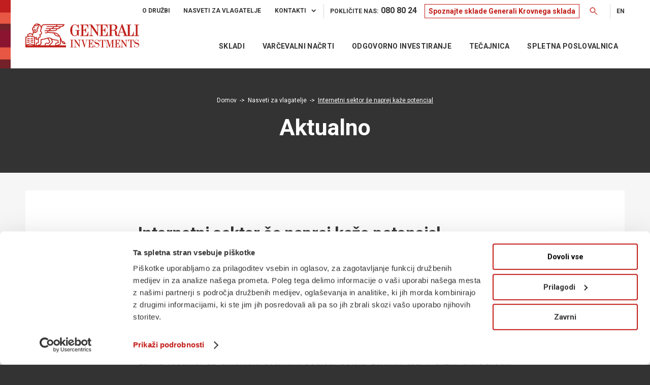

--- FILE ---
content_type: text/html; charset=UTF-8
request_url: https://www.generali-investments.si/internetni-sektor-se-naprej-kaze-potencial/
body_size: 41156
content:
<!DOCTYPE html>
<html lang="sl-SI" class="html_stretched responsive av-preloader-disabled  html_header_top html_logo_left html_main_nav_header html_menu_right html_custom html_header_sticky html_header_shrinking html_header_topbar_active html_mobile_menu_tablet html_header_searchicon_disabled html_content_align_center html_header_unstick_top html_header_stretch_disabled html_minimal_header html_av-overlay-side html_av-overlay-side-classic html_av-submenu-noclone html_entry_id_4340 av-cookies-no-cookie-consent av-no-preview av-default-lightbox html_text_menu_active av-mobile-menu-switch-default">
<head>
    <!-- Google Tag Manager -->
    <script>(function (w, d, s, l, i) {
            w[l] = w[l] || [];
            w[l].push({
                'gtm.start':
                    new Date().getTime(), event: 'gtm.js'
            });
            var f = d.getElementsByTagName(s)[0],
                j = d.createElement(s), dl = l != 'dataLayer' ? '&l=' + l : '';
            j.async = true;
            j.src =
                'https://www.googletagmanager.com/gtm.js?id=' + i + dl;
            f.parentNode.insertBefore(j, f);
        })(window, document, 'script', 'dataLayer', 'GTM-WJHPLNP');</script>
    <!-- End Google Tag Manager -->
    <meta charset="UTF-8"/>
<script type="text/javascript">
/* <![CDATA[ */
var gform;gform||(document.addEventListener("gform_main_scripts_loaded",function(){gform.scriptsLoaded=!0}),document.addEventListener("gform/theme/scripts_loaded",function(){gform.themeScriptsLoaded=!0}),window.addEventListener("DOMContentLoaded",function(){gform.domLoaded=!0}),gform={domLoaded:!1,scriptsLoaded:!1,themeScriptsLoaded:!1,isFormEditor:()=>"function"==typeof InitializeEditor,callIfLoaded:function(o){return!(!gform.domLoaded||!gform.scriptsLoaded||!gform.themeScriptsLoaded&&!gform.isFormEditor()||(gform.isFormEditor()&&console.warn("The use of gform.initializeOnLoaded() is deprecated in the form editor context and will be removed in Gravity Forms 3.1."),o(),0))},initializeOnLoaded:function(o){gform.callIfLoaded(o)||(document.addEventListener("gform_main_scripts_loaded",()=>{gform.scriptsLoaded=!0,gform.callIfLoaded(o)}),document.addEventListener("gform/theme/scripts_loaded",()=>{gform.themeScriptsLoaded=!0,gform.callIfLoaded(o)}),window.addEventListener("DOMContentLoaded",()=>{gform.domLoaded=!0,gform.callIfLoaded(o)}))},hooks:{action:{},filter:{}},addAction:function(o,r,e,t){gform.addHook("action",o,r,e,t)},addFilter:function(o,r,e,t){gform.addHook("filter",o,r,e,t)},doAction:function(o){gform.doHook("action",o,arguments)},applyFilters:function(o){return gform.doHook("filter",o,arguments)},removeAction:function(o,r){gform.removeHook("action",o,r)},removeFilter:function(o,r,e){gform.removeHook("filter",o,r,e)},addHook:function(o,r,e,t,n){null==gform.hooks[o][r]&&(gform.hooks[o][r]=[]);var d=gform.hooks[o][r];null==n&&(n=r+"_"+d.length),gform.hooks[o][r].push({tag:n,callable:e,priority:t=null==t?10:t})},doHook:function(r,o,e){var t;if(e=Array.prototype.slice.call(e,1),null!=gform.hooks[r][o]&&((o=gform.hooks[r][o]).sort(function(o,r){return o.priority-r.priority}),o.forEach(function(o){"function"!=typeof(t=o.callable)&&(t=window[t]),"action"==r?t.apply(null,e):e[0]=t.apply(null,e)})),"filter"==r)return e[0]},removeHook:function(o,r,t,n){var e;null!=gform.hooks[o][r]&&(e=(e=gform.hooks[o][r]).filter(function(o,r,e){return!!(null!=n&&n!=o.tag||null!=t&&t!=o.priority)}),gform.hooks[o][r]=e)}});
/* ]]> */
</script>

    <link rel="preconnect" href="https://fonts.googleapis.com">
    <link rel="preconnect" href="https://fonts.gstatic.com" crossorigin>
    <link href="https://fonts.googleapis.com/css2?family=Roboto:wght@300;400;500;700&display=swap" rel="stylesheet">
    <link rel="preload" fetchpriority="high" as="image" href="https://www.generali-investments.si/wp-content/uploads/2024/04/Lev2-small.webp?x32861" type="image/webp">
    

    <!-- mobile setting -->
    <meta name="viewport" content="width=device-width, initial-scale=1">

    <!-- Scripts/CSS and wp_head hook -->
    <meta name='robots' content='index, follow, max-image-preview:large, max-snippet:-1, max-video-preview:-1' />
	<style>img:is([sizes="auto" i], [sizes^="auto," i]) { contain-intrinsic-size: 3000px 1500px }</style>
	
	<!-- This site is optimized with the Yoast SEO plugin v25.7 - https://yoast.com/wordpress/plugins/seo/ -->
	<title>Internetni sektor še naprej kaže potencial - Generali Investments d.o.o.</title>
	<link rel="canonical" href="https://www.generali-investments.si/internetni-sektor-se-naprej-kaze-potencial/" />
	<meta property="og:locale" content="sl_SI" />
	<meta property="og:type" content="article" />
	<meta property="og:title" content="Internetni sektor še naprej kaže potencial - Generali Investments d.o.o." />
	<meta property="og:description" content="V internetni sektor sodijo podjetja, kot so Amazon, Ebay, Expedia, Linkedin, Netflix, Paypal, Google, Twitter, Facebook in še mnoga druga. Njihovo poslovanje poteka prek spleta, kupci in uporabniki pa sedijo za računalniki, tablicami in telefoni. Letos so v povprečju pridobila skoraj deset odstotkov, S &amp; P 500 pa v evrih slabe tri. Vidimo, da so njihove delnice prinesle nadpovprečne donose. Zdi se tudi, da bodo napovedane dinamike v potrošniški sferi ugodno vplivale na njihove cene tudi do konca leta." />
	<meta property="og:url" content="https://www.generali-investments.si/internetni-sektor-se-naprej-kaze-potencial/" />
	<meta property="og:site_name" content="Generali Investments d.o.o." />
	<meta property="article:publisher" content="https://www.facebook.com/upravljanjekd" />
	<meta property="article:published_time" content="2016-10-04T22:00:00+00:00" />
	<meta name="author" content="optiweb" />
	<meta name="twitter:card" content="summary_large_image" />
	<meta name="twitter:label1" content="Written by" />
	<meta name="twitter:data1" content="optiweb" />
	<meta name="twitter:label2" content="Est. reading time" />
	<meta name="twitter:data2" content="1 minuta" />
	<script type="application/ld+json" class="yoast-schema-graph">{"@context":"https://schema.org","@graph":[{"@type":"Article","@id":"https://www.generali-investments.si/internetni-sektor-se-naprej-kaze-potencial/#article","isPartOf":{"@id":"https://www.generali-investments.si/internetni-sektor-se-naprej-kaze-potencial/"},"author":{"name":"optiweb","@id":"https://www.generali-investments.si/#/schema/person/59971effb836190ea762553f1d9e0759"},"headline":"Internetni sektor še naprej kaže potencial","datePublished":"2016-10-04T22:00:00+00:00","mainEntityOfPage":{"@id":"https://www.generali-investments.si/internetni-sektor-se-naprej-kaze-potencial/"},"wordCount":292,"commentCount":0,"publisher":{"@id":"https://www.generali-investments.si/#organization"},"articleSection":["Pogled upravitelja"],"inLanguage":"sl-SI","potentialAction":[{"@type":"CommentAction","name":"Comment","target":["https://www.generali-investments.si/internetni-sektor-se-naprej-kaze-potencial/#respond"]}]},{"@type":"WebPage","@id":"https://www.generali-investments.si/internetni-sektor-se-naprej-kaze-potencial/","url":"https://www.generali-investments.si/internetni-sektor-se-naprej-kaze-potencial/","name":"Internetni sektor še naprej kaže potencial - Generali Investments d.o.o.","isPartOf":{"@id":"https://www.generali-investments.si/#website"},"datePublished":"2016-10-04T22:00:00+00:00","breadcrumb":{"@id":"https://www.generali-investments.si/internetni-sektor-se-naprej-kaze-potencial/#breadcrumb"},"inLanguage":"sl-SI","potentialAction":[{"@type":"ReadAction","target":["https://www.generali-investments.si/internetni-sektor-se-naprej-kaze-potencial/"]}]},{"@type":"BreadcrumbList","@id":"https://www.generali-investments.si/internetni-sektor-se-naprej-kaze-potencial/#breadcrumb","itemListElement":[{"@type":"ListItem","position":1,"name":"Home","item":"https://www.generali-investments.si/"},{"@type":"ListItem","position":2,"name":"Internetni sektor še naprej kaže potencial"}]},{"@type":"WebSite","@id":"https://www.generali-investments.si/#website","url":"https://www.generali-investments.si/","name":"Generali Investments d.o.o.","description":"Generali Investments, družba za upravljanje, d.o.o.","publisher":{"@id":"https://www.generali-investments.si/#organization"},"potentialAction":[{"@type":"SearchAction","target":{"@type":"EntryPoint","urlTemplate":"https://www.generali-investments.si/?s={search_term_string}"},"query-input":{"@type":"PropertyValueSpecification","valueRequired":true,"valueName":"search_term_string"}}],"inLanguage":"sl-SI"},{"@type":"Organization","@id":"https://www.generali-investments.si/#organization","name":"Generali Investments, družba za upravljanje, d.o.o.","alternateName":"Generali Investments d.o.o.","url":"https://www.generali-investments.si/","logo":{"@type":"ImageObject","inLanguage":"sl-SI","@id":"https://www.generali-investments.si/#/schema/logo/image/","url":"https://www.generali-investments.si/wp-content/uploads/2024/03/GI_30let_logo_web_II.svg","contentUrl":"https://www.generali-investments.si/wp-content/uploads/2024/03/GI_30let_logo_web_II.svg","width":600,"height":104,"caption":"Generali Investments, družba za upravljanje, d.o.o."},"image":{"@id":"https://www.generali-investments.si/#/schema/logo/image/"},"sameAs":["https://www.facebook.com/upravljanjekd"]},{"@type":"Person","@id":"https://www.generali-investments.si/#/schema/person/59971effb836190ea762553f1d9e0759","name":"optiweb","image":{"@type":"ImageObject","inLanguage":"sl-SI","@id":"https://www.generali-investments.si/#/schema/person/image/","url":"https://secure.gravatar.com/avatar/e27b6a3e07146cce11ade267abc61dd262fe7c87c3682de5e14033a8a49a71e0?s=96&d=mm&r=g","contentUrl":"https://secure.gravatar.com/avatar/e27b6a3e07146cce11ade267abc61dd262fe7c87c3682de5e14033a8a49a71e0?s=96&d=mm&r=g","caption":"optiweb"}}]}</script>
	<!-- / Yoast SEO plugin. -->


<script type="text/javascript">
/* <![CDATA[ */
window._wpemojiSettings = {"baseUrl":"https:\/\/s.w.org\/images\/core\/emoji\/16.0.1\/72x72\/","ext":".png","svgUrl":"https:\/\/s.w.org\/images\/core\/emoji\/16.0.1\/svg\/","svgExt":".svg","source":{"concatemoji":"https:\/\/www.generali-investments.si\/wp-includes\/js\/wp-emoji-release.min.js?ver=6.8.3"}};
/*! This file is auto-generated */
!function(s,n){var o,i,e;function c(e){try{var t={supportTests:e,timestamp:(new Date).valueOf()};sessionStorage.setItem(o,JSON.stringify(t))}catch(e){}}function p(e,t,n){e.clearRect(0,0,e.canvas.width,e.canvas.height),e.fillText(t,0,0);var t=new Uint32Array(e.getImageData(0,0,e.canvas.width,e.canvas.height).data),a=(e.clearRect(0,0,e.canvas.width,e.canvas.height),e.fillText(n,0,0),new Uint32Array(e.getImageData(0,0,e.canvas.width,e.canvas.height).data));return t.every(function(e,t){return e===a[t]})}function u(e,t){e.clearRect(0,0,e.canvas.width,e.canvas.height),e.fillText(t,0,0);for(var n=e.getImageData(16,16,1,1),a=0;a<n.data.length;a++)if(0!==n.data[a])return!1;return!0}function f(e,t,n,a){switch(t){case"flag":return n(e,"\ud83c\udff3\ufe0f\u200d\u26a7\ufe0f","\ud83c\udff3\ufe0f\u200b\u26a7\ufe0f")?!1:!n(e,"\ud83c\udde8\ud83c\uddf6","\ud83c\udde8\u200b\ud83c\uddf6")&&!n(e,"\ud83c\udff4\udb40\udc67\udb40\udc62\udb40\udc65\udb40\udc6e\udb40\udc67\udb40\udc7f","\ud83c\udff4\u200b\udb40\udc67\u200b\udb40\udc62\u200b\udb40\udc65\u200b\udb40\udc6e\u200b\udb40\udc67\u200b\udb40\udc7f");case"emoji":return!a(e,"\ud83e\udedf")}return!1}function g(e,t,n,a){var r="undefined"!=typeof WorkerGlobalScope&&self instanceof WorkerGlobalScope?new OffscreenCanvas(300,150):s.createElement("canvas"),o=r.getContext("2d",{willReadFrequently:!0}),i=(o.textBaseline="top",o.font="600 32px Arial",{});return e.forEach(function(e){i[e]=t(o,e,n,a)}),i}function t(e){var t=s.createElement("script");t.src=e,t.defer=!0,s.head.appendChild(t)}"undefined"!=typeof Promise&&(o="wpEmojiSettingsSupports",i=["flag","emoji"],n.supports={everything:!0,everythingExceptFlag:!0},e=new Promise(function(e){s.addEventListener("DOMContentLoaded",e,{once:!0})}),new Promise(function(t){var n=function(){try{var e=JSON.parse(sessionStorage.getItem(o));if("object"==typeof e&&"number"==typeof e.timestamp&&(new Date).valueOf()<e.timestamp+604800&&"object"==typeof e.supportTests)return e.supportTests}catch(e){}return null}();if(!n){if("undefined"!=typeof Worker&&"undefined"!=typeof OffscreenCanvas&&"undefined"!=typeof URL&&URL.createObjectURL&&"undefined"!=typeof Blob)try{var e="postMessage("+g.toString()+"("+[JSON.stringify(i),f.toString(),p.toString(),u.toString()].join(",")+"));",a=new Blob([e],{type:"text/javascript"}),r=new Worker(URL.createObjectURL(a),{name:"wpTestEmojiSupports"});return void(r.onmessage=function(e){c(n=e.data),r.terminate(),t(n)})}catch(e){}c(n=g(i,f,p,u))}t(n)}).then(function(e){for(var t in e)n.supports[t]=e[t],n.supports.everything=n.supports.everything&&n.supports[t],"flag"!==t&&(n.supports.everythingExceptFlag=n.supports.everythingExceptFlag&&n.supports[t]);n.supports.everythingExceptFlag=n.supports.everythingExceptFlag&&!n.supports.flag,n.DOMReady=!1,n.readyCallback=function(){n.DOMReady=!0}}).then(function(){return e}).then(function(){var e;n.supports.everything||(n.readyCallback(),(e=n.source||{}).concatemoji?t(e.concatemoji):e.wpemoji&&e.twemoji&&(t(e.twemoji),t(e.wpemoji)))}))}((window,document),window._wpemojiSettings);
/* ]]> */
</script>
<link rel='stylesheet' id='avia-grid-css' href='https://www.generali-investments.si/wp-content/themes/enfold/css/grid.css?x32861&amp;ver=7.1.2' type='text/css' media='all' />
<link rel='stylesheet' id='avia-base-css' href='https://www.generali-investments.si/wp-content/themes/enfold/css/base.css?x32861&amp;ver=7.1.2' type='text/css' media='all' />
<link rel='stylesheet' id='avia-layout-css' href='https://www.generali-investments.si/wp-content/themes/enfold/css/layout.css?x32861&amp;ver=7.1.2' type='text/css' media='all' />
<link rel='stylesheet' id='avia-module-audioplayer-css' href='https://www.generali-investments.si/wp-content/themes/enfold/config-templatebuilder/avia-shortcodes/audio-player/audio-player.css?x32861&amp;ver=7.1.2' type='text/css' media='all' />
<link rel='stylesheet' id='avia-module-blog-css' href='https://www.generali-investments.si/wp-content/themes/enfold/config-templatebuilder/avia-shortcodes/blog/blog.css?x32861&amp;ver=7.1.2' type='text/css' media='all' />
<link rel='stylesheet' id='avia-module-postslider-css' href='https://www.generali-investments.si/wp-content/themes/enfold/config-templatebuilder/avia-shortcodes/postslider/postslider.css?x32861&amp;ver=7.1.2' type='text/css' media='all' />
<link rel='stylesheet' id='avia-module-button-css' href='https://www.generali-investments.si/wp-content/themes/enfold/config-templatebuilder/avia-shortcodes/buttons/buttons.css?x32861&amp;ver=7.1.2' type='text/css' media='all' />
<link rel='stylesheet' id='avia-module-buttonrow-css' href='https://www.generali-investments.si/wp-content/themes/enfold/config-templatebuilder/avia-shortcodes/buttonrow/buttonrow.css?x32861&amp;ver=7.1.2' type='text/css' media='all' />
<link rel='stylesheet' id='avia-module-button-fullwidth-css' href='https://www.generali-investments.si/wp-content/themes/enfold/config-templatebuilder/avia-shortcodes/buttons_fullwidth/buttons_fullwidth.css?x32861&amp;ver=7.1.2' type='text/css' media='all' />
<link rel='stylesheet' id='avia-module-catalogue-css' href='https://www.generali-investments.si/wp-content/themes/enfold/config-templatebuilder/avia-shortcodes/catalogue/catalogue.css?x32861&amp;ver=7.1.2' type='text/css' media='all' />
<link rel='stylesheet' id='avia-module-comments-css' href='https://www.generali-investments.si/wp-content/themes/enfold/config-templatebuilder/avia-shortcodes/comments/comments.css?x32861&amp;ver=7.1.2' type='text/css' media='all' />
<link rel='stylesheet' id='avia-module-contact-css' href='https://www.generali-investments.si/wp-content/themes/enfold/config-templatebuilder/avia-shortcodes/contact/contact.css?x32861&amp;ver=7.1.2' type='text/css' media='all' />
<link rel='stylesheet' id='avia-module-slideshow-css' href='https://www.generali-investments.si/wp-content/themes/enfold/config-templatebuilder/avia-shortcodes/slideshow/slideshow.css?x32861&amp;ver=7.1.2' type='text/css' media='all' />
<link rel='stylesheet' id='avia-module-slideshow-contentpartner-css' href='https://www.generali-investments.si/wp-content/themes/enfold/config-templatebuilder/avia-shortcodes/contentslider/contentslider.css?x32861&amp;ver=7.1.2' type='text/css' media='all' />
<link rel='stylesheet' id='avia-module-countdown-css' href='https://www.generali-investments.si/wp-content/themes/enfold/config-templatebuilder/avia-shortcodes/countdown/countdown.css?x32861&amp;ver=7.1.2' type='text/css' media='all' />
<link rel='stylesheet' id='avia-module-dynamic-field-css' href='https://www.generali-investments.si/wp-content/themes/enfold/config-templatebuilder/avia-shortcodes/dynamic_field/dynamic_field.css?x32861&amp;ver=7.1.2' type='text/css' media='all' />
<link rel='stylesheet' id='avia-module-gallery-css' href='https://www.generali-investments.si/wp-content/themes/enfold/config-templatebuilder/avia-shortcodes/gallery/gallery.css?x32861&amp;ver=7.1.2' type='text/css' media='all' />
<link rel='stylesheet' id='avia-module-gallery-hor-css' href='https://www.generali-investments.si/wp-content/themes/enfold/config-templatebuilder/avia-shortcodes/gallery_horizontal/gallery_horizontal.css?x32861&amp;ver=7.1.2' type='text/css' media='all' />
<link rel='stylesheet' id='avia-module-maps-css' href='https://www.generali-investments.si/wp-content/themes/enfold/config-templatebuilder/avia-shortcodes/google_maps/google_maps.css?x32861&amp;ver=7.1.2' type='text/css' media='all' />
<link rel='stylesheet' id='avia-module-gridrow-css' href='https://www.generali-investments.si/wp-content/themes/enfold/config-templatebuilder/avia-shortcodes/grid_row/grid_row.css?x32861&amp;ver=7.1.2' type='text/css' media='all' />
<link rel='stylesheet' id='avia-module-heading-css' href='https://www.generali-investments.si/wp-content/themes/enfold/config-templatebuilder/avia-shortcodes/heading/heading.css?x32861&amp;ver=7.1.2' type='text/css' media='all' />
<link rel='stylesheet' id='avia-module-rotator-css' href='https://www.generali-investments.si/wp-content/themes/enfold/config-templatebuilder/avia-shortcodes/headline_rotator/headline_rotator.css?x32861&amp;ver=7.1.2' type='text/css' media='all' />
<link rel='stylesheet' id='avia-module-hr-css' href='https://www.generali-investments.si/wp-content/themes/enfold/config-templatebuilder/avia-shortcodes/hr/hr.css?x32861&amp;ver=7.1.2' type='text/css' media='all' />
<link rel='stylesheet' id='avia-module-icon-css' href='https://www.generali-investments.si/wp-content/themes/enfold/config-templatebuilder/avia-shortcodes/icon/icon.css?x32861&amp;ver=7.1.2' type='text/css' media='all' />
<link rel='stylesheet' id='avia-module-icon-circles-css' href='https://www.generali-investments.si/wp-content/themes/enfold/config-templatebuilder/avia-shortcodes/icon_circles/icon_circles.css?x32861&amp;ver=7.1.2' type='text/css' media='all' />
<link rel='stylesheet' id='avia-module-iconbox-css' href='https://www.generali-investments.si/wp-content/themes/enfold/config-templatebuilder/avia-shortcodes/iconbox/iconbox.css?x32861&amp;ver=7.1.2' type='text/css' media='all' />
<link rel='stylesheet' id='avia-module-icongrid-css' href='https://www.generali-investments.si/wp-content/themes/enfold/config-templatebuilder/avia-shortcodes/icongrid/icongrid.css?x32861&amp;ver=7.1.2' type='text/css' media='all' />
<link rel='stylesheet' id='avia-module-iconlist-css' href='https://www.generali-investments.si/wp-content/themes/enfold/config-templatebuilder/avia-shortcodes/iconlist/iconlist.css?x32861&amp;ver=7.1.2' type='text/css' media='all' />
<link rel='stylesheet' id='avia-module-image-css' href='https://www.generali-investments.si/wp-content/themes/enfold/config-templatebuilder/avia-shortcodes/image/image.css?x32861&amp;ver=7.1.2' type='text/css' media='all' />
<link rel='stylesheet' id='avia-module-image-diff-css' href='https://www.generali-investments.si/wp-content/themes/enfold/config-templatebuilder/avia-shortcodes/image_diff/image_diff.css?x32861&amp;ver=7.1.2' type='text/css' media='all' />
<link rel='stylesheet' id='avia-module-hotspot-css' href='https://www.generali-investments.si/wp-content/themes/enfold/config-templatebuilder/avia-shortcodes/image_hotspots/image_hotspots.css?x32861&amp;ver=7.1.2' type='text/css' media='all' />
<link rel='stylesheet' id='avia-module-sc-lottie-animation-css' href='https://www.generali-investments.si/wp-content/themes/enfold/config-templatebuilder/avia-shortcodes/lottie_animation/lottie_animation.css?x32861&amp;ver=7.1.2' type='text/css' media='all' />
<link rel='stylesheet' id='avia-module-masonry-css' href='https://www.generali-investments.si/wp-content/themes/enfold/config-templatebuilder/avia-shortcodes/masonry_entries/masonry_entries.css?x32861&amp;ver=7.1.2' type='text/css' media='all' />
<link rel='stylesheet' id='avia-siteloader-css' href='https://www.generali-investments.si/wp-content/themes/enfold/css/avia-snippet-site-preloader.css?x32861&amp;ver=7.1.2' type='text/css' media='all' />
<link rel='stylesheet' id='avia-module-menu-css' href='https://www.generali-investments.si/wp-content/themes/enfold/config-templatebuilder/avia-shortcodes/menu/menu.css?x32861&amp;ver=7.1.2' type='text/css' media='all' />
<link rel='stylesheet' id='avia-module-notification-css' href='https://www.generali-investments.si/wp-content/themes/enfold/config-templatebuilder/avia-shortcodes/notification/notification.css?x32861&amp;ver=7.1.2' type='text/css' media='all' />
<link rel='stylesheet' id='avia-module-numbers-css' href='https://www.generali-investments.si/wp-content/themes/enfold/config-templatebuilder/avia-shortcodes/numbers/numbers.css?x32861&amp;ver=7.1.2' type='text/css' media='all' />
<link rel='stylesheet' id='avia-module-portfolio-css' href='https://www.generali-investments.si/wp-content/themes/enfold/config-templatebuilder/avia-shortcodes/portfolio/portfolio.css?x32861&amp;ver=7.1.2' type='text/css' media='all' />
<link rel='stylesheet' id='avia-module-post-metadata-css' href='https://www.generali-investments.si/wp-content/themes/enfold/config-templatebuilder/avia-shortcodes/post_metadata/post_metadata.css?x32861&amp;ver=7.1.2' type='text/css' media='all' />
<link rel='stylesheet' id='avia-module-progress-bar-css' href='https://www.generali-investments.si/wp-content/themes/enfold/config-templatebuilder/avia-shortcodes/progressbar/progressbar.css?x32861&amp;ver=7.1.2' type='text/css' media='all' />
<link rel='stylesheet' id='avia-module-promobox-css' href='https://www.generali-investments.si/wp-content/themes/enfold/config-templatebuilder/avia-shortcodes/promobox/promobox.css?x32861&amp;ver=7.1.2' type='text/css' media='all' />
<link rel='stylesheet' id='avia-sc-search-css' href='https://www.generali-investments.si/wp-content/themes/enfold/config-templatebuilder/avia-shortcodes/search/search.css?x32861&amp;ver=7.1.2' type='text/css' media='all' />
<link rel='stylesheet' id='avia-module-slideshow-accordion-css' href='https://www.generali-investments.si/wp-content/themes/enfold/config-templatebuilder/avia-shortcodes/slideshow_accordion/slideshow_accordion.css?x32861&amp;ver=7.1.2' type='text/css' media='all' />
<link rel='stylesheet' id='avia-module-slideshow-feature-image-css' href='https://www.generali-investments.si/wp-content/themes/enfold/config-templatebuilder/avia-shortcodes/slideshow_feature_image/slideshow_feature_image.css?x32861&amp;ver=7.1.2' type='text/css' media='all' />
<link rel='stylesheet' id='avia-module-slideshow-fullsize-css' href='https://www.generali-investments.si/wp-content/themes/enfold/config-templatebuilder/avia-shortcodes/slideshow_fullsize/slideshow_fullsize.css?x32861&amp;ver=7.1.2' type='text/css' media='all' />
<link rel='stylesheet' id='avia-module-slideshow-fullscreen-css' href='https://www.generali-investments.si/wp-content/themes/enfold/config-templatebuilder/avia-shortcodes/slideshow_fullscreen/slideshow_fullscreen.css?x32861&amp;ver=7.1.2' type='text/css' media='all' />
<link rel='stylesheet' id='avia-module-social-css' href='https://www.generali-investments.si/wp-content/themes/enfold/config-templatebuilder/avia-shortcodes/social_share/social_share.css?x32861&amp;ver=7.1.2' type='text/css' media='all' />
<link rel='stylesheet' id='avia-module-tabsection-css' href='https://www.generali-investments.si/wp-content/themes/enfold/config-templatebuilder/avia-shortcodes/tab_section/tab_section.css?x32861&amp;ver=7.1.2' type='text/css' media='all' />
<link rel='stylesheet' id='avia-module-table-css' href='https://www.generali-investments.si/wp-content/themes/enfold/config-templatebuilder/avia-shortcodes/table/table.css?x32861&amp;ver=7.1.2' type='text/css' media='all' />
<link rel='stylesheet' id='avia-module-tabs-css' href='https://www.generali-investments.si/wp-content/themes/enfold/config-templatebuilder/avia-shortcodes/tabs/tabs.css?x32861&amp;ver=7.1.2' type='text/css' media='all' />
<link rel='stylesheet' id='avia-module-team-css' href='https://www.generali-investments.si/wp-content/themes/enfold/config-templatebuilder/avia-shortcodes/team/team.css?x32861&amp;ver=7.1.2' type='text/css' media='all' />
<link rel='stylesheet' id='avia-module-testimonials-css' href='https://www.generali-investments.si/wp-content/themes/enfold/config-templatebuilder/avia-shortcodes/testimonials/testimonials.css?x32861&amp;ver=7.1.2' type='text/css' media='all' />
<link rel='stylesheet' id='avia-module-timeline-css' href='https://www.generali-investments.si/wp-content/themes/enfold/config-templatebuilder/avia-shortcodes/timeline/timeline.css?x32861&amp;ver=7.1.2' type='text/css' media='all' />
<link rel='stylesheet' id='avia-module-toggles-css' href='https://www.generali-investments.si/wp-content/themes/enfold/config-templatebuilder/avia-shortcodes/toggles/toggles.css?x32861&amp;ver=7.1.2' type='text/css' media='all' />
<link rel='stylesheet' id='avia-module-video-css' href='https://www.generali-investments.si/wp-content/themes/enfold/config-templatebuilder/avia-shortcodes/video/video.css?x32861&amp;ver=7.1.2' type='text/css' media='all' />
<style id='wp-emoji-styles-inline-css' type='text/css'>

	img.wp-smiley, img.emoji {
		display: inline !important;
		border: none !important;
		box-shadow: none !important;
		height: 1em !important;
		width: 1em !important;
		margin: 0 0.07em !important;
		vertical-align: -0.1em !important;
		background: none !important;
		padding: 0 !important;
	}
</style>
<link rel='stylesheet' id='wp-block-library-css' href='https://www.generali-investments.si/wp-includes/css/dist/block-library/style.min.css?x32861&amp;ver=6.8.3' type='text/css' media='all' />
<style id='safe-svg-svg-icon-style-inline-css' type='text/css'>
.safe-svg-cover{text-align:center}.safe-svg-cover .safe-svg-inside{display:inline-block;max-width:100%}.safe-svg-cover svg{fill:currentColor;height:100%;max-height:100%;max-width:100%;width:100%}

</style>
<link rel='stylesheet' id='enfold-custom-block-css-css' href='https://www.generali-investments.si/wp-content/themes/enfold/wp-blocks/src/textblock/style.css?x32861&amp;ver=7.1.2' type='text/css' media='all' />
<style id='global-styles-inline-css' type='text/css'>
:root{--wp--preset--aspect-ratio--square: 1;--wp--preset--aspect-ratio--4-3: 4/3;--wp--preset--aspect-ratio--3-4: 3/4;--wp--preset--aspect-ratio--3-2: 3/2;--wp--preset--aspect-ratio--2-3: 2/3;--wp--preset--aspect-ratio--16-9: 16/9;--wp--preset--aspect-ratio--9-16: 9/16;--wp--preset--color--black: #000000;--wp--preset--color--cyan-bluish-gray: #abb8c3;--wp--preset--color--white: #ffffff;--wp--preset--color--pale-pink: #f78da7;--wp--preset--color--vivid-red: #cf2e2e;--wp--preset--color--luminous-vivid-orange: #ff6900;--wp--preset--color--luminous-vivid-amber: #fcb900;--wp--preset--color--light-green-cyan: #7bdcb5;--wp--preset--color--vivid-green-cyan: #00d084;--wp--preset--color--pale-cyan-blue: #8ed1fc;--wp--preset--color--vivid-cyan-blue: #0693e3;--wp--preset--color--vivid-purple: #9b51e0;--wp--preset--color--metallic-red: #b02b2c;--wp--preset--color--maximum-yellow-red: #edae44;--wp--preset--color--yellow-sun: #eeee22;--wp--preset--color--palm-leaf: #83a846;--wp--preset--color--aero: #7bb0e7;--wp--preset--color--old-lavender: #745f7e;--wp--preset--color--steel-teal: #5f8789;--wp--preset--color--raspberry-pink: #d65799;--wp--preset--color--medium-turquoise: #4ecac2;--wp--preset--gradient--vivid-cyan-blue-to-vivid-purple: linear-gradient(135deg,rgba(6,147,227,1) 0%,rgb(155,81,224) 100%);--wp--preset--gradient--light-green-cyan-to-vivid-green-cyan: linear-gradient(135deg,rgb(122,220,180) 0%,rgb(0,208,130) 100%);--wp--preset--gradient--luminous-vivid-amber-to-luminous-vivid-orange: linear-gradient(135deg,rgba(252,185,0,1) 0%,rgba(255,105,0,1) 100%);--wp--preset--gradient--luminous-vivid-orange-to-vivid-red: linear-gradient(135deg,rgba(255,105,0,1) 0%,rgb(207,46,46) 100%);--wp--preset--gradient--very-light-gray-to-cyan-bluish-gray: linear-gradient(135deg,rgb(238,238,238) 0%,rgb(169,184,195) 100%);--wp--preset--gradient--cool-to-warm-spectrum: linear-gradient(135deg,rgb(74,234,220) 0%,rgb(151,120,209) 20%,rgb(207,42,186) 40%,rgb(238,44,130) 60%,rgb(251,105,98) 80%,rgb(254,248,76) 100%);--wp--preset--gradient--blush-light-purple: linear-gradient(135deg,rgb(255,206,236) 0%,rgb(152,150,240) 100%);--wp--preset--gradient--blush-bordeaux: linear-gradient(135deg,rgb(254,205,165) 0%,rgb(254,45,45) 50%,rgb(107,0,62) 100%);--wp--preset--gradient--luminous-dusk: linear-gradient(135deg,rgb(255,203,112) 0%,rgb(199,81,192) 50%,rgb(65,88,208) 100%);--wp--preset--gradient--pale-ocean: linear-gradient(135deg,rgb(255,245,203) 0%,rgb(182,227,212) 50%,rgb(51,167,181) 100%);--wp--preset--gradient--electric-grass: linear-gradient(135deg,rgb(202,248,128) 0%,rgb(113,206,126) 100%);--wp--preset--gradient--midnight: linear-gradient(135deg,rgb(2,3,129) 0%,rgb(40,116,252) 100%);--wp--preset--font-size--small: 1rem;--wp--preset--font-size--medium: 1.125rem;--wp--preset--font-size--large: 1.75rem;--wp--preset--font-size--x-large: clamp(1.75rem, 3vw, 2.25rem);--wp--preset--spacing--20: 0.44rem;--wp--preset--spacing--30: 0.67rem;--wp--preset--spacing--40: 1rem;--wp--preset--spacing--50: 1.5rem;--wp--preset--spacing--60: 2.25rem;--wp--preset--spacing--70: 3.38rem;--wp--preset--spacing--80: 5.06rem;--wp--preset--shadow--natural: 6px 6px 9px rgba(0, 0, 0, 0.2);--wp--preset--shadow--deep: 12px 12px 50px rgba(0, 0, 0, 0.4);--wp--preset--shadow--sharp: 6px 6px 0px rgba(0, 0, 0, 0.2);--wp--preset--shadow--outlined: 6px 6px 0px -3px rgba(255, 255, 255, 1), 6px 6px rgba(0, 0, 0, 1);--wp--preset--shadow--crisp: 6px 6px 0px rgba(0, 0, 0, 1);}:root { --wp--style--global--content-size: 800px;--wp--style--global--wide-size: 1130px; }:where(body) { margin: 0; }.wp-site-blocks > .alignleft { float: left; margin-right: 2em; }.wp-site-blocks > .alignright { float: right; margin-left: 2em; }.wp-site-blocks > .aligncenter { justify-content: center; margin-left: auto; margin-right: auto; }:where(.is-layout-flex){gap: 0.5em;}:where(.is-layout-grid){gap: 0.5em;}.is-layout-flow > .alignleft{float: left;margin-inline-start: 0;margin-inline-end: 2em;}.is-layout-flow > .alignright{float: right;margin-inline-start: 2em;margin-inline-end: 0;}.is-layout-flow > .aligncenter{margin-left: auto !important;margin-right: auto !important;}.is-layout-constrained > .alignleft{float: left;margin-inline-start: 0;margin-inline-end: 2em;}.is-layout-constrained > .alignright{float: right;margin-inline-start: 2em;margin-inline-end: 0;}.is-layout-constrained > .aligncenter{margin-left: auto !important;margin-right: auto !important;}.is-layout-constrained > :where(:not(.alignleft):not(.alignright):not(.alignfull)){max-width: var(--wp--style--global--content-size);margin-left: auto !important;margin-right: auto !important;}.is-layout-constrained > .alignwide{max-width: var(--wp--style--global--wide-size);}body .is-layout-flex{display: flex;}.is-layout-flex{flex-wrap: wrap;align-items: center;}.is-layout-flex > :is(*, div){margin: 0;}body .is-layout-grid{display: grid;}.is-layout-grid > :is(*, div){margin: 0;}body{padding-top: 0px;padding-right: 0px;padding-bottom: 0px;padding-left: 0px;}a:where(:not(.wp-element-button)){text-decoration: underline;}:root :where(.wp-element-button, .wp-block-button__link){background-color: #32373c;border-width: 0;color: #fff;font-family: inherit;font-size: inherit;line-height: inherit;padding: calc(0.667em + 2px) calc(1.333em + 2px);text-decoration: none;}.has-black-color{color: var(--wp--preset--color--black) !important;}.has-cyan-bluish-gray-color{color: var(--wp--preset--color--cyan-bluish-gray) !important;}.has-white-color{color: var(--wp--preset--color--white) !important;}.has-pale-pink-color{color: var(--wp--preset--color--pale-pink) !important;}.has-vivid-red-color{color: var(--wp--preset--color--vivid-red) !important;}.has-luminous-vivid-orange-color{color: var(--wp--preset--color--luminous-vivid-orange) !important;}.has-luminous-vivid-amber-color{color: var(--wp--preset--color--luminous-vivid-amber) !important;}.has-light-green-cyan-color{color: var(--wp--preset--color--light-green-cyan) !important;}.has-vivid-green-cyan-color{color: var(--wp--preset--color--vivid-green-cyan) !important;}.has-pale-cyan-blue-color{color: var(--wp--preset--color--pale-cyan-blue) !important;}.has-vivid-cyan-blue-color{color: var(--wp--preset--color--vivid-cyan-blue) !important;}.has-vivid-purple-color{color: var(--wp--preset--color--vivid-purple) !important;}.has-metallic-red-color{color: var(--wp--preset--color--metallic-red) !important;}.has-maximum-yellow-red-color{color: var(--wp--preset--color--maximum-yellow-red) !important;}.has-yellow-sun-color{color: var(--wp--preset--color--yellow-sun) !important;}.has-palm-leaf-color{color: var(--wp--preset--color--palm-leaf) !important;}.has-aero-color{color: var(--wp--preset--color--aero) !important;}.has-old-lavender-color{color: var(--wp--preset--color--old-lavender) !important;}.has-steel-teal-color{color: var(--wp--preset--color--steel-teal) !important;}.has-raspberry-pink-color{color: var(--wp--preset--color--raspberry-pink) !important;}.has-medium-turquoise-color{color: var(--wp--preset--color--medium-turquoise) !important;}.has-black-background-color{background-color: var(--wp--preset--color--black) !important;}.has-cyan-bluish-gray-background-color{background-color: var(--wp--preset--color--cyan-bluish-gray) !important;}.has-white-background-color{background-color: var(--wp--preset--color--white) !important;}.has-pale-pink-background-color{background-color: var(--wp--preset--color--pale-pink) !important;}.has-vivid-red-background-color{background-color: var(--wp--preset--color--vivid-red) !important;}.has-luminous-vivid-orange-background-color{background-color: var(--wp--preset--color--luminous-vivid-orange) !important;}.has-luminous-vivid-amber-background-color{background-color: var(--wp--preset--color--luminous-vivid-amber) !important;}.has-light-green-cyan-background-color{background-color: var(--wp--preset--color--light-green-cyan) !important;}.has-vivid-green-cyan-background-color{background-color: var(--wp--preset--color--vivid-green-cyan) !important;}.has-pale-cyan-blue-background-color{background-color: var(--wp--preset--color--pale-cyan-blue) !important;}.has-vivid-cyan-blue-background-color{background-color: var(--wp--preset--color--vivid-cyan-blue) !important;}.has-vivid-purple-background-color{background-color: var(--wp--preset--color--vivid-purple) !important;}.has-metallic-red-background-color{background-color: var(--wp--preset--color--metallic-red) !important;}.has-maximum-yellow-red-background-color{background-color: var(--wp--preset--color--maximum-yellow-red) !important;}.has-yellow-sun-background-color{background-color: var(--wp--preset--color--yellow-sun) !important;}.has-palm-leaf-background-color{background-color: var(--wp--preset--color--palm-leaf) !important;}.has-aero-background-color{background-color: var(--wp--preset--color--aero) !important;}.has-old-lavender-background-color{background-color: var(--wp--preset--color--old-lavender) !important;}.has-steel-teal-background-color{background-color: var(--wp--preset--color--steel-teal) !important;}.has-raspberry-pink-background-color{background-color: var(--wp--preset--color--raspberry-pink) !important;}.has-medium-turquoise-background-color{background-color: var(--wp--preset--color--medium-turquoise) !important;}.has-black-border-color{border-color: var(--wp--preset--color--black) !important;}.has-cyan-bluish-gray-border-color{border-color: var(--wp--preset--color--cyan-bluish-gray) !important;}.has-white-border-color{border-color: var(--wp--preset--color--white) !important;}.has-pale-pink-border-color{border-color: var(--wp--preset--color--pale-pink) !important;}.has-vivid-red-border-color{border-color: var(--wp--preset--color--vivid-red) !important;}.has-luminous-vivid-orange-border-color{border-color: var(--wp--preset--color--luminous-vivid-orange) !important;}.has-luminous-vivid-amber-border-color{border-color: var(--wp--preset--color--luminous-vivid-amber) !important;}.has-light-green-cyan-border-color{border-color: var(--wp--preset--color--light-green-cyan) !important;}.has-vivid-green-cyan-border-color{border-color: var(--wp--preset--color--vivid-green-cyan) !important;}.has-pale-cyan-blue-border-color{border-color: var(--wp--preset--color--pale-cyan-blue) !important;}.has-vivid-cyan-blue-border-color{border-color: var(--wp--preset--color--vivid-cyan-blue) !important;}.has-vivid-purple-border-color{border-color: var(--wp--preset--color--vivid-purple) !important;}.has-metallic-red-border-color{border-color: var(--wp--preset--color--metallic-red) !important;}.has-maximum-yellow-red-border-color{border-color: var(--wp--preset--color--maximum-yellow-red) !important;}.has-yellow-sun-border-color{border-color: var(--wp--preset--color--yellow-sun) !important;}.has-palm-leaf-border-color{border-color: var(--wp--preset--color--palm-leaf) !important;}.has-aero-border-color{border-color: var(--wp--preset--color--aero) !important;}.has-old-lavender-border-color{border-color: var(--wp--preset--color--old-lavender) !important;}.has-steel-teal-border-color{border-color: var(--wp--preset--color--steel-teal) !important;}.has-raspberry-pink-border-color{border-color: var(--wp--preset--color--raspberry-pink) !important;}.has-medium-turquoise-border-color{border-color: var(--wp--preset--color--medium-turquoise) !important;}.has-vivid-cyan-blue-to-vivid-purple-gradient-background{background: var(--wp--preset--gradient--vivid-cyan-blue-to-vivid-purple) !important;}.has-light-green-cyan-to-vivid-green-cyan-gradient-background{background: var(--wp--preset--gradient--light-green-cyan-to-vivid-green-cyan) !important;}.has-luminous-vivid-amber-to-luminous-vivid-orange-gradient-background{background: var(--wp--preset--gradient--luminous-vivid-amber-to-luminous-vivid-orange) !important;}.has-luminous-vivid-orange-to-vivid-red-gradient-background{background: var(--wp--preset--gradient--luminous-vivid-orange-to-vivid-red) !important;}.has-very-light-gray-to-cyan-bluish-gray-gradient-background{background: var(--wp--preset--gradient--very-light-gray-to-cyan-bluish-gray) !important;}.has-cool-to-warm-spectrum-gradient-background{background: var(--wp--preset--gradient--cool-to-warm-spectrum) !important;}.has-blush-light-purple-gradient-background{background: var(--wp--preset--gradient--blush-light-purple) !important;}.has-blush-bordeaux-gradient-background{background: var(--wp--preset--gradient--blush-bordeaux) !important;}.has-luminous-dusk-gradient-background{background: var(--wp--preset--gradient--luminous-dusk) !important;}.has-pale-ocean-gradient-background{background: var(--wp--preset--gradient--pale-ocean) !important;}.has-electric-grass-gradient-background{background: var(--wp--preset--gradient--electric-grass) !important;}.has-midnight-gradient-background{background: var(--wp--preset--gradient--midnight) !important;}.has-small-font-size{font-size: var(--wp--preset--font-size--small) !important;}.has-medium-font-size{font-size: var(--wp--preset--font-size--medium) !important;}.has-large-font-size{font-size: var(--wp--preset--font-size--large) !important;}.has-x-large-font-size{font-size: var(--wp--preset--font-size--x-large) !important;}
:where(.wp-block-post-template.is-layout-flex){gap: 1.25em;}:where(.wp-block-post-template.is-layout-grid){gap: 1.25em;}
:where(.wp-block-columns.is-layout-flex){gap: 2em;}:where(.wp-block-columns.is-layout-grid){gap: 2em;}
:root :where(.wp-block-pullquote){font-size: 1.5em;line-height: 1.6;}
</style>
<style id='responsive-menu-inline-css' type='text/css'>
/** This file is major component of this plugin so please don't try to edit here. */
#rmp_menu_trigger-28342 {
  width: 35px;
  height: 35px;
  position: fixed;
  top: 5px;
  border-radius: 5px;
  display: none;
  text-decoration: none;
  right: 0;
  background: #ffffff;
  transition: transform 0.5s, background-color 0.5s;
}
#rmp_menu_trigger-28342:hover, #rmp_menu_trigger-28342:focus {
  background: #ffffff;
  text-decoration: unset;
}
#rmp_menu_trigger-28342.is-active {
  background: #ffffff;
}
#rmp_menu_trigger-28342 .rmp-trigger-box {
  width: 20px;
  color: #ffffff;
}
#rmp_menu_trigger-28342 .rmp-trigger-icon-active, #rmp_menu_trigger-28342 .rmp-trigger-text-open {
  display: none;
}
#rmp_menu_trigger-28342.is-active .rmp-trigger-icon-active, #rmp_menu_trigger-28342.is-active .rmp-trigger-text-open {
  display: inline;
}
#rmp_menu_trigger-28342.is-active .rmp-trigger-icon-inactive, #rmp_menu_trigger-28342.is-active .rmp-trigger-text {
  display: none;
}
#rmp_menu_trigger-28342 .rmp-trigger-label {
  color: #ffffff;
  pointer-events: none;
  line-height: 13px;
  font-family: inherit;
  font-size: 14px;
  display: inline;
  text-transform: inherit;
}
#rmp_menu_trigger-28342 .rmp-trigger-label.rmp-trigger-label-top {
  display: block;
  margin-bottom: 12px;
}
#rmp_menu_trigger-28342 .rmp-trigger-label.rmp-trigger-label-bottom {
  display: block;
  margin-top: 12px;
}
#rmp_menu_trigger-28342 .responsive-menu-pro-inner {
  display: block;
}
#rmp_menu_trigger-28342 .rmp-trigger-icon-inactive .rmp-font-icon {
  color: #a3050a;
}
#rmp_menu_trigger-28342 .responsive-menu-pro-inner, #rmp_menu_trigger-28342 .responsive-menu-pro-inner::before, #rmp_menu_trigger-28342 .responsive-menu-pro-inner::after {
  width: 20px;
  height: 2px;
  background-color: #a3050a;
  border-radius: 4px;
  position: absolute;
}
#rmp_menu_trigger-28342 .rmp-trigger-icon-active .rmp-font-icon {
  color: #a3050a;
}
#rmp_menu_trigger-28342.is-active .responsive-menu-pro-inner, #rmp_menu_trigger-28342.is-active .responsive-menu-pro-inner::before, #rmp_menu_trigger-28342.is-active .responsive-menu-pro-inner::after {
  background-color: #a3050a;
}
#rmp_menu_trigger-28342:hover .rmp-trigger-icon-inactive .rmp-font-icon {
  color: #a3050a;
}
#rmp_menu_trigger-28342:not(.is-active):hover .responsive-menu-pro-inner, #rmp_menu_trigger-28342:not(.is-active):hover .responsive-menu-pro-inner::before, #rmp_menu_trigger-28342:not(.is-active):hover .responsive-menu-pro-inner::after {
  background-color: #a3050a;
}
#rmp_menu_trigger-28342 .responsive-menu-pro-inner::before {
  top: 10px;
}
#rmp_menu_trigger-28342 .responsive-menu-pro-inner::after {
  bottom: 10px;
}
#rmp_menu_trigger-28342.is-active .responsive-menu-pro-inner::after {
  bottom: 0;
}
/* Hamburger menu styling */
@media screen and (max-width: 989px) {
  /** Menu Title Style */
  /** Menu Additional Content Style */
  #advanced_menu_toggle, #menu-item-143, #menu-item-486, #menu-item-144, #menu-item-7867, #menu-item-7096, #menu-item-7868 {
    display: none !important;
  }
  #rmp_menu_trigger-28342 {
    display: block;
  }
  #rmp-container-28342 {
    position: fixed;
    top: 0;
    margin: 0;
    transition: transform 0.5s;
    overflow: auto;
    display: block;
    width: 75%;
    background-color: #353032;
    background-image: url("");
    height: 100%;
    left: 0;
    padding-top: 0px;
    padding-left: 0px;
    padding-bottom: 0px;
    padding-right: 0px;
  }
  #rmp-menu-wrap-28342 {
    padding-top: 0px;
    padding-left: 0px;
    padding-bottom: 0px;
    padding-right: 0px;
    background-color: #353032;
  }
  #rmp-menu-wrap-28342 .rmp-menu, #rmp-menu-wrap-28342 .rmp-submenu {
    width: 100%;
    box-sizing: border-box;
    margin: 0;
    padding: 0;
  }
  #rmp-menu-wrap-28342 .rmp-submenu-depth-1 .rmp-menu-item-link {
    padding-left: 10%;
  }
  #rmp-menu-wrap-28342 .rmp-submenu-depth-2 .rmp-menu-item-link {
    padding-left: 15%;
  }
  #rmp-menu-wrap-28342 .rmp-submenu-depth-3 .rmp-menu-item-link {
    padding-left: 20%;
  }
  #rmp-menu-wrap-28342 .rmp-submenu-depth-4 .rmp-menu-item-link {
    padding-left: 25%;
  }
  #rmp-menu-wrap-28342 .rmp-submenu.rmp-submenu-open {
    display: block;
  }
  #rmp-menu-wrap-28342 .rmp-menu-item {
    width: 100%;
    list-style: none;
    margin: 0;
  }
  #rmp-menu-wrap-28342 .rmp-menu-item-link {
    height: 40px;
    line-height: 40px;
    font-size: 13px;
    border-bottom: 1px solid #212121;
    font-family: inherit;
    color: #ffffff;
    text-align: left;
    background-color: #353032;
    font-weight: normal;
    letter-spacing: 0px;
    display: block;
    box-sizing: border-box;
    width: 100%;
    text-decoration: none;
    position: relative;
    overflow: hidden;
    transition: background-color 0.5s, border-color 0.5s, 0.5s;
    padding: 0 5%;
    padding-right: 50px;
  }
  #rmp-menu-wrap-28342 .rmp-menu-item-link:after, #rmp-menu-wrap-28342 .rmp-menu-item-link:before {
    display: none;
  }
  #rmp-menu-wrap-28342 .rmp-menu-item-link:hover, #rmp-menu-wrap-28342 .rmp-menu-item-link:focus {
    color: #ffffff;
    border-color: #212121;
    background-color: #353032;
  }
  #rmp-menu-wrap-28342 .rmp-menu-item-link:focus {
    outline: none;
    border-color: unset;
    box-shadow: unset;
  }
  #rmp-menu-wrap-28342 .rmp-menu-item-link .rmp-font-icon {
    height: 40px;
    line-height: 40px;
    margin-right: 10px;
    font-size: 13px;
  }
  #rmp-menu-wrap-28342 .rmp-menu-current-item .rmp-menu-item-link {
    color: #ffffff;
    border-color: #212121;
    background-color: #353032;
  }
  #rmp-menu-wrap-28342 .rmp-menu-current-item .rmp-menu-item-link:hover, #rmp-menu-wrap-28342 .rmp-menu-current-item .rmp-menu-item-link:focus {
    color: #ffffff;
    border-color: #3f3f3f;
    background-color: #353032;
  }
  #rmp-menu-wrap-28342 .rmp-menu-subarrow {
    position: absolute;
    top: 0;
    bottom: 0;
    text-align: center;
    overflow: hidden;
    background-size: cover;
    overflow: hidden;
    right: 0;
    border-left-style: solid;
    border-left-color: #212121;
    border-left-width: 1px;
    height: 40px;
    width: 40px;
    color: #ffffff;
    background-color: #212121;
  }
  #rmp-menu-wrap-28342 .rmp-menu-subarrow svg {
    fill: #ffffff;
  }
  #rmp-menu-wrap-28342 .rmp-menu-subarrow:hover {
    color: #ffffff;
    border-color: #3f3f3f;
    background-color: #3f3f3f;
  }
  #rmp-menu-wrap-28342 .rmp-menu-subarrow:hover svg {
    fill: #ffffff;
  }
  #rmp-menu-wrap-28342 .rmp-menu-subarrow .rmp-font-icon {
    margin-right: unset;
  }
  #rmp-menu-wrap-28342 .rmp-menu-subarrow * {
    vertical-align: middle;
    line-height: 40px;
  }
  #rmp-menu-wrap-28342 .rmp-menu-subarrow-active {
    display: block;
    background-size: cover;
    color: #ffffff;
    border-color: #212121;
    background-color: #212121;
  }
  #rmp-menu-wrap-28342 .rmp-menu-subarrow-active svg {
    fill: #ffffff;
  }
  #rmp-menu-wrap-28342 .rmp-menu-subarrow-active:hover {
    color: #ffffff;
    border-color: #3f3f3f;
    background-color: #3f3f3f;
  }
  #rmp-menu-wrap-28342 .rmp-menu-subarrow-active:hover svg {
    fill: #ffffff;
  }
  #rmp-menu-wrap-28342 .rmp-submenu {
    display: none;
  }
  #rmp-menu-wrap-28342 .rmp-submenu .rmp-menu-item-link {
    height: 40px;
    line-height: 40px;
    letter-spacing: 0px;
    font-size: 13px;
    border-bottom: 1px solid #212121;
    font-family: inherit;
    font-weight: normal;
    color: #ffffff;
    text-align: left;
    background-color: #353032;
  }
  #rmp-menu-wrap-28342 .rmp-submenu .rmp-menu-item-link:hover, #rmp-menu-wrap-28342 .rmp-submenu .rmp-menu-item-link:focus {
    color: #ffffff;
    border-color: #212121;
    background-color: #353032;
  }
  #rmp-menu-wrap-28342 .rmp-submenu .rmp-menu-current-item .rmp-menu-item-link {
    color: #ffffff;
    border-color: #212121;
    background-color: #353032;
  }
  #rmp-menu-wrap-28342 .rmp-submenu .rmp-menu-current-item .rmp-menu-item-link:hover, #rmp-menu-wrap-28342 .rmp-submenu .rmp-menu-current-item .rmp-menu-item-link:focus {
    color: #ffffff;
    border-color: #3f3f3f;
    background-color: #353032;
  }
  #rmp-menu-wrap-28342 .rmp-submenu .rmp-menu-subarrow {
    right: 0;
    border-right: unset;
    border-left-style: solid;
    border-left-color: #212121;
    border-left-width: 1px;
    height: 40px;
    line-height: 40px;
    width: 40px;
    color: #ffffff;
    background-color: #212121;
  }
  #rmp-menu-wrap-28342 .rmp-submenu .rmp-menu-subarrow:hover {
    color: #ffffff;
    border-color: #3f3f3f;
    background-color: #3f3f3f;
  }
  #rmp-menu-wrap-28342 .rmp-submenu .rmp-menu-subarrow-active {
    color: #ffffff;
    border-color: #212121;
    background-color: #212121;
  }
  #rmp-menu-wrap-28342 .rmp-submenu .rmp-menu-subarrow-active:hover {
    color: #ffffff;
    border-color: #3f3f3f;
    background-color: #3f3f3f;
  }
  #rmp-menu-wrap-28342 .rmp-menu-item-description {
    margin: 0;
    padding: 5px 5%;
    opacity: 0.8;
    color: #ffffff;
  }
  #rmp-search-box-28342 {
    display: block;
    padding-top: 0px;
    padding-left: 5%;
    padding-bottom: 0px;
    padding-right: 5%;
  }
  #rmp-search-box-28342 .rmp-search-form {
    margin: 0;
  }
  #rmp-search-box-28342 .rmp-search-box {
    background: #ffffff;
    border: 1px solid #dadada;
    color: #333333;
    width: 100%;
    padding: 0 5%;
    border-radius: 30px;
    height: 45px;
    -webkit-appearance: none;
  }
  #rmp-search-box-28342 .rmp-search-box::placeholder {
    color: #c7c7cd;
  }
  #rmp-search-box-28342 .rmp-search-box:focus {
    background-color: #ffffff;
    outline: 2px solid #dadada;
    color: #333333;
  }
  #rmp-menu-title-28342 {
    background-color: #353032;
    color: #ffffff;
    text-align: left;
    font-size: 13px;
    padding-top: 10%;
    padding-left: 5%;
    padding-bottom: 0%;
    padding-right: 5%;
    font-weight: 400;
    transition: background-color 0.5s, border-color 0.5s, color 0.5s;
  }
  #rmp-menu-title-28342:hover {
    background-color: #353032;
    color: #ffffff;
  }
  #rmp-menu-title-28342 > .rmp-menu-title-link {
    color: #ffffff;
    width: 100%;
    background-color: unset;
    text-decoration: none;
  }
  #rmp-menu-title-28342 > .rmp-menu-title-link:hover {
    color: #ffffff;
  }
  #rmp-menu-title-28342 .rmp-font-icon {
    font-size: 13px;
  }
  #rmp-menu-additional-content-28342 {
    padding-top: 0px;
    padding-left: 5%;
    padding-bottom: 0px;
    padding-right: 5%;
    color: #ffffff;
    text-align: center;
    font-size: 16px;
  }
}
/**
This file contents common styling of menus.
*/
.rmp-container {
  display: none;
  visibility: visible;
  padding: 0px 0px 0px 0px;
  z-index: 99998;
  transition: all 0.3s;
  /** Scrolling bar in menu setting box **/
}
.rmp-container.rmp-fade-top, .rmp-container.rmp-fade-left, .rmp-container.rmp-fade-right, .rmp-container.rmp-fade-bottom {
  display: none;
}
.rmp-container.rmp-slide-left, .rmp-container.rmp-push-left {
  transform: translateX(-100%);
  -ms-transform: translateX(-100%);
  -webkit-transform: translateX(-100%);
  -moz-transform: translateX(-100%);
}
.rmp-container.rmp-slide-left.rmp-menu-open, .rmp-container.rmp-push-left.rmp-menu-open {
  transform: translateX(0);
  -ms-transform: translateX(0);
  -webkit-transform: translateX(0);
  -moz-transform: translateX(0);
}
.rmp-container.rmp-slide-right, .rmp-container.rmp-push-right {
  transform: translateX(100%);
  -ms-transform: translateX(100%);
  -webkit-transform: translateX(100%);
  -moz-transform: translateX(100%);
}
.rmp-container.rmp-slide-right.rmp-menu-open, .rmp-container.rmp-push-right.rmp-menu-open {
  transform: translateX(0);
  -ms-transform: translateX(0);
  -webkit-transform: translateX(0);
  -moz-transform: translateX(0);
}
.rmp-container.rmp-slide-top, .rmp-container.rmp-push-top {
  transform: translateY(-100%);
  -ms-transform: translateY(-100%);
  -webkit-transform: translateY(-100%);
  -moz-transform: translateY(-100%);
}
.rmp-container.rmp-slide-top.rmp-menu-open, .rmp-container.rmp-push-top.rmp-menu-open {
  transform: translateY(0);
  -ms-transform: translateY(0);
  -webkit-transform: translateY(0);
  -moz-transform: translateY(0);
}
.rmp-container.rmp-slide-bottom, .rmp-container.rmp-push-bottom {
  transform: translateY(100%);
  -ms-transform: translateY(100%);
  -webkit-transform: translateY(100%);
  -moz-transform: translateY(100%);
}
.rmp-container.rmp-slide-bottom.rmp-menu-open, .rmp-container.rmp-push-bottom.rmp-menu-open {
  transform: translateX(0);
  -ms-transform: translateX(0);
  -webkit-transform: translateX(0);
  -moz-transform: translateX(0);
}
.rmp-container::-webkit-scrollbar {
  width: 0px;
}
.rmp-container ::-webkit-scrollbar-track {
  box-shadow: inset 0 0 5px transparent;
}
.rmp-container ::-webkit-scrollbar-thumb {
  background: transparent;
}
.rmp-container ::-webkit-scrollbar-thumb:hover {
  background: transparent;
}
.rmp-container .rmp-menu-wrap .rmp-menu {
  transition: none;
  border-radius: 0;
  box-shadow: none;
  background: none;
  border: 0;
  bottom: auto;
  box-sizing: border-box;
  clip: auto;
  color: #666;
  display: block;
  float: none;
  font-family: inherit;
  font-size: 14px;
  height: auto;
  left: auto;
  line-height: 1.7;
  list-style-type: none;
  margin: 0;
  min-height: auto;
  max-height: none;
  opacity: 1;
  outline: none;
  overflow: visible;
  padding: 0;
  position: relative;
  pointer-events: auto;
  right: auto;
  text-align: left;
  text-decoration: none;
  text-indent: 0;
  text-transform: none;
  transform: none;
  top: auto;
  visibility: inherit;
  width: auto;
  word-wrap: break-word;
  white-space: normal;
}
.rmp-container .rmp-menu-additional-content {
  display: block;
  word-break: break-word;
}
.rmp-container .rmp-menu-title {
  display: flex;
  flex-direction: column;
}
.rmp-container .rmp-menu-title .rmp-menu-title-image {
  max-width: 100%;
  margin-bottom: 15px;
  display: block;
  margin: auto;
  margin-bottom: 15px;
}
button.rmp_menu_trigger {
  z-index: 999999;
  overflow: hidden;
  outline: none;
  border: 0;
  display: none;
  margin: 0;
  transition: transform 0.5s, background-color 0.5s;
  padding: 0;
}
button.rmp_menu_trigger .responsive-menu-pro-inner::before, button.rmp_menu_trigger .responsive-menu-pro-inner::after {
  content: "";
  display: block;
}
button.rmp_menu_trigger .responsive-menu-pro-inner::before {
  top: 10px;
}
button.rmp_menu_trigger .responsive-menu-pro-inner::after {
  bottom: 10px;
}
button.rmp_menu_trigger .rmp-trigger-box {
  width: 40px;
  display: inline-block;
  position: relative;
  pointer-events: none;
  vertical-align: super;
}
.admin-bar .rmp-container, .admin-bar .rmp_menu_trigger {
  margin-top: 32px !important;
}
@media screen and (max-width: 782px) {
  .admin-bar .rmp-container, .admin-bar .rmp_menu_trigger {
    margin-top: 46px !important;
  }
}
/*  Menu Trigger Boring Animation */
.rmp-menu-trigger-boring .responsive-menu-pro-inner {
  transition-property: none;
}
.rmp-menu-trigger-boring .responsive-menu-pro-inner::after, .rmp-menu-trigger-boring .responsive-menu-pro-inner::before {
  transition-property: none;
}
.rmp-menu-trigger-boring.is-active .responsive-menu-pro-inner {
  transform: rotate(45deg);
}
.rmp-menu-trigger-boring.is-active .responsive-menu-pro-inner:before {
  top: 0;
  opacity: 0;
}
.rmp-menu-trigger-boring.is-active .responsive-menu-pro-inner:after {
  bottom: 0;
  transform: rotate(-90deg);
}

</style>
<link rel='stylesheet' id='dashicons-css' href='https://www.generali-investments.si/wp-includes/css/dashicons.min.css?x32861&amp;ver=6.8.3' type='text/css' media='all' />
<link rel='stylesheet' id='wpml-legacy-dropdown-click-0-css' href='https://www.generali-investments.si/wp-content/plugins/sitepress-multilingual-cms/templates/language-switchers/legacy-dropdown-click/style.min.css?x32861&amp;ver=1' type='text/css' media='all' />
<style id='wpml-legacy-dropdown-click-0-inline-css' type='text/css'>
.wpml-ls-statics-shortcode_actions{background-color:#eeeeee;}.wpml-ls-statics-shortcode_actions, .wpml-ls-statics-shortcode_actions .wpml-ls-sub-menu, .wpml-ls-statics-shortcode_actions a {border-color:#EEEEEE;}.wpml-ls-statics-shortcode_actions a, .wpml-ls-statics-shortcode_actions .wpml-ls-sub-menu a, .wpml-ls-statics-shortcode_actions .wpml-ls-sub-menu a:link, .wpml-ls-statics-shortcode_actions li:not(.wpml-ls-current-language) .wpml-ls-link, .wpml-ls-statics-shortcode_actions li:not(.wpml-ls-current-language) .wpml-ls-link:link {color:#444444;background-color:#ffffff;}.wpml-ls-statics-shortcode_actions .wpml-ls-sub-menu a:hover,.wpml-ls-statics-shortcode_actions .wpml-ls-sub-menu a:focus, .wpml-ls-statics-shortcode_actions .wpml-ls-sub-menu a:link:hover, .wpml-ls-statics-shortcode_actions .wpml-ls-sub-menu a:link:focus {color:#000000;background-color:#eeeeee;}.wpml-ls-statics-shortcode_actions .wpml-ls-current-language > a {color:#444444;background-color:#ffffff;}.wpml-ls-statics-shortcode_actions .wpml-ls-current-language:hover>a, .wpml-ls-statics-shortcode_actions .wpml-ls-current-language>a:focus {color:#000000;background-color:#eeeeee;}
#lang_sel img, #lang_sel_list img, #lang_sel_footer img { display: inline; }
</style>
<link rel='stylesheet' id='avia-scs-css' href='https://www.generali-investments.si/wp-content/themes/enfold/css/shortcodes.css?x32861&amp;ver=7.1.2' type='text/css' media='all' />
<link rel='stylesheet' id='avia-fold-unfold-css' href='https://www.generali-investments.si/wp-content/themes/enfold/css/avia-snippet-fold-unfold.css?x32861&amp;ver=7.1.2' type='text/css' media='all' />
<link rel='stylesheet' id='avia-popup-css-css' href='https://www.generali-investments.si/wp-content/themes/enfold/js/aviapopup/magnific-popup.css?x32861&amp;ver=7.1.2' type='text/css' media='screen' />
<link rel='stylesheet' id='avia-lightbox-css' href='https://www.generali-investments.si/wp-content/themes/enfold/css/avia-snippet-lightbox.css?x32861&amp;ver=7.1.2' type='text/css' media='screen' />
<link rel='stylesheet' id='avia-widget-css-css' href='https://www.generali-investments.si/wp-content/themes/enfold/css/avia-snippet-widget.css?x32861&amp;ver=7.1.2' type='text/css' media='screen' />
<link rel='stylesheet' id='mediaelement-css' href='https://www.generali-investments.si/wp-includes/js/mediaelement/mediaelementplayer-legacy.min.css?x32861&amp;ver=4.2.17' type='text/css' media='all' />
<link rel='stylesheet' id='wp-mediaelement-css' href='https://www.generali-investments.si/wp-includes/js/mediaelement/wp-mediaelement.min.css?x32861&amp;ver=6.8.3' type='text/css' media='all' />
<link rel='stylesheet' id='avia-dynamic-css' href='https://www.generali-investments.si/wp-content/uploads/dynamic_avia/enfold_child.css?x32861&amp;ver=6960ba4ecc55d' type='text/css' media='all' />
<link rel='stylesheet' id='avia-custom-css' href='https://www.generali-investments.si/wp-content/themes/enfold/css/custom.css?x32861&amp;ver=7.1.2' type='text/css' media='all' />
<link rel='stylesheet' id='avia-style-css' href='https://www.generali-investments.si/wp-content/themes/enfold-child/style.css?x32861&amp;ver=7.1.2' type='text/css' media='all' />
<link rel='stylesheet' id='avia-wpml-css' href='https://www.generali-investments.si/wp-content/themes/enfold/config-wpml/wpml-mod.css?x32861&amp;ver=7.1.2' type='text/css' media='all' />
<link rel='stylesheet' id='avia-gravity-css' href='https://www.generali-investments.si/wp-content/themes/enfold/config-gravityforms/gravity-mod.css?x32861&amp;ver=7.1.2' type='text/css' media='screen' />
<link rel='stylesheet' id='jquery-ui-css' href='https://www.generali-investments.si/wp-content/themes/enfold-child/css/jquery-ui.min.css?x32861&amp;ver=6.8.3' type='text/css' media='all' />
<link rel='stylesheet' id='font-awesome-css' href='https://www.generali-investments.si/wp-content/themes/enfold-child/css/font-awesome.min.css?x32861&amp;ver=6.8.3' type='text/css' media='all' />
<link rel='stylesheet' id='select2-css' href='https://www.generali-investments.si/wp-content/themes/enfold-child/css/select2.min.css?x32861&amp;ver=6.8.3' type='text/css' media='all' />
<link rel='stylesheet' id='style-anze-css' href='https://www.generali-investments.si/wp-content/themes/enfold-child/style-anze.css?x32861&amp;ver=5.2.9' type='text/css' media='all' />
<link rel='stylesheet' id='style-andraz-css' href='https://www.generali-investments.si/wp-content/themes/enfold-child/style-andraz.css?x32861&amp;ver=5.2.16' type='text/css' media='all' />
<link rel='stylesheet' id='ow_style-css' href='https://www.generali-investments.si/wp-content/themes/enfold-child/css/ow_style.css?x32861&amp;ver=5.2.9' type='text/css' media='all' />
<link rel='stylesheet' id='slick-css' href='https://www.generali-investments.si/wp-content/themes/enfold-child/css/slick.css?x32861&amp;ver=6.8.3' type='text/css' media='all' />
<link rel='stylesheet' id='slick-theme-css' href='https://www.generali-investments.si/wp-content/themes/enfold-child/css/slick-theme.css?x32861&amp;ver=6.8.3' type='text/css' media='all' />
<script type="text/javascript" src="https://www.generali-investments.si/wp-includes/js/jquery/jquery.min.js?x32861&amp;ver=3.7.1" id="jquery-core-js"></script>
<script type="text/javascript" src="https://www.generali-investments.si/wp-includes/js/jquery/jquery-migrate.min.js?x32861&amp;ver=3.4.1" id="jquery-migrate-js"></script>
<script type="text/javascript" id="wpml-cookie-js-extra">
/* <![CDATA[ */
var wpml_cookies = {"wp-wpml_current_language":{"value":"sl","expires":1,"path":"\/"}};
var wpml_cookies = {"wp-wpml_current_language":{"value":"sl","expires":1,"path":"\/"}};
/* ]]> */
</script>
<script type="text/javascript" src="https://www.generali-investments.si/wp-content/plugins/sitepress-multilingual-cms/res/js/cookies/language-cookie.js?x32861&amp;ver=476000" id="wpml-cookie-js" defer="defer" data-wp-strategy="defer"></script>
<script type="text/javascript" id="rmp_menu_scripts-js-extra">
/* <![CDATA[ */
var rmp_menu = {"ajaxURL":"https:\/\/www.generali-investments.si\/wp-admin\/admin-ajax.php","wp_nonce":"ea9349bd9a","menu":[{"menu_theme":null,"theme_type":"default","theme_location_menu":"","submenu_submenu_arrow_width":"40","submenu_submenu_arrow_width_unit":"px","submenu_submenu_arrow_height":"40","submenu_submenu_arrow_height_unit":"px","submenu_arrow_position":"right","submenu_sub_arrow_background_colour":"#212121","submenu_sub_arrow_background_hover_colour":"#3f3f3f","submenu_sub_arrow_background_colour_active":"#212121","submenu_sub_arrow_background_hover_colour_active":"#3f3f3f","submenu_sub_arrow_border_width":"1","submenu_sub_arrow_border_width_unit":"px","submenu_sub_arrow_border_colour":"#212121","submenu_sub_arrow_border_hover_colour":"#3f3f3f","submenu_sub_arrow_border_colour_active":"#212121","submenu_sub_arrow_border_hover_colour_active":"#3f3f3f","submenu_sub_arrow_shape_colour":"#ffffff","submenu_sub_arrow_shape_hover_colour":"#ffffff","submenu_sub_arrow_shape_colour_active":"#ffffff","submenu_sub_arrow_shape_hover_colour_active":"#ffffff","use_header_bar":"off","header_bar_items_order":"{\"logo\":\"on\",\"title\":\"on\",\"search\":\"on\",\"html content\":\"on\"}","header_bar_title":"","header_bar_html_content":"","header_bar_logo":"","header_bar_logo_link":"","header_bar_logo_width":"","header_bar_logo_width_unit":"%","header_bar_logo_height":"","header_bar_logo_height_unit":"px","header_bar_height":"80","header_bar_height_unit":"px","header_bar_padding":{"top":"0px","right":"5%","bottom":"0px","left":"5%"},"header_bar_font":"","header_bar_font_size":"14","header_bar_font_size_unit":"px","header_bar_text_color":"#ffffff","header_bar_background_color":"#ffffff","header_bar_breakpoint":"800","header_bar_position_type":"fixed","header_bar_adjust_page":null,"header_bar_scroll_enable":"off","header_bar_scroll_background_color":"#36bdf6","mobile_breakpoint":"600","tablet_breakpoint":"989","transition_speed":"0.5","sub_menu_speed":"","show_menu_on_page_load":"","menu_disable_scrolling":"off","menu_overlay":"off","menu_overlay_colour":"rgba(0, 0, 0, 0.7)","desktop_menu_width":"","desktop_menu_width_unit":"%","desktop_menu_positioning":"fixed","desktop_menu_side":"","desktop_menu_to_hide":"","use_current_theme_location":"off","mega_menu":{"225":"off","227":"off","229":"off","228":"off","226":"off"},"desktop_submenu_open_animation":"none","desktop_submenu_open_animation_speed":"100ms","desktop_submenu_open_on_click":"off","desktop_menu_hide_and_show":"off","menu_name":"Default Menu","menu_to_use":"mobile-menu","different_menu_for_mobile":"off","menu_to_use_in_mobile":"main-menu","use_mobile_menu":"on","use_tablet_menu":"on","use_desktop_menu":"","menu_display_on":"all-pages","menu_to_hide":"#advanced_menu_toggle, #menu-item-143, #menu-item-486, #menu-item-144, #menu-item-7867, #menu-item-7096, #menu-item-7868","submenu_descriptions_on":"","custom_walker":"","menu_background_colour":"#353032","menu_depth":"5","smooth_scroll_on":"off","smooth_scroll_speed":"","menu_font_icons":[],"menu_links_height":"40","menu_links_height_unit":"px","menu_links_line_height":"40","menu_links_line_height_unit":"px","menu_depth_0":"5","menu_depth_0_unit":"%","menu_font_size":"13","menu_font_size_unit":"px","menu_font":"","menu_font_weight":"normal","menu_text_alignment":"left","menu_text_letter_spacing":"","menu_word_wrap":"off","menu_link_colour":"#ffffff","menu_link_hover_colour":"#ffffff","menu_current_link_colour":"#ffffff","menu_current_link_hover_colour":"#ffffff","menu_item_background_colour":"#353032","menu_item_background_hover_colour":"#353032","menu_current_item_background_colour":"#353032","menu_current_item_background_hover_colour":"#353032","menu_border_width":"1","menu_border_width_unit":"px","menu_item_border_colour":"#212121","menu_item_border_colour_hover":"#212121","menu_current_item_border_colour":"#212121","menu_current_item_border_hover_colour":"#3f3f3f","submenu_links_height":"40","submenu_links_height_unit":"px","submenu_links_line_height":"40","submenu_links_line_height_unit":"px","menu_depth_side":"left","menu_depth_1":"10","menu_depth_1_unit":"%","menu_depth_2":"15","menu_depth_2_unit":"%","menu_depth_3":"20","menu_depth_3_unit":"%","menu_depth_4":"25","menu_depth_4_unit":"%","submenu_item_background_colour":"#353032","submenu_item_background_hover_colour":"#353032","submenu_current_item_background_colour":"#353032","submenu_current_item_background_hover_colour":"#353032","submenu_border_width":"1","submenu_border_width_unit":"px","submenu_item_border_colour":"#212121","submenu_item_border_colour_hover":"#212121","submenu_current_item_border_colour":"#212121","submenu_current_item_border_hover_colour":"#3f3f3f","submenu_font_size":"13","submenu_font_size_unit":"px","submenu_font":"","submenu_font_weight":"normal","submenu_text_letter_spacing":"","submenu_text_alignment":"left","submenu_link_colour":"#ffffff","submenu_link_hover_colour":"#ffffff","submenu_current_link_colour":"#ffffff","submenu_current_link_hover_colour":"#ffffff","inactive_arrow_shape":"\u25bc","active_arrow_shape":"\u25b2","inactive_arrow_font_icon":"","active_arrow_font_icon":"","inactive_arrow_image":"","active_arrow_image":"","submenu_arrow_width":"40","submenu_arrow_width_unit":"px","submenu_arrow_height":"40","submenu_arrow_height_unit":"px","arrow_position":"right","menu_sub_arrow_shape_colour":"#ffffff","menu_sub_arrow_shape_hover_colour":"#ffffff","menu_sub_arrow_shape_colour_active":"#ffffff","menu_sub_arrow_shape_hover_colour_active":"#ffffff","menu_sub_arrow_border_width":"1","menu_sub_arrow_border_width_unit":"px","menu_sub_arrow_border_colour":"#212121","menu_sub_arrow_border_hover_colour":"#3f3f3f","menu_sub_arrow_border_colour_active":"#212121","menu_sub_arrow_border_hover_colour_active":"#3f3f3f","menu_sub_arrow_background_colour":"#212121","menu_sub_arrow_background_hover_colour":"#3f3f3f","menu_sub_arrow_background_colour_active":"#212121","menu_sub_arrow_background_hover_colour_active":"#3f3f3f","fade_submenus":"off","fade_submenus_side":"left","fade_submenus_delay":"100","fade_submenus_speed":"500","use_slide_effect":"off","slide_effect_back_to_text":"Back","accordion_animation":"off","auto_expand_all_submenus":"off","auto_expand_current_submenus":"off","menu_item_click_to_trigger_submenu":"off","button_width":"35","button_width_unit":"px","button_height":"35","button_height_unit":"px","button_background_colour":"#ffffff","button_background_colour_hover":"#ffffff","button_background_colour_active":"#ffffff","toggle_button_border_radius":"5","button_transparent_background":"off","button_left_or_right":"right","button_position_type":"fixed","button_distance_from_side":"0","button_distance_from_side_unit":"%","button_top":"5","button_top_unit":"px","button_push_with_animation":"off","button_click_animation":"boring","button_line_margin":"4","button_line_margin_unit":"px","button_line_width":"20","button_line_width_unit":"px","button_line_height":"2","button_line_height_unit":"px","button_line_colour":"#a3050a","button_line_colour_hover":"#a3050a","button_line_colour_active":"#a3050a","button_font_icon":"","button_font_icon_when_clicked":"","button_image":"","button_image_when_clicked":"","button_title":"","button_title_open":"","button_title_position":"left","menu_container_columns":"","button_font":"","button_font_size":"14","button_font_size_unit":"px","button_title_line_height":"13","button_title_line_height_unit":"px","button_text_colour":"#ffffff","button_trigger_type_click":"on","button_trigger_type_hover":"off","button_click_trigger":"#responsive-menu-button","items_order":{"title":"","menu":"on","search":"on","additional content":""},"menu_title":"","menu_title_link":"","menu_title_link_location":"_self","menu_title_image":"","menu_title_font_icon":"","menu_title_section_padding":{"top":"10%","right":"5%","bottom":"0%","left":"5%"},"menu_title_background_colour":"#353032","menu_title_background_hover_colour":"#353032","menu_title_font_size":"13","menu_title_font_size_unit":"px","menu_title_alignment":"left","menu_title_font_weight":"400","menu_title_font_family":"","menu_title_colour":"#ffffff","menu_title_hover_colour":"#ffffff","menu_title_image_width":"","menu_title_image_width_unit":"%","menu_title_image_height":"","menu_title_image_height_unit":"px","menu_additional_content":"","menu_additional_section_padding":{"left":"5%","top":"0px","right":"5%","bottom":"0px"},"menu_additional_content_font_size":"16","menu_additional_content_font_size_unit":"px","menu_additional_content_alignment":"center","menu_additional_content_colour":"#ffffff","menu_search_box_text":"Search","menu_search_box_code":"","menu_search_section_padding":{"left":"5%","top":"0px","right":"5%","bottom":"0px"},"menu_search_box_height":"45","menu_search_box_height_unit":"px","menu_search_box_border_radius":"30","menu_search_box_text_colour":"#333333","menu_search_box_background_colour":"#ffffff","menu_search_box_placeholder_colour":"#c7c7cd","menu_search_box_border_colour":"#dadada","menu_section_padding":{"top":"0px","right":"0px","bottom":"0px","left":"0px"},"menu_width":"75","menu_width_unit":"%","menu_maximum_width":"","menu_maximum_width_unit":"px","menu_minimum_width":"","menu_minimum_width_unit":"px","menu_auto_height":"off","menu_container_padding":{"top":"0px","right":"0px","bottom":"0px","left":"0px"},"menu_container_background_colour":"#353032","menu_background_image":"","animation_type":"slide","menu_appear_from":"left","animation_speed":"0.5","page_wrapper":"","menu_close_on_body_click":"off","menu_close_on_scroll":"off","menu_close_on_link_click":"off","enable_touch_gestures":"","breakpoint":"989","menu_depth_5":"30","menu_depth_5_unit":"%","keyboard_shortcut_close_menu":"27,37","keyboard_shortcut_open_menu":"32,39","button_image_alt":"","button_image_alt_when_clicked":"","button_font_icon_type":"font-awesome","button_font_icon_when_clicked_type":"font-awesome","button_trigger_type":"click","active_arrow_image_alt":"","inactive_arrow_image_alt":"","active_arrow_font_icon_type":"font-awesome","inactive_arrow_font_icon_type":"font-awesome","menu_adjust_for_wp_admin_bar":"off","menu_title_image_alt":"","menu_title_font_icon_type":"font-awesome","minify_scripts":"off","scripts_in_footer":"off","external_files":"off","remove_fontawesome":"","remove_bootstrap":"","shortcode":"off","mobile_only":"off","custom_css":"","single_menu_height":"80","single_menu_height_unit":"px","single_menu_font":"","single_menu_font_size":"14","single_menu_font_size_unit":"px","single_menu_submenu_height":"40","single_menu_submenu_height_unit":"auto","single_menu_submenu_font":"","single_menu_submenu_font_size":"12","single_menu_submenu_font_size_unit":"px","single_menu_item_link_colour":"#000000","single_menu_item_link_colour_hover":"#000000","single_menu_item_background_colour":"#ffffff","single_menu_item_background_colour_hover":"#ffffff","single_menu_item_submenu_link_colour":"#000000","single_menu_item_submenu_link_colour_hover":"#000000","single_menu_item_submenu_background_colour":"#ffffff","single_menu_item_submenu_background_colour_hover":"#ffffff","header_bar_logo_alt":"","admin_theme":"light","single_menu_line_height":"80","single_menu_line_height_unit":"px","hide_on_mobile":"off","hide_on_desktop":"off","excluded_pages":null,"desktop_menu_options":"{\"10324\":{\"type\":\"standard\",\"width\":\"auto\",\"parent_background_colour\":\"\",\"parent_background_image\":\"\"},\"10325\":{\"width\":\"auto\",\"widgets\":[{\"title\":{\"enabled\":\"true\"}}]},\"10326\":{\"width\":\"auto\",\"widgets\":[{\"title\":{\"enabled\":\"true\"}}]},\"18518\":{\"width\":\"auto\",\"widgets\":[{\"title\":{\"enabled\":\"true\"}}]},\"10328\":{\"width\":\"auto\",\"widgets\":[{\"title\":{\"enabled\":\"true\"}}]},\"10329\":{\"width\":\"auto\",\"widgets\":[{\"title\":{\"enabled\":\"true\"}}]},\"10330\":{\"width\":\"auto\",\"widgets\":[{\"title\":{\"enabled\":\"true\"}}]},\"10331\":{\"width\":\"auto\",\"widgets\":[{\"title\":{\"enabled\":\"true\"}}]},\"10332\":{\"width\":\"auto\",\"widgets\":[{\"title\":{\"enabled\":\"true\"}}]},\"10333\":{\"width\":\"auto\",\"widgets\":[{\"title\":{\"enabled\":\"true\"}}]},\"10334\":{\"type\":\"standard\",\"width\":\"auto\",\"parent_background_colour\":\"\",\"parent_background_image\":\"\"},\"10335\":{\"width\":\"auto\",\"widgets\":[{\"title\":{\"enabled\":\"true\"}}]},\"13688\":{\"width\":\"auto\",\"widgets\":[{\"title\":{\"enabled\":\"true\"}}]},\"10336\":{\"width\":\"auto\",\"widgets\":[{\"title\":{\"enabled\":\"true\"}}]},\"10337\":{\"width\":\"auto\",\"widgets\":[{\"title\":{\"enabled\":\"true\"}}]},\"10338\":{\"width\":\"auto\",\"widgets\":[{\"title\":{\"enabled\":\"true\"}}]},\"10340\":{\"width\":\"auto\",\"widgets\":[{\"title\":{\"enabled\":\"true\"}}]},\"10339\":{\"width\":\"auto\",\"widgets\":[{\"title\":{\"enabled\":\"true\"}}]},\"10341\":{\"width\":\"auto\",\"widgets\":[{\"title\":{\"enabled\":\"true\"}}]},\"10342\":{\"width\":\"auto\",\"widgets\":[{\"title\":{\"enabled\":\"true\"}}]},\"10343\":{\"type\":\"standard\",\"width\":\"auto\",\"parent_background_colour\":\"\",\"parent_background_image\":\"\"},\"10344\":{\"width\":\"auto\",\"widgets\":[{\"title\":{\"enabled\":\"true\"}}]},\"10345\":{\"width\":\"auto\",\"widgets\":[{\"title\":{\"enabled\":\"true\"}}]},\"10346\":{\"width\":\"auto\",\"widgets\":[{\"title\":{\"enabled\":\"true\"}}]},\"10347\":{\"width\":\"auto\",\"widgets\":[{\"title\":{\"enabled\":\"true\"}}]},\"10348\":{\"type\":\"standard\",\"width\":\"auto\",\"parent_background_colour\":\"\",\"parent_background_image\":\"\"},\"10349\":{\"type\":\"standard\",\"width\":\"auto\",\"parent_background_colour\":\"\",\"parent_background_image\":\"\"},\"10350\":{\"type\":\"standard\",\"width\":\"auto\",\"parent_background_colour\":\"\",\"parent_background_image\":\"\"},\"10351\":{\"width\":\"auto\",\"widgets\":[{\"title\":{\"enabled\":\"true\"}}]},\"18577\":{\"width\":\"auto\",\"widgets\":[{\"title\":{\"enabled\":\"true\"}}]},\"10353\":{\"width\":\"auto\",\"widgets\":[{\"title\":{\"enabled\":\"true\"}}]},\"10354\":{\"type\":\"standard\",\"width\":\"auto\",\"parent_background_colour\":\"\",\"parent_background_image\":\"\"},\"10355\":{\"width\":\"auto\",\"widgets\":[{\"title\":{\"enabled\":\"true\"}}]},\"10356\":{\"width\":\"auto\",\"widgets\":[{\"title\":{\"enabled\":\"true\"}}]},\"10357\":{\"width\":\"auto\",\"widgets\":[{\"title\":{\"enabled\":\"true\"}}]},\"10358\":{\"width\":\"auto\",\"widgets\":[{\"title\":{\"enabled\":\"true\"}}]},\"10359\":{\"width\":\"auto\",\"widgets\":[{\"title\":{\"enabled\":\"true\"}}]},\"10360\":{\"width\":\"auto\",\"widgets\":[{\"title\":{\"enabled\":\"true\"}}]},\"10361\":{\"width\":\"auto\",\"widgets\":[{\"title\":{\"enabled\":\"true\"}}]},\"10362\":{\"width\":\"auto\",\"widgets\":[{\"title\":{\"enabled\":\"true\"}}]},\"13478\":{\"width\":\"auto\",\"widgets\":[{\"title\":{\"enabled\":\"true\"}}]},\"10363\":{\"type\":\"standard\",\"width\":\"auto\",\"parent_background_colour\":\"\",\"parent_background_image\":\"\"},\"10364\":{\"type\":\"standard\",\"width\":\"auto\",\"parent_background_colour\":\"\",\"parent_background_image\":\"\"},\"10365\":{\"width\":\"auto\",\"widgets\":[{\"title\":{\"enabled\":\"true\"}}]},\"10366\":{\"width\":\"auto\",\"widgets\":[{\"title\":{\"enabled\":\"true\"}}]},\"10367\":{\"width\":\"auto\",\"widgets\":[{\"title\":{\"enabled\":\"true\"}}]}}","single_menu_submenu_line_height":"","single_menu_submenu_line_height_unit":"px","menu_title_padding":{"left":"5%","top":"0px","right":"5%","bottom":"0px"},"menu_id":28342,"active_toggle_contents":"\u25b2","inactive_toggle_contents":"\u25bc"}]};
/* ]]> */
</script>
<script type="text/javascript" src="https://www.generali-investments.si/wp-content/plugins/responsive-menu/v4.0.0/assets/js/rmp-menu.js?x32861&amp;ver=4.6.0" id="rmp_menu_scripts-js"></script>
<script type="text/javascript" src="https://www.generali-investments.si/wp-content/plugins/sitepress-multilingual-cms/templates/language-switchers/legacy-dropdown-click/script.min.js?x32861&amp;ver=1" id="wpml-legacy-dropdown-click-0-js"></script>
<script type="text/javascript" defer='defer' src="https://www.generali-investments.si/wp-content/plugins/gravityforms/js/jquery.json.min.js?x32861&amp;ver=2.9.25" id="gform_json-js"></script>
<script type="text/javascript" id="gform_gravityforms-js-extra">
/* <![CDATA[ */
var gf_global = {"gf_currency_config":{"name":"Euro","symbol_left":"","symbol_right":"&#8364;","symbol_padding":" ","thousand_separator":".","decimal_separator":",","decimals":2,"code":"EUR"},"base_url":"https:\/\/www.generali-investments.si\/wp-content\/plugins\/gravityforms","number_formats":[],"spinnerUrl":"https:\/\/www.generali-investments.si\/wp-content\/plugins\/gravityforms\/images\/spinner.svg","version_hash":"53c794a2f03f5c0b8b95a87e093465d9","strings":{"newRowAdded":"New row added.","rowRemoved":"Row removed","formSaved":"The form has been saved.  The content contains the link to return and complete the form."}};
var gf_global = {"gf_currency_config":{"name":"Euro","symbol_left":"","symbol_right":"&#8364;","symbol_padding":" ","thousand_separator":".","decimal_separator":",","decimals":2,"code":"EUR"},"base_url":"https:\/\/www.generali-investments.si\/wp-content\/plugins\/gravityforms","number_formats":[],"spinnerUrl":"https:\/\/www.generali-investments.si\/wp-content\/plugins\/gravityforms\/images\/spinner.svg","version_hash":"53c794a2f03f5c0b8b95a87e093465d9","strings":{"newRowAdded":"New row added.","rowRemoved":"Row removed","formSaved":"The form has been saved.  The content contains the link to return and complete the form."}};
var gform_i18n = {"datepicker":{"days":{"monday":"Mo","tuesday":"Tu","wednesday":"We","thursday":"Th","friday":"Fr","saturday":"Sa","sunday":"Su"},"months":{"january":"January","february":"February","march":"March","april":"April","may":"May","june":"June","july":"July","august":"August","september":"September","october":"October","november":"November","december":"December"},"firstDay":1,"iconText":"Select date"}};
var gf_legacy_multi = {"37":"","38":""};
var gform_gravityforms = {"strings":{"invalid_file_extension":"This type of file is not allowed. Must be one of the following:","delete_file":"Delete this file","in_progress":"in progress","file_exceeds_limit":"File exceeds size limit","illegal_extension":"This type of file is not allowed.","max_reached":"Maximum number of files reached","unknown_error":"There was a problem while saving the file on the server","currently_uploading":"Please wait for the uploading to complete","cancel":"Cancel","cancel_upload":"Cancel this upload","cancelled":"Cancelled","error":"Error","message":"Message"},"vars":{"images_url":"https:\/\/www.generali-investments.si\/wp-content\/plugins\/gravityforms\/images"}};
/* ]]> */
</script>
<script type="text/javascript" defer='defer' src="https://www.generali-investments.si/wp-content/plugins/gravityforms/js/gravityforms.min.js?x32861&amp;ver=2.9.25" id="gform_gravityforms-js"></script>
<script type="text/javascript" defer='defer' src="https://www.generali-investments.si/wp-content/plugins/gravityforms/assets/js/dist/utils.min.js?x32861&amp;ver=48a3755090e76a154853db28fc254681" id="gform_gravityforms_utils-js"></script>
<script type="text/javascript" src="https://www.generali-investments.si/wp-content/themes/enfold/js/avia-js.js?x32861&amp;ver=7.1.2" id="avia-js-js"></script>
<script type="text/javascript" src="https://www.generali-investments.si/wp-content/themes/enfold/js/avia-compat.js?x32861&amp;ver=7.1.2" id="avia-compat-js"></script>
<script type="text/javascript" src="https://www.generali-investments.si/wp-content/themes/enfold/config-wpml/wpml-mod.js?x32861&amp;ver=7.1.2" id="avia-wpml-script-js"></script>
<link rel="https://api.w.org/" href="https://www.generali-investments.si/wp-json/" /><link rel="alternate" title="JSON" type="application/json" href="https://www.generali-investments.si/wp-json/wp/v2/posts/4340" /><link rel="EditURI" type="application/rsd+xml" title="RSD" href="https://www.generali-investments.si/xmlrpc.php?rsd" />
<meta name="generator" content="WordPress 6.8.3" />
<link rel='shortlink' href='https://www.generali-investments.si/?p=4340' />
<link rel="alternate" title="oEmbed (JSON)" type="application/json+oembed" href="https://www.generali-investments.si/wp-json/oembed/1.0/embed?url=https%3A%2F%2Fwww.generali-investments.si%2Finternetni-sektor-se-naprej-kaze-potencial%2F" />
<link rel="alternate" title="oEmbed (XML)" type="text/xml+oembed" href="https://www.generali-investments.si/wp-json/oembed/1.0/embed?url=https%3A%2F%2Fwww.generali-investments.si%2Finternetni-sektor-se-naprej-kaze-potencial%2F&#038;format=xml" />
<meta name="generator" content="WPML ver:4.7.6 stt:1,47;" />

<link rel="icon" href="https://www.generali-investments.si/wp-content/uploads/2019/07/GI_favicon_512x512.png?x32861" type="image/png">
<!--[if lt IE 9]><script src="https://www.generali-investments.si/wp-content/themes/enfold/js/html5shiv.js?x32861"></script><![endif]--><link rel="profile" href="https://gmpg.org/xfn/11" />
<link rel="pingback" href="https://www.generali-investments.si/xmlrpc.php" />

<style type='text/css' media='screen'>
 #top #header_main > .container, #top #header_main > .container .main_menu  .av-main-nav > li > a, #top #header_main #menu-item-shop .cart_dropdown_link{ height:90px; line-height: 90px; }
 .html_top_nav_header .av-logo-container{ height:90px;  }
 .html_header_top.html_header_sticky #top #wrap_all #main{ padding-top:118px; } 
</style>
		<style type="text/css" id="wp-custom-css">
			.text_red-styled-heading h1{
	color: #c5281c !important;
	font-size: 16px !important;
}		</style>
		<style type="text/css">
		@font-face {font-family: 'entypo-fontello-enfold'; font-weight: normal; font-style: normal; font-display: swap;
		src: url('https://www.generali-investments.si/wp-content/themes/enfold/config-templatebuilder/avia-template-builder/assets/fonts/entypo-fontello-enfold/entypo-fontello-enfold.woff2') format('woff2'),
		url('https://www.generali-investments.si/wp-content/themes/enfold/config-templatebuilder/avia-template-builder/assets/fonts/entypo-fontello-enfold/entypo-fontello-enfold.woff') format('woff'),
		url('https://www.generali-investments.si/wp-content/themes/enfold/config-templatebuilder/avia-template-builder/assets/fonts/entypo-fontello-enfold/entypo-fontello-enfold.ttf') format('truetype'),
		url('https://www.generali-investments.si/wp-content/themes/enfold/config-templatebuilder/avia-template-builder/assets/fonts/entypo-fontello-enfold/entypo-fontello-enfold.svg#entypo-fontello-enfold') format('svg'),
		url('https://www.generali-investments.si/wp-content/themes/enfold/config-templatebuilder/avia-template-builder/assets/fonts/entypo-fontello-enfold/entypo-fontello-enfold.eot'),
		url('https://www.generali-investments.si/wp-content/themes/enfold/config-templatebuilder/avia-template-builder/assets/fonts/entypo-fontello-enfold/entypo-fontello-enfold.eot?#iefix') format('embedded-opentype');
		}

		#top .avia-font-entypo-fontello-enfold, body .avia-font-entypo-fontello-enfold, html body [data-av_iconfont='entypo-fontello-enfold']:before{ font-family: 'entypo-fontello-enfold'; }
		
		@font-face {font-family: 'entypo-fontello'; font-weight: normal; font-style: normal; font-display: swap;
		src: url('https://www.generali-investments.si/wp-content/themes/enfold/config-templatebuilder/avia-template-builder/assets/fonts/entypo-fontello/entypo-fontello.woff2') format('woff2'),
		url('https://www.generali-investments.si/wp-content/themes/enfold/config-templatebuilder/avia-template-builder/assets/fonts/entypo-fontello/entypo-fontello.woff') format('woff'),
		url('https://www.generali-investments.si/wp-content/themes/enfold/config-templatebuilder/avia-template-builder/assets/fonts/entypo-fontello/entypo-fontello.ttf') format('truetype'),
		url('https://www.generali-investments.si/wp-content/themes/enfold/config-templatebuilder/avia-template-builder/assets/fonts/entypo-fontello/entypo-fontello.svg#entypo-fontello') format('svg'),
		url('https://www.generali-investments.si/wp-content/themes/enfold/config-templatebuilder/avia-template-builder/assets/fonts/entypo-fontello/entypo-fontello.eot'),
		url('https://www.generali-investments.si/wp-content/themes/enfold/config-templatebuilder/avia-template-builder/assets/fonts/entypo-fontello/entypo-fontello.eot?#iefix') format('embedded-opentype');
		}

		#top .avia-font-entypo-fontello, body .avia-font-entypo-fontello, html body [data-av_iconfont='entypo-fontello']:before{ font-family: 'entypo-fontello'; }
		</style>

<!--
Debugging Info for Theme support: 

Theme: Enfold
Version: 7.1.2
Installed: enfold
AviaFramework Version: 5.6
AviaBuilder Version: 6.0
aviaElementManager Version: 1.0.1
- - - - - - - - - - -
ChildTheme: Enfold Child
ChildTheme Version: 1.0
ChildTheme Installed: enfold

- - - - - - - - - - -
ML:-1-PU:41-PLA:25
WP:6.8.3
Compress: CSS:disabled - JS:disabled
Updates: disabled
PLAu:24
--></head>

<body id="top" class="wp-singular post-template-default single single-post postid-4340 single-format-standard wp-theme-enfold wp-child-theme-enfold-child stretched rtl_columns av-curtain-numeric helvetica neue-websave helvetica_neue  post-internetni-sektor-se-naprej-kaze-potencial parent-internetni-sektor-se-naprej-kaze-potencial post-type-post category-pogled_upravitelja avia-responsive-images-support">

<!-- Google Tag Manager (noscript) -->
<noscript>
    <iframe src="https://www.googletagmanager.com/ns.html?id=GTM-WJHPLNP"
            height="0"
            width="0"
            style="display:none;visibility:hidden"></iframe>
</noscript>
<!-- End Google Tag Manager (noscript) -->


<div id='wrap_all'>

    <a class="screen-reader-text skip-link" href="#main">Preskoči na vsebino</a>

    
<header id='header' class='all_colors header_color light_bg_color  av_header_top av_logo_left av_main_nav_header av_menu_right av_custom av_header_sticky av_header_shrinking av_header_stretch_disabled av_mobile_menu_tablet av_header_searchicon_disabled av_header_unstick_top av_minimal_header av_bottom_nav_disabled  av_header_border_disabled'  data-av_shrink_factor='50' role="banner" itemscope="itemscope" itemtype="https://schema.org/WPHeader" >

            <div id='header_meta'
             class='container_wrap container_wrap_meta  av_secondary_right av_extra_header_active av_entry_id_4340'>

            <div class='container'>
                <nav class='sub_menu'  role="navigation" itemscope="itemscope" itemtype="https://schema.org/SiteNavigationElement" ><ul role="menu" class="menu" id="avia2-menu"><li role="menuitem" id="menu-item-38518" class="odruzbimeni menu-item-mobile-hide menu-item menu-item-type-custom menu-item-object-custom menu-item-38518"><a>O DRUŽBI</a></li>
<li role="menuitem" id="menu-item-486" class="menu-item-mobile-hide menu-item menu-item-type-post_type menu-item-object-page menu-item-486"><a href="https://www.generali-investments.si/aktualno/nasveti-za-vlagatelje/">NASVETI ZA VLAGATELJE</a></li>
<li role="menuitem" id="menu-item-38516" class="kontaktimenu ddmeni menu-item-mobile-hide menu-item menu-item-type-custom menu-item-object-custom menu-item-38516"><a>KONTAKTI</a></li>
<li role="menuitem" id="menu-item-177" class="menu-phone menu-item menu-item-type-custom menu-item-object-custom menu-item-177"><a href="tel:+386808024">POKLIČITE NAS: <span class="phone">080 80 24</span></a></li>
<li role="menuitem" id="menu-item-30254" class="menu-button menu-item menu-item-type-post_type menu-item-object-page menu-item-30254"><a href="https://www.generali-investments.si/skladi/">Spoznajte sklade Generali Krovnega sklada</a></li>
</ul></ul><div id="menu-item-search-mod" class="menu-item-search-mod menu-item menu-item-search-dropdown">
												<a href="?s=" rel="nofollow" data-avia-search-tooltip="

&lt;form action=&quot;https://www.generali-investments.si/&quot; id=&quot;searchform&quot; method=&quot;get&quot; class=&quot;&quot;&gt;
    &lt;div&gt;
        &lt;label for=&quot;s&quot; class=&#039;nodisplay&#039;&gt;Search in https://www.generali-investments.si/&lt;/label&gt;
        &lt;input type=&quot;submit&quot; value=&quot;&quot; id=&quot;searchsubmit&quot; class=&quot;button avia-font-entypo-fontello&quot; /&gt;
        &lt;input type=&quot;text&quot; id=&quot;s&quot; name=&quot;s&quot; value=&quot;&quot; placeholder=&#039;Išči&#039; /&gt;
            &lt;/div&gt;
&lt;/form&gt;
" aria-hidden='true' data-av_icon='' data-av_iconfont='entypo-fontello'>
													<span class="avia_hidden_link_text">Išči</span>
												</a>
											</div><ul class='avia_wpml_language_switch avia_wpml_language_switch_extra'><li class='language_sl avia_current_lang'><a href='https://www.generali-investments.si/internetni-sektor-se-naprej-kaze-potencial/'>	<span class='language_flag'><img title='Slovenščina' src='https://www.generali-investments.si/wp-content/plugins/sitepress-multilingual-cms/res/flags/sl.png?x32861' alt='Slovenščina' /></span>	<span class='language_native'>Slovenščina</span>	<span class='language_translated'>Slovenščina</span>	<span class='language_code'>sl</span></a></li><li class='language_en '><a href='https://www.generali-investments.si/en/'>	<span class='language_flag'><img title='English' src='https://www.generali-investments.si/wp-content/plugins/sitepress-multilingual-cms/res/flags/en.png?x32861' alt='English' /></span>	<span class='language_native'>English</span>	<span class='language_translated'>Angleščina</span>	<span class='language_code'>en</span></a></li></ul></nav>            </div>
        </div>

    
    <div class="kontaktmeniwrap skrit">
        <div class="container">
            <div class="content">
                <div class="av_one_third"><div class="mmnaslov">Kontakt</div><div class="wimageright"><div class="mmpodnaslov"><p>pon-pet: 8.30 &#8211; 16.00</p>
<p>E-pošta: <a href="mailto:nasvet@generali-investments.si">nasvet@generali-investments.si</a></p>
</div><a href="https://www.generali-investments.si/splosne-informacije/"  class="mmlink" >Vprašajte nas</a></div></div><div class="av_one_third"><div class="mmnaslov">Finančni svetovalci</div><div class=""><div class="mmpodnaslov"><p>Izberite svojega finančnega svetovalca in se dogovorite za osebni posvet.</p>
</div><a href="https://www.generali-investments.si/prijava-k-financnemu-svetovalcu/#spoznajte-svetovalce"  class="mmlink" >SPOZNAJTE SVETOVALCE</a></div></div><div class="av_one_third"><div class="mmnaslov">Obiščite nas</div><div class=""><div class="mmpodnaslov"><p>Poiščite najbližjo poslovalnico.</p>
</div><a href="https://www.generali-investments.si/obiscite-nas/"  class="mmlink" >POSLOVALNICE</a></div></div>
            </div>
        </div>
    </div>

    <div class="onasmeniwrap skrit">
        <div class="container">
            <div class="content">
                <div class="mmcontent " id=""><div class="av_one_fourth"><div class="mmsklop " ><div class="mmnaslov">Predstavitev</div><a href="https://www.generali-investments.si/osebna-izkaznica/"   class="mmlink  ">Predstavitev družbe Generali Investments</a><a href="https://www.generali-investments.si/generali-investments-del-skupine-generali/"   class="mmlink  ">Generali Investments del Skupine Generali</a></div></div><div class="av_one_fourth"><div class="mmsklop " ><div class="mmnaslov">Vodstvo in upravljanje</div><a href="https://www.generali-investments.si/vodstvo/"   class="mmlink  ">Vodstvo</a><a href="https://www.generali-investments.si/nadzorni-svet/"   class="mmlink  ">Nadzorni svet</a><a href="https://www.generali-investments.si/upraviteljska-ekipa/"   class="mmlink  ">Upraviteljska ekipa</a></div></div><div class="av_one_fourth"><div class="mmsklop " ><div class="mmnaslov">Poslanstvo, dosežki, družbena odgovornost</div><a href="https://www.generali-investments.si/vrednote-poslanstvo-vizija/"   class="mmlink  ">Vrednote, poslanstvo in vizija</a><a href="https://www.generali-investments.si/nagrade-in-priznanja/"   class="mmlink  ">Nagrade in priznanja</a><a href="https://www.generali-investments.si/druzbena-odgovornost/"   class="mmlink  ">Družbena odgovornost</a></div></div><div class="av_one_fourth"><div class="mmsklop " ><div class="mmnaslov">Medijsko središče</div><a href="https://www.generali-investments.si/aktualno/javne-objave/"   class="mmlink  ">Javne objave</a><a href="https://www.generali-investments.si/aktualno/sporocila-za-javnost/"   class="mmlink  ">Sporočila za javnost</a></div></div></div>            </div>
        </div>
    </div>

    <div id='header_main' class='container_wrap container_wrap_logo'>

        <div class='container av-logo-container'><div class='inner-container'><span class='logo avia-svg-logo'><a href='https://www.generali-investments.si/' class='av-contains-svg' aria-label='GI_logo' title='GI_logo'><svg role="graphics-document" title="GI_logo" desc="" alt="Generali Investments logotip"   xmlns="http://www.w3.org/2000/svg" id="Layer_1" data-name="Layer 1" width="224" height="49" viewBox="0 0 190.9877 40.2448" preserveAspectRatio="xMinYMid meet"><defs><style>.cls-1{fill:#c01f18;}</style></defs><title>Untitled-16</title><path class="cls-1" d="M56.3194,37.5114l1.442-.5439.0212-.0082c2.0476-.8477,2.3388-1.3769,2.2432-2.7383V28.7167c1.5562,3.9567,3.0294,6.7366,6.0491,6.7359a5.95,5.95,0,0,0,1.3214-.1573l1.1772-.2662-.81-.8938a7.5332,7.5332,0,0,1-1.0581-1.526c-.1188-.21-.2413-.4275-.3895-.668a3.0143,3.0143,0,0,0-3.7489-.9253c-.6178-1.2267-1.24-2.8245-1.9882-4.798l-.1629-.3756c-.1282-.294-.2577-.5909-.39-.8878v-.05h-.022a28.0327,28.0327,0,0,0-1.55-3.0678A17.7846,17.7846,0,0,0,56.7834,19.49a10.0476,10.0476,0,0,0-6.1958-3.4186,35.9228,35.9228,0,0,0-4.5681-.4271c-.3262-.0155-.6656-.0335-1.0284-.0522-.7113-.04-2.1829-.16-3.6045-.2765-.9586-.0784-1.9415-.1592-2.7147-.2164a2.8975,2.8975,0,0,0,.0823-.677,3.887,3.887,0,0,0-.0839-.8432H48.7611a5.8153,5.8153,0,0,0,5.6037-3.4145A5.8129,5.8129,0,0,0,59.9254,6.68h.36a5.8432,5.8432,0,0,0,5.7212-3.6527l.4561-.9972h-34.19a5.1135,5.1135,0,0,0-4.8745,3.7326l-.022.0793a7.2376,7.2376,0,0,0-3.0091-3.8074,7.5733,7.5733,0,0,0-5.77-1.0131,5.9736,5.9736,0,0,0-1.5932.7236A5.8487,5.8487,0,0,0,15.6539,2.937a11.0116,11.0116,0,0,0-1.1688,1.8724,2.239,2.239,0,0,0-.4551.4886l-.41.7679-.0205.0441a9.6105,9.6105,0,0,1-1.55,2.4137,1.6143,1.6143,0,0,0-.4224,1.381,1.8048,1.8048,0,0,0,.4722.8865l-.0122.0212a1.5514,1.5514,0,0,0-.2081.7774,1.657,1.657,0,0,0,1.7506,1.584,3.393,3.393,0,0,0,1.8826-.7293,5.1029,5.1029,0,0,1,1.1135-.62.5355.5355,0,0,1,.5162.5153c0,.7391-.9527,1.138-1.6362,1.187l-1.3876.1482c-1,.094-1.473.6244-1.473,1.098a1.2017,1.2017,0,0,0,.3867.9012l.1035.1062.3524.3132-1.4739,2.372a5.4776,5.4776,0,0,0-3.3673-1.5953,2.3817,2.3817,0,0,0-1.76.6108,2.2252,2.2252,0,0,0-.34.4194H6.52a3.0835,3.0835,0,0,0-2.558,1.3222,3.1251,3.1251,0,0,0,.3132,3.0988l-3.7171.9649V41.0541H68.73V37.5114Zm8.7922-4.8306c.1356.218.2512.4234.3647.6219.1372.2445.2715.481.4316.7288a3.3791,3.3791,0,0,1-2.6326-1.78A1.607,1.607,0,0,1,65.1116,32.6808ZM50.3566,17.4633a8.6643,8.6643,0,0,1,5.35,2.9409c.2889.34.5678.7015.8427,1.0919-3.6984-.4843-4.9854-1.0229-7.0532-4.1614C49.7709,17.37,50.0565,17.4135,50.3566,17.4633Zm-1.5955-5.2944H41.822a6.4207,6.4207,0,0,0,1.4935-2.0017h9.4287A4.3646,4.3646,0,0,1,48.7611,12.1689ZM54.2842,8.757h-6.94A6.4554,6.4554,0,0,0,48.8779,6.68h9.439A4.3621,4.3621,0,0,1,54.2842,8.757Zm.4714-5.3155h9.4A4.3793,4.3793,0,0,1,60.2851,5.27h-6.939A6.3354,6.3354,0,0,0,54.7556,3.4415Zm-37.9865.363a4.39,4.39,0,0,1,1.013-.8834,4.575,4.575,0,0,1,1.2065-.5441,4.9075,4.9075,0,0,1,2.274-.0539L18.77,3.8609a8.9437,8.9437,0,0,0-.91-.0486,7.3274,7.3274,0,0,0-1.168.0917C16.7184,3.8705,16.7429,3.836,16.7691,3.8045ZM13.8562,14.8124a.2034.2034,0,0,1,.1827-.1723l1.2154.0384c1.48-.051,2.9887-.6615,3.1583-2.203a1.9578,1.9578,0,0,0-1.7871-2.0606A3.952,3.952,0,0,0,14.73,11.27a2.5817,2.5817,0,0,1-1.1.5468c-.1868,0-.3369-.125-.3369-.2267a.1611.1611,0,0,1,.0081-.0514l.7765-1.0392-.6713-.4506c-.1435-.0937-.3652-.27-.39-.401-.0115-.0627.0782-.1746.1067-.2074a12.1146,12.1146,0,0,0,.9186-1.2056c.1982-.2775.3132-.43.6452-.43a.5916.5916,0,0,1,.5945.5853c0,.2138.235.3823.5261.3823s.4226-.2061.6029-.3823c0,0,.6918-.6345.3255-.9348-.4177-.3422-2.094.3564-1.6283-1.182l.1168-.2192a3.46,3.46,0,0,1,2.6362-.831,7.9628,7.9628,0,0,1,.9837.0645l.2481.0319L22.6068,3.152a.7079.7079,0,0,1,.0417.1264h0l.0032.0208a3.0492,3.0492,0,0,1-1.56,2.9454l-.429.2452L20.94,8.0759a2.0125,2.0125,0,0,0-1.5319,1.8712,6.2955,6.2955,0,0,0,.1574,1.1026,11.39,11.39,0,0,1,.2375,1.637c0,1.65-2.2759,2.7415-4.2024,2.6786l-.05-.0008a4.8409,4.8409,0,0,1-1.6062-.3369A.2384.2384,0,0,1,13.8562,14.8124ZM5.1446,19.993a1.6871,1.6871,0,0,1,1.7089-.6525l.6029.1041.189-.58a.84.84,0,0,1,.213-.36,1.0125,1.0125,0,0,1,.7448-.2258,4.4267,4.4267,0,0,1,2.7789,1.5472,7.4252,7.4252,0,0,1,.8418,1.1241c.0482.0833.1045.1728.1541.2512.0694.111.1282.2017.14.2229a5.2855,5.2855,0,0,1,.4289.7362q.4392-.6148.877-1.2291c.0081-.0122-.0049-.0506-.0294-.1037a5.8544,5.8544,0,0,0-.3141-.5292c-.0212-.0351-.0441-.071-.0669-.1061l-.0049-.0082c-.0082-.0147-.0472-.0752-.1-.1564-.0969-.1519-.2374-.3728-.2984-.4945l1.8409-2.9429a5.2817,5.2817,0,0,0,1.036.11h.0473c2.5946,0,5.2806-1.4966,5.2806-4.0033l-.0008-.0613a12.7183,12.7183,0,0,0-.2626-1.8563,6.0043,6.0043,0,0,1-.1312-.8326c0-.2754.385-.5808.9379-.5808H22.6L22.22,7.1917a4.5168,4.5168,0,0,0,1.8712-3.6393,6.4667,6.4667,0,0,1,2.3344,4.47A7.2953,7.2953,0,0,1,26.2,10.0465l-.09.3218.0155.0049a28.428,28.428,0,0,1-.98,3.1595l-.2168.5652.5278.3c.9477.5361,1.5292.9281,1.5292,2.1764a3.03,3.03,0,0,1-2.5311,2.7587l-1.7015.3181,1.439.9616a1.6185,1.6185,0,0,1,.7366,1.341,1.6691,1.6691,0,0,1-1.7032,1.6289h-.5416l-.1533.4977c-.5286,1.72-1.1021,2.5619-2.9464,2.7416a10.0584,10.0584,0,0,0,.1436-1.7367c0-.1674-.0139-.6353-.0221-.7864l-.0815-1.6036L18.4965,23.84a3.6018,3.6018,0,0,1-1.805.8453v-1.399L8.6244,21.1919l-2.87.7464A2.1756,2.1756,0,0,1,5.1446,19.993ZM2.8257,37.5114l5.7987-1.5088,5.7986,1.5088ZM15.277,36.2757,8.6244,34.5448,1.9716,36.2757V24.3765L8.6244,22.65l6.6526,1.7269Zm3.0956-2.3132a4.023,4.023,0,0,0-.2218,3.5489H16.6915V26.1148A6.204,6.204,0,0,0,18.3,25.6464a11.5157,11.5157,0,0,1-.19,1.4153c-.022.1225-.0441.2486-.067.385l-.1394.822h.8353a6.247,6.247,0,0,0,2.8981-.5651v4.7579a.215.215,0,0,1-.21.22h-.2121A3.3556,3.3556,0,0,0,18.3726,33.9625Zm15.3293.3059a3.6173,3.6173,0,0,0-.6868,3.243h-8.639a3.1487,3.1487,0,0,0,2.0678-.7918,2.6359,2.6359,0,0,0,.597-1.9686c.0188-.05.1127-.2438.5352-.4344l.7447-.34-.4463-.6868c-.738-1.134-.4167-3.6146-.13-4.9613h.067a20.0419,20.0419,0,0,0,6.8224-1.2511c.5211-.1682,1.0594-.34,1.6272-.506l.0172-.0056c.0114-.0033.5961-.1891,1.3916-.3741l2.8165,4.6412.0253.0391c.2805.4006.3156.664-.195,1.26l-1.4112,1.5231-2.314-.4308-.0221-.0033A3.2379,3.2379,0,0,0,33.7019,34.2684Zm.76,3.243a2.486,2.486,0,0,1,.3044-2.3157,1.8244,1.8244,0,0,1,1.5766-.5831l2.683.4982.0675.0122h.3737L41.3621,33.08l.0179-.02a2.2649,2.2649,0,0,0,.3034-2.9772L39.15,25.9081a9.0787,9.0787,0,0,1,1.2293-.0967l.0171-.0009a5.6518,5.6518,0,0,1,2.6452.7747c.1836.3948.44.9163.7253,1.4945.5318,1.0784,1.1949,2.4193,1.3793,2.9616a1.2111,1.2111,0,0,1-.3973,1.3451l-4.8566,5.125Zm16.5521,0H41.8376l3.9324-4.15a2.6349,2.6349,0,0,0,.713-2.7762c-.1909-.56-.71-1.6309-1.2506-2.7285,1.5605.7248,3.9284,1.3777,8.7435,1.7648.5807.049.734.2458.8491.7734l.2112,2.0784-2.5172.5611A2.4222,2.4222,0,0,0,50.7009,34.56,3.5453,3.5453,0,0,0,51.0141,37.5114Zm1.004-2.4415a1.0072,1.0072,0,0,1,.78-.6525l3.7691-.8416-.3409-3.3606-.0107-.0735a2.1885,2.1885,0,0,0-2.1247-1.9241c-6.7368-.5442-8.2988-1.5435-9.9369-2.6006l-.0063-.0155-.009.0049-.107-.07a7.05,7.05,0,0,0-3.6574-1.1359,17.96,17.96,0,0,0-4.52.8187c-.5814.1715-1.1263.3466-1.6542.5157a18.2982,18.2982,0,0,1-6.9929,1.1736l-.56-.0155-.1435.54c-.11.4153-.9674,3.8-.14,5.9732a1.7105,1.7105,0,0,0-.7366,1.3491c.03.744-.1452.9278-.203.9862a4.6128,4.6128,0,0,1-2.5149.4152h-.3726l-.2121.292a2.7862,2.7862,0,0,1-2.7685.8208,2.94,2.94,0,0,1-.0229-2.5044,2.0911,2.0911,0,0,1,1.6811-.6729h.2121A1.6294,1.6294,0,0,0,23.05,32.4615V26.4042a6.7614,6.7614,0,0,0,.6827-1.452,3.0677,3.0677,0,0,0,2.6093-2.9984,2.9819,2.9819,0,0,0-.4788-1.6166,4.2467,4.2467,0,0,0,2.5359-3.7628,3.3372,3.3372,0,0,0-1.7284-3.0989,28.0027,28.0027,0,0,0,.8948-3.0639l1.1828-4.2363a3.7232,3.7232,0,0,1,3.5237-2.7338H53.1064a4.3793,4.3793,0,0,1-3.87,1.8284H36.6286l-.6574,1.41h11.298A4.3642,4.3642,0,0,1,43.2357,8.757h-8.192l-.6583,1.41h7.31a4.3637,4.3637,0,0,1-3.9831,2.0017H33.246l-.6583,1.41H37.27a1.4935,1.4935,0,0,1,.16.8432,1.6734,1.6734,0,0,1-1.6983,1.6427,2.6881,2.6881,0,0,1-1.0784-.27c-.2062-.0882-.4126-.1752-.6207-.2626l-1.0865.9747c.2039.0866.4062.1728.6094.2585v.0008a5.1813,5.1813,0,0,0,2.1762.62,3.041,3.041,0,0,0,2.1909-.9265c.8018.0514,2.0956.1584,3.3484.2609,1.4986.1241,2.912.24,3.6438.2785.3654.02.7088.0363,1.0367.0535.6207.0294,1.1893.0579,1.7587.0988,2.8427,4.617,4.2994,5.2246,9.807,5.8845.3971.71.7544,1.4627,1.0954,2.2185v8.9907l.0016.0515c.031.4132.031.5529-.0253.6288a4.8172,4.8172,0,0,1-1.3369.7268l-4.6412,1.75A2.5754,2.5754,0,0,1,52.0181,35.07Z" transform="translate(-0.5579 -0.8093)"></path><polygon class="cls-1" points="13.245 25.395 8.8 24.242 8.8 25.697 13.245 26.852 13.245 25.395"></polygon><polygon class="cls-1" points="2.888 26.852 7.333 25.697 7.333 24.241 2.888 25.395 2.888 26.852"></polygon><polygon class="cls-1" points="2.888 29.78 7.333 28.627 7.333 27.169 2.888 28.323 2.888 29.78"></polygon><polygon class="cls-1" points="13.245 28.323 8.8 27.169 8.8 28.627 13.245 29.78 13.245 28.323"></polygon><polygon class="cls-1" points="13.245 31.253 8.8 30.097 8.8 31.555 13.245 32.709 13.245 31.253"></polygon><polygon class="cls-1" points="2.888 32.709 7.333 31.555 7.333 30.097 2.888 31.253 2.888 32.709"></polygon><path class="cls-1" d="M79.4082,40.3183h1.59v.6149h-5.183v-.6149h1.68V28.8865h-1.68v-.6153h5.183v.6153h-1.59Z" transform="translate(-0.5579 -0.8093)"></path><path class="cls-1" d="M122.6,28.9506l1.0661-.7917v3.72h-.3434a4.1581,4.1581,0,0,0-.1262-1.0825,2.8,2.8,0,0,0-.3433-.8036,2.5315,2.5315,0,0,0-.4872-.5692,3.3046,3.3046,0,0,0-.5611-.3973,3.602,3.602,0,0,0-1.5161-.4153,2.8544,2.8544,0,0,0-1.5178.34,2.4476,2.4476,0,0,0-.795.7595,2.4773,2.4773,0,0,0-.3614,1.1021,1.2811,1.2811,0,0,0,.2715.84,2.7229,2.7229,0,0,0,1.41.9489l2.4023.615a4.0885,4.0885,0,0,1,1.6427.7758,3.6272,3.6272,0,0,1,.8849,1.0478,2.9693,2.9693,0,0,1,.3515,1.0029,5.388,5.388,0,0,1,.0637.6411v.0886a4.8951,4.8951,0,0,1-.2711,1.7448,4.012,4.012,0,0,1-.6758,1.1911,3.2392,3.2392,0,0,1-.9044.7505,4.9445,4.9445,0,0,1-.9555.4067,4.0454,4.0454,0,0,1-.8139.1609c-.236.02-.4.0278-.4961.0278h-.0735a5.3161,5.3161,0,0,1-.9747-.1266,4.7532,4.7532,0,0,1-.9208-.3165,3.4776,3.4776,0,0,1-.94-.6223l-1.245.9029V36.2651h.3422a7.4719,7.4719,0,0,0,.4708,2.3859,4.1843,4.1843,0,0,0,.4512.7146,2.9106,2.9106,0,0,0,.6595.6231,3.4767,3.4767,0,0,0,.9208.4439,4.077,4.077,0,0,0,1.2364.1695h.0556c.0706,0,.1951-.0049.37-.018a4.0641,4.0641,0,0,0,.6051-.098,4.1059,4.1059,0,0,0,.7134-.2454,2.4257,2.4257,0,0,0,.677-.4414,2.19,2.19,0,0,0,.5055-.7224,2.5367,2.5367,0,0,0,.1993-1.0572v-.0359c0-.0719-.0122-.2123-.0359-.4153a2.1268,2.1268,0,0,0-.227-.6868,2.6612,2.6612,0,0,0-.56-.7317,2.4069,2.4069,0,0,0-1.0551-.5325l-2.6558-.6133a3.4275,3.4275,0,0,1-1.192-.5794,3.621,3.621,0,0,1-.8309-.929,2.78,2.78,0,0,1-.38-1.5259,3.7158,3.7158,0,0,1,2.4027-3.5689,3.569,3.569,0,0,1,1.2466-.2421,4.0523,4.0523,0,0,1,.8485.0886,6.5078,6.5078,0,0,1,.7591.2442A2.033,2.033,0,0,1,122.6,28.9506Z" transform="translate(-0.5579 -0.8093)"></path><path class="cls-1" d="M189.5043,28.9506l1.0666-.7917v3.72h-.3434a4.1443,4.1443,0,0,0-.1266-1.0825,2.7452,2.7452,0,0,0-.3434-.8036,2.5885,2.5885,0,0,0-.4855-.5692,3.3969,3.3969,0,0,0-.5627-.3973,3.6028,3.6028,0,0,0-1.5161-.4153,2.8453,2.8453,0,0,0-1.5162.34,2.3126,2.3126,0,0,0-1.156,1.8616,1.2863,1.2863,0,0,0,.27.84,2.7185,2.7185,0,0,0,1.41.9489l2.401.615a4.1083,4.1083,0,0,1,1.6452.7758A3.6835,3.6835,0,0,1,191.13,35.04a3.0542,3.0542,0,0,1,.352,1.0029,5.1376,5.1376,0,0,1,.0637.6411v.0886a4.8946,4.8946,0,0,1-.2715,1.7448,4.0273,4.0273,0,0,1-.6742,1.1911,3.2486,3.2486,0,0,1-.9073.7505,4.8294,4.8294,0,0,1-.9555.4067,4.0308,4.0308,0,0,1-.8126.1609c-.2344.02-.399.0278-.4986.0278h-.0682a5.319,5.319,0,0,1-.9775-.1266,4.7458,4.7458,0,0,1-.92-.3165,3.4576,3.4576,0,0,1-.9388-.6223l-1.2467.9029V36.2651h.3418a7.4714,7.4714,0,0,0,.4713,2.3859,4.2628,4.2628,0,0,0,.4516.7146,2.9058,2.9058,0,0,0,.66.6231,3.4475,3.4475,0,0,0,.92.4439,4.0944,4.0944,0,0,0,1.2389.1695h.0527c.0723,0,.1939-.0049.37-.018a3.9871,3.9871,0,0,0,1.3169-.3434,2.4413,2.4413,0,0,0,.6787-.4414,2.1336,2.1336,0,0,0,.5067-.7224,2.61,2.61,0,0,0,.1993-1.0572v-.0359a3.8562,3.8562,0,0,0-.0388-.4153,2.1271,2.1271,0,0,0-.2254-.6868,2.6493,2.6493,0,0,0-.5611-.7317,2.3951,2.3951,0,0,0-1.0551-.5325l-2.6546-.6133a3.4455,3.4455,0,0,1-1.1936-.5794,3.5816,3.5816,0,0,1-.83-.929,2.7806,2.7806,0,0,1-.3789-1.5259,3.7151,3.7151,0,0,1,2.4022-3.5689,3.5606,3.5606,0,0,1,1.2463-.2421,4.0366,4.0366,0,0,1,.8489.0886,6.5577,6.5577,0,0,1,.7587.2442A2.0206,2.0206,0,0,1,189.5043,28.9506Z" transform="translate(-0.5579 -0.8093)"></path><path class="cls-1" d="M134.8083,28.2973v4.4578h-.3618a6.5,6.5,0,0,0-.3071-2.2569,3.3862,3.3862,0,0,0-.6676-1.1584,1.5822,1.5822,0,0,0-.9747-.4868h-1.39V40.3591h1.57v.6133h-5.2022v-.6133h1.5909V28.853h-1.6812a1.6674,1.6674,0,0,0-1.0106.4868,3.3128,3.3128,0,0,0-.7035,1.1584,6.1434,6.1434,0,0,0-.3255,2.2569h-.2711V28.2973Z" transform="translate(-0.5579 -0.8093)"></path><path class="cls-1" d="M182.4965,28.27v4.4546h-.36a6.526,6.526,0,0,0-.3074-2.2553,3.3775,3.3775,0,0,0-.6673-1.1576,1.5814,1.5814,0,0,0-.9767-.4875h-1.3916V40.33h1.5733v.6133h-5.2042V40.33h1.5908V28.8237h-1.6794a1.6625,1.6625,0,0,0-1.011.4875,3.3179,3.3179,0,0,0-.7049,1.1576,6.15,6.15,0,0,0-.3254,2.2553h-.27V28.27Z" transform="translate(-0.5579 -0.8093)"></path><path class="cls-1" d="M148.0257,40.3452h1.57v.588h-5.165v-.588h1.6619V29.6089l-4.0462,11.3243h-.6137l-3.5048-11.4154V39.6151a.6366.6366,0,0,0,.1911.3777.961.961,0,0,0,.3614.2177,1.547,1.547,0,0,0,.4059.09c.1311.0114.24.018.3254.018h.1262v.6149h-3.4316v-.6149h.109c.0706,0,.1691-.0066.2965-.018a1.3313,1.3313,0,0,0,.3793-.09,1.2927,1.2927,0,0,0,.3712-.2177.7558.7558,0,0,0,.2511-.3777V29.5178a.4028.4028,0,0,0-.2331-.3336,1.9319,1.9319,0,0,0-.4872-.1805,3.1287,3.1287,0,0,0-.5419-.0817c-.1809-.0114-.325-.0192-.4357-.0192h-.1429v-.612h4.0282l2.9981,9.751,3.4132-9.751h3.6836v.612h-1.57Z" transform="translate(-0.5579 -0.8093)"></path><path class="cls-1" d="M109.3453,34.0928l.007-5.2063c3.2638,0,4.4614-.165,5.0294,3.8376h.3446V28.27h-8.8874v.617h1.54V40.3452h-1.6967v.5855h9.16V36.2651h-.461c-.4561,3.5423-1.3516,4.0809-3.8706,4.0809h-1.1658V34.78h.677c1.1287.0278,1.7714.6868,2.0025,2.63h.4141l-.0029-5.7583c-.0069.0106-.41,0-.41,0,0,.0285-.0788,2.4757-2.0547,2.4414Z" transform="translate(-0.5579 -0.8093)"></path><path class="cls-1" d="M153.9853,34.0928l.007-5.2063c3.2642,0,4.4631-.165,5.0311,3.8376h.3446V28.27h-8.89v.617h1.5394V40.3452h-1.6949v.5855h9.16V36.2651h-.4593c-.4586,3.5423-1.3529,4.0809-3.8719,4.0809h-1.1662V34.78h.677c1.1287.0278,1.7714.6868,2.0029,2.63h.4137l-.0029-5.7583c-.0082.0106-.4095,0-.4095,0,0,.0285-.0805,2.4757-2.0548,2.4414Z" transform="translate(-0.5579 -0.8093)"></path><path class="cls-1" d="M171.9872,28.9045v-.6072h-4.3414v.6072h.3381c.4544,0,1.5357.0339,1.5982.9853h-.0013v7.28l-6.0364-8.8723h-3.2875v.6072h.5468c.646,0,1.5553.0282,1.5958.9853v9.3264c0,.91-1.36,1.256-1.9306,1.256h-.007v.4529H164.91v-.4529c-.5688,0-1.9412-.3463-1.9412-1.256l.0167-8.21c2.39,3.4145,6.9017,9.9245,6.9421,9.9189h.2254V29.89c.0637-.9514,1.1437-.9853,1.5978-.9853Z" transform="translate(-0.5579 -0.8093)"></path><path class="cls-1" d="M93.4525,28.8792v-.608H89.1v.608h.3393c.4557,0,1.5386.0347,1.6023.9885h-.0029v7.2962l-6.051-8.8927H81.6916v.608h.5472c.6493,0,1.5607.0294,1.6019.9885v9.35c0,.9114-1.3667,1.2585-1.9371,1.2585h-.007v.4544h4.4607v-.4544c-.5709,0-1.9461-.3471-1.9461-1.2585l.0167-8.2312c2.3957,3.4227,6.9184,9.9491,6.96,9.9441h.2254V29.8677c.0637-.9538,1.1466-.9885,1.6007-.9885Z" transform="translate(-0.5579 -0.8093)"></path><polygon class="cls-1" points="100.934 27.46 100.934 27.696 100.934 28.058 100.934 28.07 102.513 28.07 99.954 36.971 97.108 28.07 98.775 28.07 98.775 28.058 98.775 27.696 98.775 27.46 93.548 27.46 93.548 28.058 93.948 28.058 93.948 28.07 95.164 28.07 98.955 40.166 99.41 40.166 102.947 28.07 104.564 28.07 104.564 28.058 104.564 27.696 104.564 27.46 100.934 27.46"></polygon><path class="cls-1" d="M97.7964,11.4845l.0126-7.9607c4.99,0,6.8213-.2519,7.6906,5.8674h.528V2.58l-13.5914.0065v.9371H94.789V21.0469H92.1949v.9224h14.0083v-7.16H105.5c-.6978,5.4145-2.0686,6.2393-5.92,6.2393H97.7964V12.5343h1.0343c1.7269.0409,2.71,1.0507,3.0617,4.0213h.6358l-.0041-8.8019c-.0127.015-.626,0-.626,0,0,.0435-.1233,3.7855-3.1433,3.7308Z" transform="translate(-0.5579 -0.8093)"></path><path class="cls-1" d="M92.2422,11.8337H84.5749v.87H87.2v6.3023c-.4431,1.6-2.8012,2.2674-3.5035,2.2674-4.8988,0-4.5472-7.1667-4.5472-9.0834,0-1.7548-.176-9.0891,4.5472-9.0891,3.3279,0,5.078,3.3136,5.78,6.2889h.532c0-1.2255.02-7.059.007-7.0444.0126-.0454-2.281,1.6438-2.2891,1.6189.051-.011-1.0483-1.5678-4.03-1.5678-5.78,0-7.9,5.7678-7.8817,9.7935.0261,3.682,1.7236,9.9552,7.8817,9.9552a4.7041,4.7041,0,0,0,4.03-2.1033c.0081-.0237,2.441,1.92,2.45,1.9273V12.7038h2.0661Z" transform="translate(-0.5579 -0.8093)"></path><path class="cls-1" d="M181.8452,14.8092c-.6966,5.4145-2.07,6.2254-5.92,6.2254h-.2339V3.5142h2.4492v-.943H170.086v.943h2.45v17.52h-1.9441L163.4379,2.0471H162.384c.0236-.0111-5.9462,17.2264-5.9573,17.2787.0111-.0523-.4512,1.4794-1.432,1.6688-.9053.045-.8387-.4291-.8387-.5953v-3.32c0-.8718-.0666-2.8506-.9722-3.76a5.1684,5.1684,0,0,0-2.71-1.136s4.3994-.909,4.3994-5.092c0-2.9314-2.0367-4.3875-5.4447-4.5176h-9.6714v.9439h2.4749V21.04h-2.4749v.93H147.69v-.93h-2.4745V12.614h3.3c5.7244.4724-.9825,9.3643,6.5174,9.3553h4.7281v-.9347c-.2634,0-1.9959.05-2.1021-1.1559a18.4169,18.4169,0,0,1,1.1393-4.0066h6.4362c-.0029-.0131,2.0024,5.1675,2.02,5.1675h-2.2446v.93h17.5363v-7.16ZM148.376,11.6319h-3.145v-8.12h4.0213c2.3622.3571,2.4578,3.0864,2.4578,3.9531C151.71,9.5657,150.8326,11.6319,148.376,11.6319Zm10.8589,3.3447,2.7962-8.3784,2.98,8.3784Z" transform="translate(-0.5579 -0.8093)"></path><path class="cls-1" d="M130.22,3.5118c4.9923,0,6.8351-.24,7.7049,5.8794h.5264V2.58H118.6341v.9316h.5178c.7,0,2.36.0516,2.4553,1.5127h-.0012V16.2024L112.3347,2.58h-5.0486v.9316h.8391c.9939,0,2.3912.0435,2.4537,1.5127V19.3454c0,1.3989-2.0923,1.9281-2.9662,1.9281h-.0093v.6958h6.8294v-.6958c-.8739,0-2.98-.5292-2.98-1.9281l.0233-12.608c3.671,5.2436,10.5959,15.2409,10.66,15.2319h.3475V5.0245c.096-1.4611,1.7546-1.5127,2.4541-1.5127h2.2765V21.0469h-2.595v.9224h14.0083v-7.16h-.7023c-.6979,5.4145-2.0686,6.2393-5.9213,6.2393H130.22V12.5343h1.0343c1.7285.0409,2.71,1.0507,3.0617,4.0213h.6374l-.0057-8.8019c-.011.015-.6259,0-.6259,0,0,.0435-.123,3.7855-3.1434,3.7308H130.22Z" transform="translate(-0.5579 -0.8093)"></path><polygon class="cls-1" points="190.798 2.704 190.798 1.759 182.891 1.759 182.891 2.704 185.373 2.704 185.383 20.216 182.891 20.216 182.891 21.16 190.798 21.16 190.798 20.216 188.315 20.216 188.315 2.704 190.798 2.704"></polygon></svg><span class='subtext avia-img-svg-logo-sub'><img src='https://www.generali-investments.si/wp-content/themes/enfold-child/images/GI_small_logo.svg?x32861' class='alternate' alt='' title='' /></span></a></span><nav class='main_menu' data-selectname='Select a page'  role="navigation" itemscope="itemscope" itemtype="https://schema.org/SiteNavigationElement" ><div class="avia-menu av-main-nav-wrap"><ul role="menu" class="menu av-main-nav" id="avia-menu"><li role="menuitem" id="menu-item-167" class="mm-skladi menu-item menu-item-type-post_type menu-item-object-page menu-item-top-level menu-item-top-level-1"><a href="https://www.generali-investments.si/skladi/" itemprop="url" tabindex="0"><span class="avia-bullet"></span><span class="avia-menu-text">Skladi</span><span class="avia-menu-fx"><span class="avia-arrow-wrap"><span class="avia-arrow"></span></span></span></a></li>
<li role="menuitem" id="menu-item-166" class="mm-nacrti menu-item menu-item-type-post_type menu-item-object-page menu-item-top-level menu-item-top-level-2"><a href="https://www.generali-investments.si/varcevalni-nacrti/" itemprop="url" tabindex="0"><span class="avia-bullet"></span><span class="avia-menu-text">Varčevalni načrti</span><span class="avia-menu-fx"><span class="avia-arrow-wrap"><span class="avia-arrow"></span></span></span></a></li>
<li role="menuitem" id="menu-item-34354" class="menu-item menu-item-type-post_type menu-item-object-page menu-item-top-level menu-item-top-level-3"><a href="https://www.generali-investments.si/esg/" itemprop="url" tabindex="0"><span class="avia-bullet"></span><span class="avia-menu-text">Odgovorno investiranje</span><span class="avia-menu-fx"><span class="avia-arrow-wrap"><span class="avia-arrow"></span></span></span></a></li>
<li role="menuitem" id="menu-item-142" class="menu-item menu-item-type-post_type menu-item-object-page menu-item-top-level menu-item-top-level-4"><a href="https://www.generali-investments.si/tecajnica/" itemprop="url" tabindex="0"><span class="avia-bullet"></span><span class="avia-menu-text">Tečajnica</span><span class="avia-menu-fx"><span class="avia-arrow-wrap"><span class="avia-arrow"></span></span></span></a></li>
<li role="menuitem" id="menu-item-38524" class="mm-kdskladinet menu-item menu-item-type-post_type menu-item-object-page menu-item-top-level menu-item-top-level-5"><a href="https://www.generali-investments.si/spletna-poslovalnica/" itemprop="url" tabindex="0"><span class="avia-bullet"></span><span class="avia-menu-text">Spletna poslovalnica</span><span class="avia-menu-fx"><span class="avia-arrow-wrap"><span class="avia-arrow"></span></span></span></a></li>
<li class="av-burger-menu-main menu-item-avia-special " role="menuitem">
	        			<a href="#" aria-label="Menu" aria-hidden="false">
							<span class="av-hamburger av-hamburger--spin av-js-hamburger">
								<span class="av-hamburger-box">
						          <span class="av-hamburger-inner"></span>
						          <strong>Menu</strong>
								</span>
							</span>
							<span class="avia_hidden_link_text">Menu</span>
						</a>
	        		   </li></ul></div></nav></div> </div> 
        <!-- end container_wrap-->
    </div>
    <div class="header_bg"></div>
    <div class="megameni skrit">
        <script>
            function openmm(id) {
                if (!jQuery('.megameni').hasClass("skrit") && !jQuery('#' + id).hasClass("skrit")) {
                    jQuery('.megameni').addClass("skrit");

                    jQuery('.mmcontent').each(function () {
                        jQuery(this).addClass("skrit");
                    });
                } else {
                    jQuery('.megameni').removeClass("skrit");
                    jQuery('.mmcontent').each(function () {
                        jQuery(this).addClass("skrit");
                    });
                    jQuery('#' + id).removeClass("skrit");
                }
                jQuery('.kontaktmeniwrap').addClass("skrit");
                jQuery('.onasmeniwrap').addClass("skrit");
                jQuery('.contactmenupadding').removeClass("contactopened");
                jQuery('.contactmenupadding').removeClass("onasopened");
            }
        </script>
        <div class="container">
            <div class="content">
                <div class="mmcontent skrit" id="Skladi"><div class="av_one_fourth"><div class="mmsklop " ><div class="mmnaslov">Generali Krovni sklad</div><div class="mmpodnaslov">Ponujamo vam 15 podskladov z različnimi naložbenimi priložnostmi</div><a href="https://www.generali-investments.si/skladi/"   class="mmlink  orangelink">Pregled vseh podskladov</a></div><div class="mmsklop " ><a href="https://www.generali-investments.si/gospodarjenje-s-financnimi-instrumenti/"   class="mmlink  ">Upravljanje premoženja</a></div><div class="mmsklop " ><div class="mmnaslov">Alternativni skladi</div><a href="https://gavf.generali-investments.si/" target="_blank" rel="noopener"  class="mmlink  ">Generali Adriatic Value Fund II</a></div></div><div class="av_one_fourth"><div class="mmsklop " ><div class="mmnaslov">Poslovanje z Generali Krovnim skladom</div><a href="https://www.generali-investments.si/poslovanje-z-generali-krovnim-skladom/"   class="mmlink  ">Postopek pristopa, vplačila, prenosa, izplačila, spremembe podatkov</a></div><div class="mmsklop " ><div class="mmnaslov">Pogosta vprašanja in dokumentacija</div><a href="https://www.generali-investments.si/pogosta-vprasanja/"   class="mmlink  ">Pogosta vprašanja</a><a href="https://www.generali-investments.si/dokumenti/"   class="mmlink  ">Dokumenti in obrazci</a></div></div><div class="av_one_fourth"><div class="mmsklop " ><div class="mmnaslov">Arhiv</div><a href="https://www.generali-investments.si/pripojitev-generali-vzhodna-evropa/"   class="mmlink  ">Pripojitev Generali Vzhodna Evropa</a><a href="https://www.generali-investments.si/pripojeni-skladi-kd-krovnega-sklada/"   class="mmlink  ">Pripojeni skladi KD Krovnega sklada</a><a href="https://www.generali-investments.si/kd-skladi-so-zdaj-generali-investments/"   class="mmlink  ">KD Skladi so zdaj Generali Investments</a><a href="https://www.generali-investments.si/prenos-upravljanja-in-pripojitev-podskladov-ilirika-krovnega-sklada/"   class="mmlink  ">Prenos upravljanja in pripojitev Ilirika Krovnega sklada</a><a href="https://www.generali-investments.si/preoblikovanje-kd-id/"   class="mmlink  ">Preoblikovanje KD ID v KD Delniški dohodkovni</a></div></div><div class="av_one_fourth"><div class="mmsklop " ><a href="https://www.generali-investments.si/investicijski-kalkulator/"  style='background-image:url(https://www.generali-investments.si/wp-content/uploads/2019/09/calculator-icon_II.svg);' class="mmlink withimage ">Investicijski kalkulator</a><a href="https://www.generali-investments.si/financni-webinar/"  style='background-image:url(https://www.generali-investments.si/wp-content/uploads/2020/10/Webinar.svg);' class="mmlink withimage ">Finančni webinarji</a><a href="https://www.generali-investments.si/narocilo-pristopne-izjave/"  style='background-image:url(https://www.generali-investments.si/wp-content/uploads/2019/06/writing-icon.svg);' class="mmlink withimage ">Naročite pristopno izjavo</a><a href="https://www.generali-investments.si/primerjava-skladov/"  style='background-image:url(https://www.generali-investments.si/wp-content/uploads/2019/09/balance-icon_II.svg);' class="mmlink withimage ">Primerjava skladov</a><a href="https://www.generali-investments.si/tip-vlagatelja/" target="_blank" style='background-image:url(https://www.generali-investments.si/wp-content/uploads/2019/09/human-icon_II.svg);' class="mmlink withimage ">Tip vlagatelja</a></div></div></div><div class="mmcontent skrit" id="nacrti"><div class="av_one_fourth"><div class="mmsklop " ><div class="mmnaslov">Paketi skladov</div><div class="mmpodnaslov">Izberite svoj varčevalni načrt izmed treh različnih paketov skladov.</div><a href="https://www.generali-investments.si/varcevalni-nacrti/"   class="mmlink  orangelink">Pregled paketov skladov</a></div><div class="mmsklop " ><div class="mmnaslov">Varčevalni načrt Moj izbor</div><div class="mmpodnaslov">Sestavite svoj fleksibilni varčevalni načrt.</div><a href="https://www.generali-investments.si/varcevalni-nacrti/paketi-skladov/moj-izbor/"   class="mmlink  orangelink">Sestavite Moj izbor</a></div></div><div class="av_one_fourth"><div class="mmsklop " ><div class="mmnaslov">Poslovanje z Generali Krovnim skladom</div><a href="https://www.generali-investments.si/poslovanje-z-generali-krovnim-skladom/"   class="mmlink  ">Postopek pristopa, vplačila, prenosa, izplačila, spremembe podatkov</a></div><div class="mmsklop " ><div class="mmnaslov">Pogosta vprašanja in dokumentacija</div><a href="https://www.generali-investments.si/pogosta-vprasanja/"   class="mmlink  ">Pogosta vprašanja</a><a href="https://www.generali-investments.si/dokumenti/"   class="mmlink  ">Dokumenti in obrazci</a></div></div><div class="av_one_fourth"><div class="mmsklop " ><div class="mmnaslov">Ilirika dinamični fleks</div><a href="https://www.generali-investments.si/varcevalni-nacrti/dinamicni-fleks/pospeseni-nalozbeni-paket/"   class="mmlink  ">Pospešeni naložbeni paket</a><a href="https://www.generali-investments.si/varcevalni-nacrti/dinamicni-fleks/zmerni-nalozbeni-paket/"   class="mmlink  ">Zmerni naložbeni paket</a></div><div class="mmsklop " ><div class="mmnaslov">Arhiv</div><a href="https://www.generali-investments.si/kd-vip-100-premium/"   class="mmlink  ">KD VIP 100 Premium</a><a href="https://www.generali-investments.si/kd-varcevalni-nacrt/"   class="mmlink  ">KD Varčevalni načrt</a></div></div><div class="av_one_fourth"><div class="mmsklop " ><a href="https://www.generali-investments.si/investicijski-kalkulator/"  style='background-image:url(https://www.generali-investments.si/wp-content/uploads/2019/09/calculator-icon_II.svg);' class="mmlink withimage ">Investicijski kalkulator</a><a href="https://www.generali-investments.si/financni-webinar/"  style='background-image:url(https://www.generali-investments.si/wp-content/uploads/2020/10/Webinar.svg);' class="mmlink withimage ">Finančni webinarji</a><a href="https://www.generali-investments.si/narocilo-pristopne-izjave/"  style='background-image:url(https://www.generali-investments.si/wp-content/uploads/2019/06/writing-icon.svg);' class="mmlink withimage ">Naročite pristopno izjavo</a><a href="https://www.generali-investments.si/tip-vlagatelja/" target="_blank" style='background-image:url(https://www.generali-investments.si/wp-content/uploads/2019/09/human-icon_II.svg);' class="mmlink withimage ">Tip vlagatelja</a></div></div></div><div class="mmcontent skrit" id="kdskladinet"><div class="av_one_third"><div class="mmsklop " ><div class="mmpodnaslov">Predstavitev aplikacij:</div><a href="https://www.generali-investments.si/spletna-poslovalnica/"  style='background-image:url(https://www.generali-investments.si/wp-content/uploads/2019/06/desktop-icon.svg);' class="mmlink withimage ">Spletna poslovalnica</a><a href="https://mobilna.generali-investments.si" target="_blank" style='background-image:url(https://www.generali-investments.si/wp-content/uploads/2019/06/phone-icon.svg);' class="mmlink withimage ">Mobilna aplikacija</a></div></div><div class="av_one_third"><div class="mmsklop withimage" style="background-image:url(https://www.generali-investments.si/wp-content/uploads/2019/06/desktop-icon.svg); padding-left:90px;"><div class="mmnaslov">Spletna poslovalnica</div><a href="https://e.generali-investments.si" target="_blank" rel="noopener"  class="mmlink  bluebutton">Prijava</a></div></div><div class="av_one_third"><div class="mmsklop withimage" style="background-image:url(https://www.generali-investments.si/wp-content/uploads/2019/06/phone-icon.svg); padding-left:50px;"><div class="mmnaslov">Prenesite mobilno aplikacijo</div><a href="https://play.google.com/store/apps/details?id=si.generali.investments.application" target="_blank" rel="noopener" class="mmlink applinks"><img width="133" height="40" src="https://www.generali-investments.si/wp-content/uploads/2024/04/google-play-badge-2-1.png?x32861" class="attachment-fullsize size-fullsize" alt="Prenesi z Google Play" decoding="async" /></a><a href="https://apps.apple.com/us/app/generali-investments-si-2025/id6742647118" target="_blank" rel="noopener" class="mmlink applinks"><img width="119" height="40" src="https://www.generali-investments.si/wp-content/uploads/2020/01/Download_on_the_App_Store_Badge_SI_RGB_blk_100317.svg?x32861" class="attachment-fullsize size-fullsize" alt="Prenesi z App Store" decoding="async" /></a></div></div></div><script>jQuery(".mm-skladi").click(function(event){
									event.preventDefault();
									jQuery(".activemenu").removeClass("activemenu");
									jQuery(this).addClass("activemenu");
									openmm("Skladi");
								});jQuery(".mm-nacrti").click(function(event){
									event.preventDefault();
									jQuery(".activemenu").removeClass("activemenu");
									jQuery(this).addClass("activemenu");
									openmm("nacrti");
								});jQuery(".mm-kdskladinet").click(function(event){
									event.preventDefault();
									jQuery(".activemenu").removeClass("activemenu");
									jQuery(this).addClass("activemenu");
									openmm("kdskladinet");
								});</script>            </div>
        </div>
    </div>
    <div class="my-custom-img">
        <img src="https://www.generali-investments.si/wp-content/themes/enfold-child/images/nav-ribbon.png?x32861"
             alt='nav-ribbon'
             title=''
             width="21"
             height="153"/>
    </div>

    <!-- end header -->
</header>

    <div id='main' class='all_colors' data-scroll-offset='88'>

<!-- dodano za reguliranje paddinga ob odpiranju menija. --><div class="contactmenupadding">
    <div class="avia-section main_color avia-section-default avia-no-border-styling avia-bg-style-scroll  av-minimum-height av-minimum-height-custom container_wrap fullsize post-banner">
        <div class="container">
            <main class="template-page content  av-content-full alpha units">
                <div class="post-entry post-entry-type-page post-entry-113">
                    <div class="entry-content-wrapper clearfix">
                        <div class="flex_column av_one_full  flex_column_div av-zero-column-padding first"
                             style="border-radius:0px; ">
                            <section class="av_textblock_section">
                                <div class="avia_textblock " itemprop="text">
                                    <div class="breadcrumbs-wrapper center"><div class="breadcrumb breadcrumbs avia-breadcrumbs"><div class="breadcrumb-trail" ><span class="trail-before"><span class="breadcrumb-title">You are here:</span></span> <a href="https://www.generali-investments.si" title="Generali Investments d.o.o." rel="home" class="trail-begin">Domov</a> <span class="sep">-></span> <a href="https://www.generali-investments.si/aktualno/nasveti-za-vlagatelje/" title="Nasveti za vlagatelje">Nasveti za vlagatelje</a> <span class="sep">-></span> <span class="trail-end">Internetni sektor še naprej kaže potencial</span></div></div></div>                                    <p class="av-special-heading-tag ow-h2 big">Aktualno</p>
                                </div>
                            </section>
                        </div>
                    </div>
                </div>
            </main><!-- close content main element -->
        </div>
    </div>

    <div class='container_wrap container_wrap_first main_color fullsize'>

        <div class='container template-blog template-single-blog '>

            <main class='content units av-content-full alpha  av-blog-meta-author-disabled av-blog-meta-comments-disabled av-blog-meta-category-disabled av-blog-meta-date-disabled av-blog-meta-html-info-disabled av-blog-meta-tag-disabled'  role="main" itemscope="itemscope" itemtype="https://schema.org/Blog" >

                <article class='post-entry post-entry-type-standard post-entry-4340 post-loop-1 post-parity-odd post-entry-last single-small  post-4340 post type-post status-publish format-standard hentry category-pogled_upravitelja'  itemscope="itemscope" itemtype="https://schema.org/BlogPosting" itemprop="blogPost" ><div class='entry-content-wrapper clearfix standard-content'><header class="entry-content-header"><h1 class='post-title entry-title '  itemprop="headline" >Internetni sektor še naprej kaže potencial<span class="post-format-icon minor-meta"></span></h1><span class='post-info'><time class='date'>5. oktobra 2016</time></span></header><div class="entry-content"  itemprop="text" ><p><em>V internetni sektor sodijo podjetja, kot so Amazon, Ebay, Expedia, Linkedin, Netflix, Paypal, Google, Twitter, Facebook in še mnoga druga. Njihovo poslovanje poteka prek spleta, kupci in uporabniki pa sedijo za računalniki, tablicami in telefoni. Letos so v povprečju pridobila skoraj deset odstotkov, S & P 500 pa v evrih slabe tri. Vidimo, da so njihove delnice prinesle nadpovprečne donose. Zdi se tudi, da bodo napovedane dinamike v potrošniški sferi ugodno vplivale na njihove cene tudi do konca leta.</em></p><div style="text-align: justify;">Lahko rečemo, da omenjeni segment podjetij ostaja zanimiv tudi v bližnji prihodnosti. Rast oglaševanja na spletu je v letošnjem letu pridobila nov zagon, posledično pa se opravi tudi vedno več nakupov prek spleta. Google, Amazon in Facebook so za drugo četrtletje objavili hitrejšo rast. Posledično so se, kljub višjim cenam delnic, znižala tudi njihova vrednotenja. Tako so podjetja najcenejša v zadnjih treh letih, kar je dobra podlaga za prihodnost. Za omenjena podjetja so značilne specifične karakteristike. So povečini nezadolžena, dosegajo visoko rast poslovanja, so med bolj inovativnimi in delujejo v izredno konkurenčnem okolju. Če pogledamo, kako se cene delnic velikih podjetij obnašajo v drugi polovici leta v primerjavi z manjšimi, ugotovimo, da je zaključek leta pripada večjim podjetjem. Seveda je pred nami še oktober, ki je zgodovinsko gledano nadpovprečno volatilen. Od leta 1928 je volatilnost v oktobru kar 25 odstotkov višja kot v preostalih mesecih. Teorij, zakaj je trg toliko bolj živčen prav oktobra, je več. še najbolj verjetno se zdi, da se vsi pripravljajo na zaključek leta, in čas je, da položijo karte na mizo. Negativnih ter tudi pozitivnih objav podjetij je nekoliko več. Pričakovanja vlagateljev se tako uskladijo s pričakovanji podjetij in zadnja dva meseca večjih presenečenj ne gre pričakovat. Predvsem december je tudi na borznih trgih manj volatilen. </p>
</div>
<div style="text-align: justify;">Rezultati poslovanja za tretje četrtletje bodo razkrili stanje ameriških podjetij. Večina bo objavljenih do konca meseca. Pričakujemo lahko višjo volatilnost na trgu, zdi pa se, da so določeni segmenti v dobri trenutni kondiciji, katero pa morajo potrditi še rezultati.</div>
<p><strong>David Zorman, upravitelj</strong></p>
</div><footer class="entry-footer"><div class="av-share-box"><h5 class='av-share-link-description av-no-toc '>Delite objavo</h5><ul class="av-share-box-list noLightbox"><li class='av-share-link av-social-link-facebook avia_social_iconfont' ><a target="_blank" aria-label="Delite na Facebook" href='https://www.facebook.com/sharer.php?u=https://www.generali-investments.si/internetni-sektor-se-naprej-kaze-potencial/&#038;t=Internetni%20sektor%20%C5%A1e%20naprej%20ka%C5%BEe%20potencial' data-av_icon='' data-av_iconfont='entypo-fontello'  title='' data-avia-related-tooltip='Delite na Facebook'><span class='avia_hidden_link_text'>Delite na Facebook</span></a></li><li class='av-share-link av-social-link-linkedin avia_social_iconfont' ><a target="_blank" aria-label="Delite na LinkedIn" href='https://linkedin.com/shareArticle?mini=true&#038;title=Internetni%20sektor%20%C5%A1e%20naprej%20ka%C5%BEe%20potencial&#038;url=https://www.generali-investments.si/internetni-sektor-se-naprej-kaze-potencial/' data-av_icon='' data-av_iconfont='entypo-fontello'  title='' data-avia-related-tooltip='Delite na LinkedIn'><span class='avia_hidden_link_text'>Delite na LinkedIn</span></a></li></ul></div><div class="related-content-panel">
					<div class="related-content"><div class="content_block" id="custom_post_widget-570">
<style type="text/css" data-created_by="avia_inline_auto" id="style-css-av-lwop83ig-a30528d4dc64a3461e3e22b91c517309">
#top .flex_column.av-lwop83ig-a30528d4dc64a3461e3e22b91c517309{
margin-top:0px;
margin-bottom:0px;
}
.flex_column.av-lwop83ig-a30528d4dc64a3461e3e22b91c517309{
border-radius:0px 0px 0px 0px;
background-color:#f6f6f6;
}
.responsive #top #wrap_all .flex_column.av-lwop83ig-a30528d4dc64a3461e3e22b91c517309{
margin-top:0px;
margin-bottom:0px;
}
</style>
<div  class='flex_column av-lwop83ig-a30528d4dc64a3461e3e22b91c517309 av_one_full  subscribe-fullsize mailchimp-gravity first flex_column_div  '     ><section  class='av_textblock_section av-a6gki-cf193365046709f5a1bc13be1ae53a4b '   itemscope="itemscope" itemtype="https://schema.org/BlogPosting" itemprop="blogPost" ><div class='avia_textblock p-small-margin'  itemprop="text" ><h4 style="text-align: center;"><strong>PRIJAVA NA E-NOVICE</strong></h4>
<p style="text-align: center;">Ne zamudi novosti, aktualnih vsebin</p>
<div class="nrform"><script charset="utf-8" type="text/javascript" src="//js-eu1.hsforms.net/forms/embed/v2.js"></script>
<script>
  hbspt.forms.create({
    region: "eu1",
    portalId: "139793202",
    formId: "94e46d9e-5df4-4c34-906d-17cfe579af48"
  });
</script><script>
if (typeof hbspt === 'undefined') {
  document.write('<p>Obrazec ni prikazan zaradi nastavitev zasebnosti v anonimnem načinu brskalnika Firefox. Za prikaz obrazca nastavite zaščito sledenja na \'Standard\' in nato osvežite stran.</p><p>V primeru težav nas kontaktirajte na <a href=\'mailto:nasvet@generali-investments.si\'>nasvet@generali-investments.si</a></p>');
}
</script></div>
</div></section></div>
</div></div>
				</div></footer></div><div class='post_author_timeline'></div><span class='hidden'>
				<span class='av-structured-data'  itemprop="image" itemscope="itemscope" itemtype="https://schema.org/ImageObject" >
						<span itemprop='url'>https://www.generali-investments.si/wp-content/uploads/2019/06/GI_logo-1.svg</span>
						<span itemprop='height'>0</span>
						<span itemprop='width'>0</span>
				</span>
				<span class='av-structured-data'  itemprop="publisher" itemtype="https://schema.org/Organization" itemscope="itemscope" >
						<span itemprop='name'>optiweb</span>
						<span itemprop='logo' itemscope itemtype='https://schema.org/ImageObject'>
							<span itemprop='url'>https://www.generali-investments.si/wp-content/uploads/2019/06/GI_logo-1.svg</span>
						</span>
				</span><span class='av-structured-data'  itemprop="author" itemscope="itemscope" itemtype="https://schema.org/Person" ><span itemprop='name'>optiweb</span></span><span class='av-structured-data'  itemprop="datePublished" datetime="2016-10-05T00:00:00+02:00" >2016-10-05 00:00:00</span><span class='av-structured-data'  itemprop="dateModified" itemtype="https://schema.org/dateModified" >2016-10-05 00:00:00</span><span class='av-structured-data'  itemprop="mainEntityOfPage" itemtype="https://schema.org/mainEntityOfPage" ><span itemprop='name'>Internetni sektor še naprej kaže potencial</span></span></span></article><div class='single-small'></div>
                <!--end content-->
            </main>
                            <div class="avia-button-wrap avia-button-center back-button">
                    <a href="https://www.generali-investments.si/aktualno/nasveti-za-vlagatelje/"
                       class="avia-button  avia-icon_select-yes-left-icon avia-color-theme-color avia-size-medium avia-position-center ">
                        <span class="avia_button_icon avia_button_icon_left "
                              aria-hidden="true"
                              data-av_icon=""
                              data-av_iconfont="entypo-fontello"></span>
                        <span class="avia_iconbox_title">Vrnite se na prejšno stran</span>
                    </a>
                </div>
                <div class="post-additional-content-block"><div><div class="content_block" id="custom_post_widget-38555"></div></div></div><!-- close content main div --></div></div>
<style type="text/css" data-created_by="avia_inline_auto" id="style-css-av-9dc0z6-ebb0099853d95cd4405d53bd6272f7bc">
.avia-section.av-9dc0z6-ebb0099853d95cd4405d53bd6272f7bc{
background-color:#f6f6f6;
background-image:url(https://www.generali-investments.si/wp-content/uploads/2019/09/osebni_posvet.jpg);
background-repeat:no-repeat;
background-position:50% 50%;
background-attachment:scroll;
}
</style>
<div id='av_section_1'  class='avia-section av-9dc0z6-ebb0099853d95cd4405d53bd6272f7bc main_color avia-section-default avia-no-border-styling avia-full-stretch avia-bg-style-scroll av-minimum-height av-minimum-height-custom av-height-custom  container_wrap fullsize'  data-section-bg-repeat='stretch' data-av_minimum_height_px='380'><div class='container av-section-cont-open' style='height:380px'><div class='template-page content  av-content-full alpha units'><div class='post-entry post-entry-type-page post-entry-4340'><div class='entry-content-wrapper clearfix'>

<style type="text/css" data-created_by="avia_inline_auto" id="style-css-av-lcrfjied-b011ba4130def29464913915e04a349b">
.flex_column.av-lcrfjied-b011ba4130def29464913915e04a349b{
border-radius:0px 0px 0px 0px;
padding:0px 0px 0px 0px;
}
</style>
<div  class='flex_column av-lcrfjied-b011ba4130def29464913915e04a349b av_one_half first flex_column_div av-zero-column-padding  '     ></div>
<style type="text/css" data-created_by="avia_inline_auto" id="style-css-av-7amrpe-60dc6ff74207f9dd379397ad6a1bfba6">
.flex_column.av-7amrpe-60dc6ff74207f9dd379397ad6a1bfba6{
border-radius:0px 0px 0px 0px;
padding:20px 0px 20px 0px;
}
</style>
<div  class='flex_column av-7amrpe-60dc6ff74207f9dd379397ad6a1bfba6 av_one_half flex_column_div  '     ><section  class='av_textblock_section av-5wcxdu-582027cfa2d8994f85e3c96236063163 '   itemscope="itemscope" itemtype="https://schema.org/BlogPosting" itemprop="blogPost" ><div class='avia_textblock'  itemprop="text" ><h3>Začnite investirati z bonom za 30 €.</h3>
<p><span style="font-weight: 400;">Zaupajte nam svoje želje, sprejemljivo stopnjo tveganja, višino sredstev, ki jih želite oplemenititi in čas, ki ga imate na voljo za plemenitenje. </span></p>
<p><span style="font-weight: 400;">Za lažji začetek vam, če še niste naš vlagatelj, podarjamo </span><span style="font-weight: 400;">vrednostni bon v višini 30 €*</span><span style="font-weight: 400;">, </span><span style="font-weight: 400;">s katerim lahko še lažje začnete svojo investicijsko pot.</span></p>
</div></section><br />
<div  class='avia-button-wrap av-25b68i-9c93e82df5fbcce5de43c75a4e8ee61c-wrap avia-button-left  min-width-200 margin-right-20 popup'><a href='https://www.generali-investments.si/bon-30-evrov/#osebni-posvet'  class='avia-button av-25b68i-9c93e82df5fbcce5de43c75a4e8ee61c av-link-btn avia-icon_select-no avia-size-large avia-position-left avia-color-theme-color'   aria-label="Prijava na posvet"><span class='avia_iconbox_title' >Prijava na posvet</span></a></div></p></div>
</div></div></div>
        </div><!--end container-->

    </div><!-- close default .container_wrap element -->


<div id="Apopup_posvet" class="Bpopup"><div class="popup_content splosniobrazec"><span class="close_popup">&times;</span><h2 class="ow-h3" style="text-align: center;"><strong>Naročite se k finančnemu svetovalcu</strong></h2><p style="text-align: center;">Vpišite kontaktne podatke in izberite BREZPLAČNI termin v naši poslovalnici oziroma posredujte osebne podatke in kontaktirali vas bomo ter se dogovorili za vam ustrezen termin posveta.</p><div class="reditude_form"><div class="nrform"><script charset="utf-8" type="text/javascript" src="//js-eu1.hsforms.net/forms/embed/v2.js"></script>
<script>
  hbspt.forms.create({
    region: "eu1",
    portalId: "139793202",
    formId: "ae728072-9202-4035-a5e2-deca221ce194"
  });
</script><script>
if (typeof hbspt === 'undefined') {
  document.write('<p>Obrazec ni prikazan zaradi nastavitev zasebnosti v anonimnem načinu brskalnika Firefox. Za prikaz obrazca nastavite zaščito sledenja na \'Standard\' in nato osvežite stran.</p><p>V primeru težav nas kontaktirajte na <a href=\'mailto:nasvet@generali-investments.si\'>nasvet@generali-investments.si</a></p>');
}
</script></div></div><p style="font-size: 13px;padding:0 25px;">* Polja označena z zvezdico so obvezna.</p></div></div><div id="Apopup_prijava_novice" class="Bpopup"><div class="popup_content splosniobrazec"><span class="close_popup">&times;</span><h2 class="ow-h3" style="text-align: center;"><strong>Prijava na e-novice</strong></h2><p style="text-align: center; margin-bottom: 30px;">Bogatite svoje znanje o varčevanju v vzajemnih skladih s pomočjo naših nasvetov za vlagatelje in aktualnih vsebin. Prijavite se na e-novice in prejmite uporabne vsebine v vaš e-nabiralnik.</p><div class="nrform"><script charset="utf-8" type="text/javascript" src="//js-eu1.hsforms.net/forms/embed/v2.js"></script>
<script>
  hbspt.forms.create({
    region: "eu1",
    portalId: "139793202",
    formId: "d357956e-e921-4124-b47b-db71534dcc62"
  });
</script><script>
if (typeof hbspt === 'undefined') {
  document.write('<p>Obrazec ni prikazan zaradi nastavitev zasebnosti v anonimnem načinu brskalnika Firefox. Za prikaz obrazca nastavite zaščito sledenja na \'Standard\' in nato osvežite stran.</p><p>V primeru težav nas kontaktirajte na <a href=\'mailto:nasvet@generali-investments.si\'>nasvet@generali-investments.si</a></p>');
}
</script></div></div></div>        <div class='container_wrap footer_color' id='footer'>

            <div class='container'>

                <div class='flex_column av_one_fourth  first el_before_av_one_fourth'><section id="nav_menu-2" class="widget clearfix widget_nav_menu"><h3 class="widgettitle">O družbi</h3><div class="menu-o-druzbi-container"><ul id="menu-o-druzbi" class="menu"><li id="menu-item-5218" class="menu-item menu-item-type-post_type menu-item-object-page menu-item-5218"><a href="https://www.generali-investments.si/osebna-izkaznica/">Osebna izkaznica</a></li>
<li id="menu-item-5219" class="menu-item menu-item-type-post_type menu-item-object-page menu-item-5219"><a href="https://www.generali-investments.si/vodstvo/">Vodstvo</a></li>
<li id="menu-item-5221" class="menu-item menu-item-type-post_type menu-item-object-page menu-item-5221"><a href="https://www.generali-investments.si/nagrade-in-priznanja/">Nagrade in priznanja</a></li>
<li id="menu-item-5222" class="menu-item menu-item-type-post_type menu-item-object-page menu-item-5222"><a href="https://www.generali-investments.si/upraviteljska-ekipa/">Naša upraviteljska ekipa</a></li>
<li id="menu-item-29894" class="menu-item menu-item-type-post_type menu-item-object-page menu-item-29894"><a href="https://www.generali-investments.si/prijava-k-financnemu-svetovalcu/">Naša ekipa finančnih svetovalcev</a></li>
<li id="menu-item-5223" class="menu-item menu-item-type-post_type menu-item-object-page menu-item-5223"><a href="https://www.generali-investments.si/obiscite-nas/">Naše poslovne enote</a></li>
</ul></ul></div><span class="seperator extralight-border"></span></section></div><div class='flex_column av_one_fourth  el_after_av_one_fourth el_before_av_one_fourth '><section id="nav_menu-3" class="widget clearfix widget_nav_menu"><h3 class="widgettitle">Skladi</h3><div class="menu-skladi-container"><ul id="menu-skladi" class="menu"><li id="menu-item-5955" class="menu-item menu-item-type-post_type menu-item-object-page menu-item-5955"><a href="https://www.generali-investments.si/skladi/">Pregled skladov</a></li>
<li id="menu-item-2084" class="menu-item menu-item-type-custom menu-item-object-custom menu-item-2084"><a href="https://www.generali-investments.si/gospodarjenje-s-financnimi-instrumenti/">Upravljanje premoženja</a></li>
<li id="menu-item-124" class="menu-item menu-item-type-post_type menu-item-object-page menu-item-124"><a href="https://www.generali-investments.si/tecajnica/">Tečajnica</a></li>
<li id="menu-item-2085" class="menu-item menu-item-type-post_type menu-item-object-page menu-item-2085"><a href="https://www.generali-investments.si/primerjava-skladov/">Primerjava skladov</a></li>
<li id="menu-item-2086" class="menu-item menu-item-type-custom menu-item-object-custom menu-item-2086"><a href="https://www.generali-investments.si/narocilo-pristopne-izjave/">Naročite pristopno izjavo</a></li>
<li id="menu-item-2087" class="menu-item menu-item-type-post_type menu-item-object-page menu-item-2087"><a href="https://www.generali-investments.si/investicijski-kalkulator/">Investicijski kalkulator</a></li>
</ul></ul></div><span class="seperator extralight-border"></span></section></div><div class='flex_column av_one_fourth  el_after_av_one_fourth el_before_av_one_fourth '><section id="nav_menu-4" class="widget clearfix widget_nav_menu"><h3 class="widgettitle">Varčevalni načrti</h3><div class="menu-varcevalni-nacrti-container"><ul id="menu-varcevalni-nacrti" class="menu"><li id="menu-item-13686" class="menu-item menu-item-type-post_type menu-item-object-paket_skladi menu-item-13686"><a href="https://www.generali-investments.si/varcevalni-nacrti/paketi-skladov/moj-izbor/">Moj izbor</a></li>
<li id="menu-item-1027" class="menu-item menu-item-type-post_type menu-item-object-paket_skladi menu-item-1027"><a href="https://www.generali-investments.si/varcevalni-nacrti/paketi-skladov/moje-sanje/">Moje sanje</a></li>
<li id="menu-item-1033" class="menu-item menu-item-type-post_type menu-item-object-paket_skladi menu-item-1033"><a href="https://www.generali-investments.si/varcevalni-nacrti/paketi-skladov/popotnica-za-zivljenje/">Popotnica za življenje</a></li>
<li id="menu-item-1032" class="menu-item menu-item-type-post_type menu-item-object-paket_skladi menu-item-1032"><a href="https://www.generali-investments.si/varcevalni-nacrti/paketi-skladov/situirana-jesen/">Situirana jesen</a></li>
<li id="menu-item-2169" class="menu-item menu-item-type-post_type menu-item-object-page menu-item-2169"><a href="https://www.generali-investments.si/narocilo-pristopne-izjave/">Naročite pristopno izjavo</a></li>
<li id="menu-item-2105" class="menu-item menu-item-type-post_type menu-item-object-page menu-item-2105"><a href="https://www.generali-investments.si/investicijski-kalkulator/">Investicijski kalkulator</a></li>
</ul></ul></div><span class="seperator extralight-border"></span></section></div><div class='flex_column av_one_fourth  el_after_av_one_fourth el_before_av_one_fourth '><section id="nav_menu-7" class="widget clearfix widget_nav_menu"><h3 class="widgettitle">Informacije in pomoč</h3><div class="menu-informacije-in-pomoc-container"><ul id="menu-informacije-in-pomoc" class="menu"><li id="menu-item-1045" class="menu-item menu-item-type-post_type menu-item-object-page menu-item-1045"><a href="https://www.generali-investments.si/aktualno/nasveti-za-vlagatelje/">Novice in članki</a></li>
<li id="menu-item-1046" class="menu-item menu-item-type-post_type menu-item-object-page menu-item-1046"><a href="https://www.generali-investments.si/aktualno/javne-objave/">Javne objave</a></li>
<li id="menu-item-1047" class="menu-item menu-item-type-post_type menu-item-object-page menu-item-1047"><a href="https://www.generali-investments.si/pogosta-vprasanja/">Pogosta vprašanja</a></li>
<li id="menu-item-1048" class="menu-item menu-item-type-post_type menu-item-object-page menu-item-1048"><a href="https://www.generali-investments.si/dokumenti/">Dokumenti in obrazci</a></li>
<li id="menu-item-5954" class="menu-item menu-item-type-post_type menu-item-object-page menu-item-5954"><a href="https://www.generali-investments.si/splosne-informacije/">Vprašajte nas</a></li>
</ul></ul></div><span class="seperator extralight-border"></span></section></div>
            </div>

            <div class='container'>
                <hr>
            </div>

            <div class='container row-2'>

                <div class='flex_column av_one_fourth  first el_before_av_one_fourth'><div id="nav_menu-8" class="widget clearfix widget_nav_menu"><h3 class="widgettitle">Pravne informacije</h3><div class="menu-pravne-informacije-container"><ul id="menu-pravne-informacije" class="menu"><li id="menu-item-2126" class="menu-item menu-item-type-post_type menu-item-object-page menu-item-2126"><a href="https://www.generali-investments.si/pravno-obvestilo/">Pravno obvestilo</a></li>
<li id="menu-item-2123" class="menu-item menu-item-type-post_type menu-item-object-page menu-item-2123"><a href="https://www.generali-investments.si/zasebnost/">Zasebnost</a></li>
<li id="menu-item-2125" class="menu-item menu-item-type-post_type menu-item-object-page menu-item-2125"><a href="https://www.generali-investments.si/opozorilo-vlagateljem/">Opozorilo vlagateljem</a></li>
<li id="menu-item-2124" class="menu-item menu-item-type-post_type menu-item-object-page menu-item-2124"><a href="https://www.generali-investments.si/avtorji/">Avtorji</a></li>
</ul></ul></div></div></div><div class='flex_column av_one_fourth  el_after_av_one_fourth  el_before_av_one_fourth '><div id="text-13" class="widget clearfix widget_text"><h3 class="widgettitle">Prijava na e-novice</h3>			<div class="textwidget"><p><a class="avia-button footer-button popup-newsletter" href="#">Prijavite se na naše e-novice</a></p>
<p><a style="vertical-align: top;" href="https://www.facebook.com/generaliinvestments.si/ " target="_blank" rel="noopener" aria-label="Facebook link"><img loading="lazy" decoding="async" class="alignnone size-full wp-image-13826" src="https://www.generali-investments.si/wp-content/uploads/2019/01/Facebook-1.svg?x32861" alt="Facebook" width="30" height="30" /></a> <a style="vertical-align: top;" href="https://www.linkedin.com/company/generali-investments-slovenia" target="_blank" rel="noopener" aria-label="Linkedin link"><img loading="lazy" decoding="async" class="alignnone size-full wp-image-13827" src="https://www.generali-investments.si/wp-content/uploads/2019/01/Linkedin.svg?x32861" alt="Linkedin" width="31" height="30" /></a> <a style="vertical-align: top;" href="https://www.instagram.com/levji_delez/?igshid=YmMyMTA2M2Y%3D" target="_blank" rel="noopener" aria-label="Instagram link"><img loading="lazy" decoding="async" class="alignnone size-full wp-image-13827" src="https://www.generali-investments.si/wp-content/uploads/2022/09/instagram.svg?x32861" alt="Instagram" width="30" height="30" /></a></p>
</div>
		</div></div><div class='flex_column av_one_fourth  el_after_av_one_fourth  el_before_av_one_fourth '><div id="text-2" class="widget clearfix widget_text"><h3 class="widgettitle">Brezplačni telefon</h3>			<div class="textwidget"><p class="phone"><a href="tel:+386808024">080 80 24</a></p>
<p>pon &#8211; pet: 8.30-16.00</p>
</div>
		</div></div><div class='flex_column av_one_fourth  el_after_av_one_fourth  el_before_av_one_fourth '><div id="text-3" class="widget clearfix widget_text"><h3 class="widgettitle">Brezplačno svetovanje</h3>			<div class="textwidget"><p>Naročite se na osebno svetovanje s finančnim svetovalcem.</p>
<p><a class="avia-button footer-button popup" href="#" onClick="ga('send', 'event', { eventCategory: 'Footer', eventAction: 'Klik narocite se',  eventLabel: 'Naročite se'});">Naročite se k finančnemu svetovalcu</a></p>
</div>
		</div></div>
            </div>

            <!-- ####### END FOOTER CONTAINER ####### -->
        </div>

    

    
        <footer class='container_wrap socket_color' id='socket'  role="contentinfo" itemscope="itemscope" itemtype="https://schema.org/WPFooter" aria-label="Copyright and company info" >
            <div class='container'>

                <div id="text-14" class="widget clearfix widget_text">			<div class="textwidget"><p><a href="https://www.generalicee.com/" target="_blank" rel="noopener">Generali CEE Holding</a><br />
<a href="https://www.generali.si/" target="_blank" rel="noopener">Generali Slovenija</a></p>
</div>
		</div><div id="text-5" class="widget clearfix widget_text">			<div class="textwidget"><p><img loading="lazy" decoding="async" class="alignnone size-full wp-image-13827 mb16" src="https://www.generali-investments.si/wp-content/uploads/2020/01/logotype_generali_investments_logo.svg?x32861" alt="Generali Investments logotip" width="208" height="35" /><br />
Generali Investments © 2026</p>
</div>
		</div>
            </div>

            <!-- ####### END SOCKET CONTAINER ####### -->
        </footer>


        <!-- contact menu padding end. --></div><!-- end main -->
</div>

<!-- end wrap_all --></div>

<a href='#top'
   title='Scroll to top'
   id='scroll-top-link'
   class='avia-svg-icon avia-font-svg_entypo-fontello' data-av_svg_icon='up-open' data-av_iconset='svg_entypo-fontello'   tabindex='-1'
   aria-hidden='true'>
    <svg version="1.1" xmlns="http://www.w3.org/2000/svg" width="19" height="32" viewBox="0 0 19 32" preserveAspectRatio="xMidYMid meet" aria-labelledby='av-svg-title-1' aria-describedby='av-svg-desc-1' role="graphics-symbol" aria-hidden="true">
<title id='av-svg-title-1'>Scroll to top</title>
<desc id='av-svg-desc-1'>Scroll to top</desc>
<path d="M18.048 18.24q0.512 0.512 0.512 1.312t-0.512 1.312q-1.216 1.216-2.496 0l-6.272-6.016-6.272 6.016q-1.28 1.216-2.496 0-0.512-0.512-0.512-1.312t0.512-1.312l7.488-7.168q0.512-0.512 1.28-0.512t1.28 0.512z"></path>
</svg>    <span class="avia_hidden_link_text">Scroll to top</span>
</a>

<div id="fb-root"></div>

<!-- Start of HubSpot Embed Code -->
<script type="text/javascript" id="hs-script-loader" async defer src="//js-eu1.hs-scripts.com/139793202.js"></script>
<!-- End of HubSpot Embed Code -->

<script type="speculationrules">
{"prefetch":[{"source":"document","where":{"and":[{"href_matches":"\/*"},{"not":{"href_matches":["\/wp-*.php","\/wp-admin\/*","\/wp-content\/uploads\/*","\/wp-content\/*","\/wp-content\/plugins\/*","\/wp-content\/themes\/enfold-child\/*","\/wp-content\/themes\/enfold\/*","\/*\\?(.+)"]}},{"not":{"selector_matches":"a[rel~=\"nofollow\"]"}},{"not":{"selector_matches":".no-prefetch, .no-prefetch a"}}]},"eagerness":"conservative"}]}
</script>
			<button type="button"  aria-controls="rmp-container-28342" aria-label="Menu Trigger" id="rmp_menu_trigger-28342"  class="rmp_menu_trigger rmp-menu-trigger-boring">
								<span class="rmp-trigger-box">
									<span class="responsive-menu-pro-inner"></span>
								</span>
					</button>
						<div id="rmp-container-28342" class="rmp-container rmp-container rmp-slide-left">
				<div id="rmp-menu-wrap-28342" class="rmp-menu-wrap"><ul id="rmp-menu-28342" class="rmp-menu" role="menubar" aria-label="Default Menu"><li id="rmp-menu-item-10324" class=" menu-item menu-item-type-post_type menu-item-object-page menu-item-has-children rmp-menu-item rmp-menu-item-has-children rmp-menu-top-level-item" role="none"><a  href="https://www.generali-investments.si/skladi/"  class="rmp-menu-item-link"  role="menuitem"  >Skladi<div class="rmp-menu-subarrow">▼</div></a><ul aria-label="Skladi"
            role="menu" data-depth="2"
            class="rmp-submenu rmp-submenu-depth-1"><li id="rmp-menu-item-10325" class=" menu-item menu-item-type-post_type menu-item-object-page rmp-menu-item rmp-menu-sub-level-item" role="none"><a  href="https://www.generali-investments.si/skladi/"  class="rmp-menu-item-link"  role="menuitem"  >Generali Krovni sklad</a></li><li id="rmp-menu-item-10348" class=" menu-item menu-item-type-post_type menu-item-object-page rmp-menu-item rmp-menu-sub-level-item" role="none"><a  href="https://www.generali-investments.si/gospodarjenje-s-financnimi-instrumenti/"  class="rmp-menu-item-link"  role="menuitem"  >Upravljanje premoženja</a></li><li id="rmp-menu-item-10326" class=" menu-item menu-item-type-custom menu-item-object-custom rmp-menu-item rmp-menu-sub-level-item" role="none"><a  href="https://www.aif.generali-investments.si/"  class="rmp-menu-item-link"  role="menuitem"  >Generali Adriatic Value Fund</a></li><li id="rmp-menu-item-10328" class=" menu-item menu-item-type-post_type menu-item-object-page rmp-menu-item rmp-menu-sub-level-item" role="none"><a  href="https://www.generali-investments.si/poslovanje-z-generali-krovnim-skladom/"  class="rmp-menu-item-link"  role="menuitem"  >Poslovanje z Generali Krovnim skladom</a></li><li id="rmp-menu-item-10329" class=" menu-item menu-item-type-post_type menu-item-object-page rmp-menu-item rmp-menu-sub-level-item" role="none"><a  href="https://www.generali-investments.si/pogosta-vprasanja/"  class="rmp-menu-item-link"  role="menuitem"  >Pogosta vprašanja</a></li><li id="rmp-menu-item-10330" class=" menu-item menu-item-type-post_type menu-item-object-page rmp-menu-item rmp-menu-sub-level-item" role="none"><a  href="https://www.generali-investments.si/dokumenti/"  class="rmp-menu-item-link"  role="menuitem"  >Dokumenti in obrazci</a></li><li id="rmp-menu-item-10331" class=" menu-item menu-item-type-post_type menu-item-object-page rmp-menu-item rmp-menu-sub-level-item" role="none"><a  href="https://www.generali-investments.si/pripojeni-skladi-kd-krovnega-sklada/"  class="rmp-menu-item-link"  role="menuitem"  >Pripojeni skladi KD Krovnega sklada</a></li><li id="rmp-menu-item-10332" class=" menu-item menu-item-type-post_type menu-item-object-page rmp-menu-item rmp-menu-sub-level-item" role="none"><a  href="https://www.generali-investments.si/prenos-upravljanja-in-pripojitev-podskladov-ilirika-krovnega-sklada/"  class="rmp-menu-item-link"  role="menuitem"  >Prenos upravljanja in pripojitev podskladov Ilirika Krovnega sklada</a></li><li id="rmp-menu-item-10333" class=" menu-item menu-item-type-post_type menu-item-object-page rmp-menu-item rmp-menu-sub-level-item" role="none"><a  href="https://www.generali-investments.si/preoblikovanje-kd-id/"  class="rmp-menu-item-link"  role="menuitem"  >Preoblikovanje KD ID v KD Delniški dohodkovni</a></li></ul></li><li id="rmp-menu-item-10334" class=" menu-item menu-item-type-post_type menu-item-object-page menu-item-has-children rmp-menu-item rmp-menu-item-has-children rmp-menu-top-level-item" role="none"><a  href="https://www.generali-investments.si/varcevalni-nacrti/"  class="rmp-menu-item-link"  role="menuitem"  >Varčevalni načrti<div class="rmp-menu-subarrow">▼</div></a><ul aria-label="Varčevalni načrti"
            role="menu" data-depth="2"
            class="rmp-submenu rmp-submenu-depth-1"><li id="rmp-menu-item-10335" class=" menu-item menu-item-type-post_type menu-item-object-page rmp-menu-item rmp-menu-sub-level-item" role="none"><a  href="https://www.generali-investments.si/varcevalni-nacrti/"  class="rmp-menu-item-link"  role="menuitem"  >Paketi skladov</a></li><li id="rmp-menu-item-13688" class=" menu-item menu-item-type-post_type menu-item-object-paket_skladi rmp-menu-item rmp-menu-sub-level-item" role="none"><a  href="https://www.generali-investments.si/varcevalni-nacrti/paketi-skladov/moj-izbor/"  class="rmp-menu-item-link"  role="menuitem"  >Moj izbor</a></li><li id="rmp-menu-item-10336" class=" menu-item menu-item-type-post_type menu-item-object-page rmp-menu-item rmp-menu-sub-level-item" role="none"><a  href="https://www.generali-investments.si/poslovanje-z-generali-krovnim-skladom/"  class="rmp-menu-item-link"  role="menuitem"  >Poslovanje z Generali Krovnim skladom</a></li><li id="rmp-menu-item-10337" class=" menu-item menu-item-type-post_type menu-item-object-page rmp-menu-item rmp-menu-sub-level-item" role="none"><a  href="https://www.generali-investments.si/pogosta-vprasanja/"  class="rmp-menu-item-link"  role="menuitem"  >Pogosta vprašanja</a></li><li id="rmp-menu-item-10338" class=" menu-item menu-item-type-post_type menu-item-object-page rmp-menu-item rmp-menu-sub-level-item" role="none"><a  href="https://www.generali-investments.si/dokumenti/"  class="rmp-menu-item-link"  role="menuitem"  >Dokumenti in obrazci</a></li><li id="rmp-menu-item-10340" class=" menu-item menu-item-type-post_type menu-item-object-paket_skladi rmp-menu-item rmp-menu-sub-level-item" role="none"><a  href="https://www.generali-investments.si/varcevalni-nacrti/dinamicni-fleks/pospeseni-nalozbeni-paket/"  class="rmp-menu-item-link"  role="menuitem"  >Pospešeni naložbeni paket</a></li><li id="rmp-menu-item-10339" class=" menu-item menu-item-type-post_type menu-item-object-paket_skladi rmp-menu-item rmp-menu-sub-level-item" role="none"><a  href="https://www.generali-investments.si/varcevalni-nacrti/dinamicni-fleks/zmerni-nalozbeni-paket/"  class="rmp-menu-item-link"  role="menuitem"  >Zmerni naložbeni paket</a></li><li id="rmp-menu-item-10341" class=" menu-item menu-item-type-post_type menu-item-object-page rmp-menu-item rmp-menu-sub-level-item" role="none"><a  href="https://www.generali-investments.si/kd-vip-100-premium/"  class="rmp-menu-item-link"  role="menuitem"  >KD VIP 100 Premium</a></li><li id="rmp-menu-item-10342" class=" menu-item menu-item-type-post_type menu-item-object-page rmp-menu-item rmp-menu-sub-level-item" role="none"><a  href="https://www.generali-investments.si/kd-varcevalni-nacrt/"  class="rmp-menu-item-link"  role="menuitem"  >KD Varčevalni načrt</a></li></ul></li><li id="rmp-menu-item-34355" class=" menu-item menu-item-type-post_type menu-item-object-page rmp-menu-item rmp-menu-top-level-item" role="none"><a  href="https://www.generali-investments.si/esg/"  class="rmp-menu-item-link"  role="menuitem"  >Odgovorno investiranje</a></li><li id="rmp-menu-item-10343" class=" menu-item menu-item-type-custom menu-item-object-custom menu-item-has-children rmp-menu-item rmp-menu-item-has-children rmp-menu-top-level-item" role="none"><a  href="#"  class="rmp-menu-item-link"  role="menuitem"  >Orodja<div class="rmp-menu-subarrow">▼</div></a><ul aria-label="Orodja"
            role="menu" data-depth="2"
            class="rmp-submenu rmp-submenu-depth-1"><li id="rmp-menu-item-10344" class=" menu-item menu-item-type-post_type menu-item-object-page rmp-menu-item rmp-menu-sub-level-item" role="none"><a  href="https://www.generali-investments.si/investicijski-kalkulator/"  class="rmp-menu-item-link"  role="menuitem"  >Investicijski kalkulator</a></li><li id="rmp-menu-item-10345" class=" menu-item menu-item-type-post_type menu-item-object-page rmp-menu-item rmp-menu-sub-level-item" role="none"><a  href="https://www.generali-investments.si/narocilo-pristopne-izjave/"  class="rmp-menu-item-link"  role="menuitem"  >Naročilo pristopne izjave</a></li><li id="rmp-menu-item-10346" class=" menu-item menu-item-type-post_type menu-item-object-page rmp-menu-item rmp-menu-sub-level-item" role="none"><a  href="https://www.generali-investments.si/primerjava-skladov/"  class="rmp-menu-item-link"  role="menuitem"  >Primerjava skladov</a></li><li id="rmp-menu-item-10347" class=" menu-item menu-item-type-custom menu-item-object-custom rmp-menu-item rmp-menu-sub-level-item" role="none"><a  href="https://www.generali-investments.si/tip-vlagatelja/"  class="rmp-menu-item-link"  role="menuitem"  >Profil vlagatelja</a></li></ul></li><li id="rmp-menu-item-10349" class=" menu-item menu-item-type-post_type menu-item-object-page rmp-menu-item rmp-menu-top-level-item" role="none"><a  href="https://www.generali-investments.si/tecajnica/"  class="rmp-menu-item-link"  role="menuitem"  >Tečajnica</a></li><li id="rmp-menu-item-10350" class=" menu-item menu-item-type-custom menu-item-object-custom menu-item-has-children rmp-menu-item rmp-menu-item-has-children rmp-menu-top-level-item" role="none"><a  href="#"  class="rmp-menu-item-link"  role="menuitem"  >Spletna poslovalnica<div class="rmp-menu-subarrow">▼</div></a><ul aria-label="Spletna poslovalnica"
            role="menu" data-depth="2"
            class="rmp-submenu rmp-submenu-depth-1"><li id="rmp-menu-item-27313" class=" menu-item menu-item-type-post_type menu-item-object-page rmp-menu-item rmp-menu-sub-level-item" role="none"><a  href="https://www.generali-investments.si/spletna-poslovalnica/"  class="rmp-menu-item-link"  role="menuitem"  >Spletna poslovalnica</a></li><li id="rmp-menu-item-18577" class=" menu-item menu-item-type-post_type menu-item-object-page rmp-menu-item rmp-menu-sub-level-item" role="none"><a  href="https://www.generali-investments.si/mobilna-aplikacija/"  class="rmp-menu-item-link"  role="menuitem"  >Mobilna aplikacija</a></li><li id="rmp-menu-item-10353" class=" menu-item menu-item-type-custom menu-item-object-custom rmp-menu-item rmp-menu-sub-level-item" role="none"><a  href="https://e.generali-investments.si/"  class="rmp-menu-item-link"  role="menuitem"  >Prijava v spletno poslovalnico</a></li></ul></li><li id="rmp-menu-item-10354" class=" menu-item menu-item-type-custom menu-item-object-custom menu-item-has-children rmp-menu-item rmp-menu-item-has-children rmp-menu-top-level-item" role="none"><a  href="#"  class="rmp-menu-item-link"  role="menuitem"  >O družbi<div class="rmp-menu-subarrow">▼</div></a><ul aria-label="O družbi"
            role="menu" data-depth="2"
            class="rmp-submenu rmp-submenu-depth-1"><li id="rmp-menu-item-10355" class=" menu-item menu-item-type-post_type menu-item-object-page rmp-menu-item rmp-menu-sub-level-item" role="none"><a  href="https://www.generali-investments.si/osebna-izkaznica/"  class="rmp-menu-item-link"  role="menuitem"  >Predstavitev</a></li><li id="rmp-menu-item-10356" class=" menu-item menu-item-type-post_type menu-item-object-page rmp-menu-item rmp-menu-sub-level-item" role="none"><a  href="https://www.generali-investments.si/vodstvo/"  class="rmp-menu-item-link"  role="menuitem"  >Vodstvo</a></li><li id="rmp-menu-item-10357" class=" menu-item menu-item-type-post_type menu-item-object-page rmp-menu-item rmp-menu-sub-level-item" role="none"><a  href="https://www.generali-investments.si/nadzorni-svet/"  class="rmp-menu-item-link"  role="menuitem"  >Nadzorni svet</a></li><li id="rmp-menu-item-10358" class=" menu-item menu-item-type-post_type menu-item-object-page rmp-menu-item rmp-menu-sub-level-item" role="none"><a  href="https://www.generali-investments.si/upraviteljska-ekipa/"  class="rmp-menu-item-link"  role="menuitem"  >Upraviteljska ekipa</a></li><li id="rmp-menu-item-10359" class=" menu-item menu-item-type-post_type menu-item-object-page rmp-menu-item rmp-menu-sub-level-item" role="none"><a  href="https://www.generali-investments.si/vrednote-poslanstvo-vizija/"  class="rmp-menu-item-link"  role="menuitem"  >Vrednote, poslanstvo in vizija</a></li><li id="rmp-menu-item-10360" class=" menu-item menu-item-type-post_type menu-item-object-page rmp-menu-item rmp-menu-sub-level-item" role="none"><a  href="https://www.generali-investments.si/nagrade-in-priznanja/"  class="rmp-menu-item-link"  role="menuitem"  >Nagrade in priznanja</a></li><li id="rmp-menu-item-10361" class=" menu-item menu-item-type-post_type menu-item-object-page rmp-menu-item rmp-menu-sub-level-item" role="none"><a  href="https://www.generali-investments.si/druzbena-odgovornost/"  class="rmp-menu-item-link"  role="menuitem"  >Družbena odgovornost</a></li><li id="rmp-menu-item-10362" class=" menu-item menu-item-type-post_type menu-item-object-page rmp-menu-item rmp-menu-sub-level-item" role="none"><a  href="https://www.generali-investments.si/aktualno/javne-objave/"  class="rmp-menu-item-link"  role="menuitem"  >Javne objave</a></li><li id="rmp-menu-item-13478" class=" menu-item menu-item-type-post_type menu-item-object-page rmp-menu-item rmp-menu-sub-level-item" role="none"><a  href="https://www.generali-investments.si/aktualno/sporocila-za-javnost/"  class="rmp-menu-item-link"  role="menuitem"  >Sporočila za javnost</a></li></ul></li><li id="rmp-menu-item-10363" class=" menu-item menu-item-type-post_type menu-item-object-page rmp-menu-item rmp-menu-top-level-item" role="none"><a  href="https://www.generali-investments.si/aktualno/nasveti-za-vlagatelje/"  class="rmp-menu-item-link"  role="menuitem"  >Nasveti za vlagatelje</a></li><li id="rmp-menu-item-10364" class=" menu-item menu-item-type-post_type menu-item-object-page menu-item-has-children rmp-menu-item rmp-menu-item-has-children rmp-menu-top-level-item" role="none"><a  href="https://www.generali-investments.si/kontakti/"  class="rmp-menu-item-link"  role="menuitem"  >Kontakti<div class="rmp-menu-subarrow">▼</div></a><ul aria-label="Kontakti"
            role="menu" data-depth="2"
            class="rmp-submenu rmp-submenu-depth-1"><li id="rmp-menu-item-10365" class=" menu-item menu-item-type-post_type menu-item-object-page rmp-menu-item rmp-menu-sub-level-item" role="none"><a  href="https://www.generali-investments.si/splosne-informacije/"  class="rmp-menu-item-link"  role="menuitem"  >Vprašajte nas</a></li><li id="rmp-menu-item-10366" class=" menu-item menu-item-type-post_type menu-item-object-page rmp-menu-item rmp-menu-sub-level-item" role="none"><a  href="https://www.generali-investments.si/financni-svetovalci/"  class="rmp-menu-item-link"  role="menuitem"  >Finančni svetovalci</a></li><li id="rmp-menu-item-10367" class=" menu-item menu-item-type-post_type menu-item-object-page rmp-menu-item rmp-menu-sub-level-item" role="none"><a  href="https://www.generali-investments.si/obiscite-nas/"  class="rmp-menu-item-link"  role="menuitem"  >Poslovalnice</a></li></ul></li></ul></ul></div>			<div id="rmp-search-box-28342" class="rmp-search-box">
					<form action="https://www.generali-investments.si/" class="rmp-search-form" role="search">
						<input type="search" name="s" title="Search" placeholder="Search" class="rmp-search-box">
					</form>
				</div>
						</div>
			
 <script type='text/javascript'>
 /* <![CDATA[ */  
var avia_framework_globals = avia_framework_globals || {};
    avia_framework_globals.frameworkUrl = 'https://www.generali-investments.si/wp-content/themes/enfold/framework/';
    avia_framework_globals.installedAt = 'https://www.generali-investments.si/wp-content/themes/enfold/';
    avia_framework_globals.ajaxurl = 'https://www.generali-investments.si/wp-admin/admin-ajax.php?lang=sl';
/* ]]> */ 
</script>
 
 <script type="text/javascript" id="script_for_ajax-js-extra">
/* <![CDATA[ */
var myAjax = {"ajaxurl":"https:\/\/www.generali-investments.si\/wp-admin\/admin-ajax.php"};
/* ]]> */
</script>
<script type="text/javascript" src="https://www.generali-investments.si/wp-content/themes/enfold/../enfold-child/bkal_js/jquery_func.js?x32861&amp;ver=1.1.0" id="script_for_ajax-js"></script>
<script type="text/javascript" src="https://www.generali-investments.si/wp-content/themes/enfold/js/waypoints/waypoints.js?x32861&amp;ver=7.1.2" id="avia-waypoints-js"></script>
<script type="text/javascript" src="https://www.generali-investments.si/wp-content/themes/enfold/js/avia.js?x32861&amp;ver=7.1.2" id="avia-default-js"></script>
<script type="text/javascript" src="https://www.generali-investments.si/wp-content/themes/enfold/js/shortcodes.js?x32861&amp;ver=7.1.2" id="avia-shortcodes-js"></script>
<script type="text/javascript" src="https://www.generali-investments.si/wp-content/themes/enfold/config-templatebuilder/avia-shortcodes/audio-player/audio-player.js?x32861&amp;ver=7.1.2" id="avia-module-audioplayer-js"></script>
<script type="text/javascript" src="https://www.generali-investments.si/wp-content/themes/enfold/config-templatebuilder/avia-shortcodes/chart/chart-js.min.js?x32861&amp;ver=7.1.2" id="avia-module-chart-js-js"></script>
<script type="text/javascript" src="https://www.generali-investments.si/wp-content/themes/enfold/config-templatebuilder/avia-shortcodes/chart/chart.js?x32861&amp;ver=7.1.2" id="avia-module-chart-js"></script>
<script type="text/javascript" src="https://www.generali-investments.si/wp-content/themes/enfold/config-templatebuilder/avia-shortcodes/contact/contact.js?x32861&amp;ver=7.1.2" id="avia-module-contact-js"></script>
<script type="text/javascript" src="https://www.generali-investments.si/wp-content/themes/enfold/config-templatebuilder/avia-shortcodes/slideshow/slideshow.js?x32861&amp;ver=7.1.2" id="avia-module-slideshow-js"></script>
<script type="text/javascript" src="https://www.generali-investments.si/wp-content/themes/enfold/config-templatebuilder/avia-shortcodes/countdown/countdown.js?x32861&amp;ver=7.1.2" id="avia-module-countdown-js"></script>
<script type="text/javascript" src="https://www.generali-investments.si/wp-content/themes/enfold/config-templatebuilder/avia-shortcodes/gallery/gallery.js?x32861&amp;ver=7.1.2" id="avia-module-gallery-js"></script>
<script type="text/javascript" src="https://www.generali-investments.si/wp-content/themes/enfold/config-templatebuilder/avia-shortcodes/gallery_horizontal/gallery_horizontal.js?x32861&amp;ver=7.1.2" id="avia-module-gallery-hor-js"></script>
<script type="text/javascript" src="https://www.generali-investments.si/wp-content/themes/enfold/config-templatebuilder/avia-shortcodes/headline_rotator/headline_rotator.js?x32861&amp;ver=7.1.2" id="avia-module-rotator-js"></script>
<script type="text/javascript" src="https://www.generali-investments.si/wp-content/themes/enfold/config-templatebuilder/avia-shortcodes/icon_circles/icon_circles.js?x32861&amp;ver=7.1.2" id="avia-module-icon-circles-js"></script>
<script type="text/javascript" src="https://www.generali-investments.si/wp-content/themes/enfold/config-templatebuilder/avia-shortcodes/icongrid/icongrid.js?x32861&amp;ver=7.1.2" id="avia-module-icongrid-js"></script>
<script type="text/javascript" src="https://www.generali-investments.si/wp-content/themes/enfold/config-templatebuilder/avia-shortcodes/iconlist/iconlist.js?x32861&amp;ver=7.1.2" id="avia-module-iconlist-js"></script>
<script type="text/javascript" src="https://www.generali-investments.si/wp-includes/js/underscore.min.js?x32861&amp;ver=1.13.7" id="underscore-js"></script>
<script type="text/javascript" src="https://www.generali-investments.si/wp-content/themes/enfold/config-templatebuilder/avia-shortcodes/image_diff/image_diff.js?x32861&amp;ver=7.1.2" id="avia-module-image-diff-js"></script>
<script type="text/javascript" src="https://www.generali-investments.si/wp-content/themes/enfold/config-templatebuilder/avia-shortcodes/image_hotspots/image_hotspots.js?x32861&amp;ver=7.1.2" id="avia-module-hotspot-js"></script>
<script type="text/javascript" src="https://www.generali-investments.si/wp-content/themes/enfold/config-templatebuilder/avia-shortcodes/lottie_animation/lottie_animation.js?x32861&amp;ver=7.1.2" id="avia-module-sc-lottie-animation-js"></script>
<script type="text/javascript" src="https://www.generali-investments.si/wp-content/themes/enfold/config-templatebuilder/avia-shortcodes/portfolio/isotope.min.js?x32861&amp;ver=7.1.2" id="avia-module-isotope-js"></script>
<script type="text/javascript" src="https://www.generali-investments.si/wp-content/themes/enfold/config-templatebuilder/avia-shortcodes/masonry_entries/masonry_entries.js?x32861&amp;ver=7.1.2" id="avia-module-masonry-js"></script>
<script type="text/javascript" src="https://www.generali-investments.si/wp-content/themes/enfold/config-templatebuilder/avia-shortcodes/menu/menu.js?x32861&amp;ver=7.1.2" id="avia-module-menu-js"></script>
<script type="text/javascript" src="https://www.generali-investments.si/wp-content/themes/enfold/config-templatebuilder/avia-shortcodes/notification/notification.js?x32861&amp;ver=7.1.2" id="avia-module-notification-js"></script>
<script type="text/javascript" src="https://www.generali-investments.si/wp-content/themes/enfold/config-templatebuilder/avia-shortcodes/numbers/numbers.js?x32861&amp;ver=7.1.2" id="avia-module-numbers-js"></script>
<script type="text/javascript" src="https://www.generali-investments.si/wp-content/themes/enfold/config-templatebuilder/avia-shortcodes/portfolio/portfolio.js?x32861&amp;ver=7.1.2" id="avia-module-portfolio-js"></script>
<script type="text/javascript" src="https://www.generali-investments.si/wp-content/themes/enfold/config-templatebuilder/avia-shortcodes/progressbar/progressbar.js?x32861&amp;ver=7.1.2" id="avia-module-progress-bar-js"></script>
<script type="text/javascript" src="https://www.generali-investments.si/wp-content/themes/enfold/config-templatebuilder/avia-shortcodes/slideshow/slideshow-video.js?x32861&amp;ver=7.1.2" id="avia-module-slideshow-video-js"></script>
<script type="text/javascript" src="https://www.generali-investments.si/wp-content/themes/enfold/config-templatebuilder/avia-shortcodes/slideshow_accordion/slideshow_accordion.js?x32861&amp;ver=7.1.2" id="avia-module-slideshow-accordion-js"></script>
<script type="text/javascript" src="https://www.generali-investments.si/wp-content/themes/enfold/config-templatebuilder/avia-shortcodes/slideshow_fullscreen/slideshow_fullscreen.js?x32861&amp;ver=7.1.2" id="avia-module-slideshow-fullscreen-js"></script>
<script type="text/javascript" src="https://www.generali-investments.si/wp-content/themes/enfold/config-templatebuilder/avia-shortcodes/tab_section/tab_section.js?x32861&amp;ver=7.1.2" id="avia-module-tabsection-js"></script>
<script type="text/javascript" src="https://www.generali-investments.si/wp-content/themes/enfold/config-templatebuilder/avia-shortcodes/tabs/tabs.js?x32861&amp;ver=7.1.2" id="avia-module-tabs-js"></script>
<script type="text/javascript" src="https://www.generali-investments.si/wp-content/themes/enfold/config-templatebuilder/avia-shortcodes/testimonials/testimonials.js?x32861&amp;ver=7.1.2" id="avia-module-testimonials-js"></script>
<script type="text/javascript" src="https://www.generali-investments.si/wp-content/themes/enfold/config-templatebuilder/avia-shortcodes/timeline/timeline.js?x32861&amp;ver=7.1.2" id="avia-module-timeline-js"></script>
<script type="text/javascript" src="https://www.generali-investments.si/wp-content/themes/enfold/config-templatebuilder/avia-shortcodes/toggles/toggles.js?x32861&amp;ver=7.1.2" id="avia-module-toggles-js"></script>
<script type="text/javascript" src="https://www.generali-investments.si/wp-content/themes/enfold/config-templatebuilder/avia-shortcodes/video/video.js?x32861&amp;ver=7.1.2" id="avia-module-video-js"></script>
<script type="text/javascript" src="https://www.generali-investments.si/wp-includes/js/dist/dom-ready.min.js?x32861&amp;ver=f77871ff7694fffea381" id="wp-dom-ready-js"></script>
<script type="text/javascript" src="https://www.generali-investments.si/wp-includes/js/dist/hooks.min.js?x32861&amp;ver=4d63a3d491d11ffd8ac6" id="wp-hooks-js"></script>
<script type="text/javascript" src="https://www.generali-investments.si/wp-includes/js/dist/i18n.min.js?x32861&amp;ver=5e580eb46a90c2b997e6" id="wp-i18n-js"></script>
<script type="text/javascript" id="wp-i18n-js-after">
/* <![CDATA[ */
wp.i18n.setLocaleData( { 'text direction\u0004ltr': [ 'ltr' ] } );
/* ]]> */
</script>
<script type="text/javascript" id="wp-a11y-js-translations">
/* <![CDATA[ */
( function( domain, translations ) {
	var localeData = translations.locale_data[ domain ] || translations.locale_data.messages;
	localeData[""].domain = domain;
	wp.i18n.setLocaleData( localeData, domain );
} )( "default", {"translation-revision-date":"2025-10-29 11:17:21+0000","generator":"GlotPress\/4.0.3","domain":"messages","locale_data":{"messages":{"":{"domain":"messages","plural-forms":"nplurals=4; plural=(n % 100 == 1) ? 0 : ((n % 100 == 2) ? 1 : ((n % 100 == 3 || n % 100 == 4) ? 2 : 3));","lang":"sl_SI"},"Notifications":["Obvestila"]}},"comment":{"reference":"wp-includes\/js\/dist\/a11y.js"}} );
/* ]]> */
</script>
<script type="text/javascript" src="https://www.generali-investments.si/wp-includes/js/dist/a11y.min.js?x32861&amp;ver=3156534cc54473497e14" id="wp-a11y-js"></script>
<script type="text/javascript" defer='defer' src="https://www.generali-investments.si/wp-content/plugins/gravityforms/js/placeholders.jquery.min.js?x32861&amp;ver=2.9.25" id="gform_placeholder-js"></script>
<script type="text/javascript" defer='defer' src="https://www.generali-investments.si/wp-content/plugins/gravityforms/assets/js/dist/vendor-theme.min.js?x32861&amp;ver=4f8b3915c1c1e1a6800825abd64b03cb" id="gform_gravityforms_theme_vendors-js"></script>
<script type="text/javascript" id="gform_gravityforms_theme-js-extra">
/* <![CDATA[ */
var gform_theme_config = {"common":{"form":{"honeypot":{"version_hash":"53c794a2f03f5c0b8b95a87e093465d9"},"ajax":{"ajaxurl":"https:\/\/www.generali-investments.si\/wp-admin\/admin-ajax.php","ajax_submission_nonce":"07e00819b6","i18n":{"step_announcement":"Step %1$s of %2$s, %3$s","unknown_error":"There was an unknown error processing your request. Please try again."}}}},"hmr_dev":"","public_path":"https:\/\/www.generali-investments.si\/wp-content\/plugins\/gravityforms\/assets\/js\/dist\/","config_nonce":"a91bd82cc0"};
/* ]]> */
</script>
<script type="text/javascript" defer='defer' src="https://www.generali-investments.si/wp-content/plugins/gravityforms/assets/js/dist/scripts-theme.min.js?x32861&amp;ver=244d9e312b90e462b62b2d9b9d415753" id="gform_gravityforms_theme-js"></script>
<script type="text/javascript" src="https://www.generali-investments.si/wp-content/themes/enfold/js/avia-snippet-hamburger-menu.js?x32861&amp;ver=7.1.2" id="avia-hamburger-menu-js"></script>
<script type="text/javascript" src="https://www.generali-investments.si/wp-content/themes/enfold/js/avia-snippet-parallax.js?x32861&amp;ver=7.1.2" id="avia-parallax-support-js"></script>
<script type="text/javascript" src="https://www.generali-investments.si/wp-content/themes/enfold/js/avia-snippet-fold-unfold.js?x32861&amp;ver=7.1.2" id="avia-fold-unfold-js"></script>
<script type="text/javascript" src="https://www.generali-investments.si/wp-content/themes/enfold/js/aviapopup/jquery.magnific-popup.js?x32861&amp;ver=7.1.2" id="avia-popup-js-js"></script>
<script type="text/javascript" src="https://www.generali-investments.si/wp-content/themes/enfold/js/avia-snippet-lightbox.js?x32861&amp;ver=7.1.2" id="avia-lightbox-activation-js"></script>
<script type="text/javascript" src="https://www.generali-investments.si/wp-content/themes/enfold/js/avia-snippet-sticky-header.js?x32861&amp;ver=7.1.2" id="avia-sticky-header-js"></script>
<script type="text/javascript" src="https://www.generali-investments.si/wp-content/themes/enfold/js/avia-snippet-footer-effects.js?x32861&amp;ver=7.1.2" id="avia-footer-effects-js"></script>
<script type="text/javascript" src="https://www.generali-investments.si/wp-content/themes/enfold/js/avia-snippet-widget.js?x32861&amp;ver=7.1.2" id="avia-widget-js-js"></script>
<script type="text/javascript" id="mediaelement-core-js-before">
/* <![CDATA[ */
var mejsL10n = {"language":"sl","strings":{"mejs.download-file":"Prenesi datoteko","mejs.install-flash":"Uporabljate brskalnik, ki nima vklopljenega ali name\u0161\u010denega predvajalnika Flash. Prosimo, omogo\u010dite predvajalnika Flash ali prenesite najnovej\u0161o razli\u010dico iz https:\/\/get.adobe.com\/flashplayer\/","mejs.fullscreen":"Celozaslonski na\u010din","mejs.play":"Predvajaj","mejs.pause":"Premor","mejs.time-slider":"\u010casovni drsnik","mejs.time-help-text":"Uporabite levo\/desno tipko za sekundni korak, gor\/dol za 10-sekundni korak.","mejs.live-broadcast":"Predvajanje v \u017eivo","mejs.volume-help-text":"Uporabite tipke gor\/dol za pove\u010danje ali zmanj\u0161evanje glasnosti.","mejs.unmute":"Vklopi zvok","mejs.mute":"Uti\u0161ano","mejs.volume-slider":"Drsnik za uravnavanje glasnosti","mejs.video-player":"Predvajalnik videa","mejs.audio-player":"Predvajalnik zvoka","mejs.captions-subtitles":"Napisi\/podnapisi","mejs.captions-chapters":"Poglavja","mejs.none":"Brez","mejs.afrikaans":"Afri\u0161ko","mejs.albanian":"Albansko","mejs.arabic":"Arabsko","mejs.belarusian":"Belorusko","mejs.bulgarian":"Bolgarsko","mejs.catalan":"Katalonsko","mejs.chinese":"Kitajsko","mejs.chinese-simplified":"Kitajsko (poenostavljeno)","mejs.chinese-traditional":"Kitajsko (tradicionalno)","mejs.croatian":"Hrva\u0161ko","mejs.czech":"\u010ce\u0161ko","mejs.danish":"Dansko","mejs.dutch":"Nizozemsko","mejs.english":"Angle\u0161ko","mejs.estonian":"Estonsko","mejs.filipino":"Filipinsko","mejs.finnish":"Finsko","mejs.french":"Francosko","mejs.galician":"Galicijsko","mejs.german":"Nem\u0161ko","mejs.greek":"Gr\u0161ko","mejs.haitian-creole":"Haitijsko kreolsko","mejs.hebrew":"Hebrejsko","mejs.hindi":"Hindujsko","mejs.hungarian":"Mad\u017earsko","mejs.icelandic":"Islandsko","mejs.indonesian":"Indonezijsko","mejs.irish":"Irsko","mejs.italian":"Italijansko","mejs.japanese":"Japonsko","mejs.korean":"Korejsko","mejs.latvian":"Latvijsko","mejs.lithuanian":"Litovsko","mejs.macedonian":"Makedonsko","mejs.malay":"Malajsko","mejs.maltese":"Malte\u0161ko","mejs.norwegian":"Norve\u0161ko","mejs.persian":"Perzijsko","mejs.polish":"Poljsko","mejs.portuguese":"Portugalsko","mejs.romanian":"Romunsko","mejs.russian":"Rusko","mejs.serbian":"Srbsko","mejs.slovak":"Slova\u0161ko","mejs.slovenian":"Slovensko","mejs.spanish":"\u0160pansko","mejs.swahili":"Svahili","mejs.swedish":"\u0160vedsko","mejs.tagalog":"Tagalog","mejs.thai":"Tajsko","mejs.turkish":"Tur\u0161ko","mejs.ukrainian":"Ukrajinsko","mejs.vietnamese":"Vietnamsko","mejs.welsh":"Vali\u017eansko","mejs.yiddish":"Jidi\u0161"}};
/* ]]> */
</script>
<script type="text/javascript" src="https://www.generali-investments.si/wp-includes/js/mediaelement/mediaelement-and-player.min.js?x32861&amp;ver=4.2.17" id="mediaelement-core-js"></script>
<script type="text/javascript" src="https://www.generali-investments.si/wp-includes/js/mediaelement/mediaelement-migrate.min.js?x32861&amp;ver=6.8.3" id="mediaelement-migrate-js"></script>
<script type="text/javascript" id="mediaelement-js-extra">
/* <![CDATA[ */
var _wpmejsSettings = {"pluginPath":"\/wp-includes\/js\/mediaelement\/","classPrefix":"mejs-","stretching":"responsive","audioShortcodeLibrary":"mediaelement","videoShortcodeLibrary":"mediaelement"};
/* ]]> */
</script>
<script type="text/javascript" src="https://www.generali-investments.si/wp-includes/js/mediaelement/wp-mediaelement.min.js?x32861&amp;ver=6.8.3" id="wp-mediaelement-js"></script>
<script type="text/javascript" src="https://www.generali-investments.si/wp-includes/js/comment-reply.min.js?x32861&amp;ver=6.8.3" id="comment-reply-js" async="async" data-wp-strategy="async"></script>
<script type="text/javascript" src="https://www.generali-investments.si/wp-content/themes/enfold/../enfold-child/js/video.js?x32861&amp;ver=6.8.3" id="ow-videojs-js"></script>
<script type="text/javascript" src="https://www.generali-investments.si/wp-content/themes/enfold/../enfold-child/js/video-yt.js?x32861&amp;ver=6.8.3" id="ow-videojs-youtube-js"></script>
<script type="text/javascript" src="https://www.generali-investments.si/wp-content/themes/enfold/../enfold-child/js/jquery.transit.min.js?x32861&amp;ver=1.0.0" id="jquery.transit-js"></script>
<script type="text/javascript" src="https://www.generali-investments.si/wp-content/themes/enfold/../enfold-child/js/slider.jquery.js?x32861&amp;ver=1.0.0" id="slider.jquery-js"></script>
<script type="text/javascript" src="https://www.generali-investments.si/wp-content/themes/enfold/../enfold-child/js/jquery-ui.min.js?x32861&amp;ver=1.12.1" id="jquery-ui-js"></script>
<script type="text/javascript" src="https://www.generali-investments.si/wp-content/themes/enfold/../enfold-child/js/ow_scripts_anze.js?x32861&amp;ver=5.2.7" id="scripts_anze-js"></script>
<script type="text/javascript" src="https://www.generali-investments.si/wp-content/themes/enfold/../enfold-child/js/ow_scripts_andraz.js?x32861&amp;ver=5.2.15" id="scripts_andraz-js"></script>
<script type="text/javascript" src="https://www.generali-investments.si/wp-content/themes/enfold/../enfold-child/js/GA-skladi.js?x32861&amp;ver=6.8.3" id="scripts_matej-js"></script>
<script type="text/javascript" src="https://www.generali-investments.si/wp-content/themes/enfold/../enfold-child/js/scroll-tracker.min.js?x32861&amp;ver=6.8.3" id="scripts_scroll_andraz-js"></script>
<script type="text/javascript" src="https://www.generali-investments.si/wp-content/themes/enfold/../enfold-child/js/jquery.daterange.js?x32861&amp;ver=1.1.1" id="jquery-daterange-js"></script>
<script type="text/javascript" src="https://www.generali-investments.si/wp-content/themes/enfold/../enfold-child/js/Chart.bundle.min.js?x32861&amp;ver=2.3.0" id="chartjs-js"></script>
<script type="text/javascript" src="https://www.generali-investments.si/wp-content/themes/enfold/../enfold-child/js/chartjs-plugin-labels.js?x32861&amp;ver=1.1.0" id="chart-PieceLabel-js"></script>
<script type="text/javascript" src="https://www.generali-investments.si/wp-content/themes/enfold/../enfold-child/js/highstock.js?x32861&amp;ver=5.0.11" id="highstock-js"></script>
<script type="text/javascript" src="https://www.generali-investments.si/wp-content/themes/enfold/../enfold-child/js/highcharts-more.js?x32861&amp;ver=5.0.11" id="highcharts-more-js"></script>
<script type="text/javascript" src="https://www.generali-investments.si/wp-content/themes/enfold/../enfold-child/js/exporting.js?x32861&amp;ver=5.0.11" id="exporting-js"></script>
<script type="text/javascript" src="https://www.generali-investments.si/wp-content/themes/enfold/../enfold-child/js/export-csv.js?x32861&amp;ver=1.4.7" id="export-csv-js"></script>
<script type="text/javascript" src="https://www.generali-investments.si/wp-content/themes/enfold/../enfold-child/js/list.min.js?x32861&amp;ver=1.5.0" id="list-js"></script>
<script type="text/javascript" src="https://www.generali-investments.si/wp-content/themes/enfold/../enfold-child/js/select2.min.js?x32861&amp;ver=4.0.3" id="select2-js"></script>
<script type="text/javascript" src="https://www.generali-investments.si/wp-includes/js/dist/vendor/moment.min.js?x32861&amp;ver=2.30.1" id="moment-js"></script>
<script type="text/javascript" id="moment-js-after">
/* <![CDATA[ */
moment.updateLocale( 'sl_SI', {"months":["januar","februar","marec","april","maj","junij","julij","avgust","september","oktober","november","december"],"monthsShort":["Jan","Feb","Mar","Apr","Maj","Jun","Jul","Avg","Sep","Okt","Nov","Dec"],"weekdays":["nedelja","ponedeljek","torek","sreda","\u010detrtek","petek","sobota"],"weekdaysShort":["ned","pon","tor","sre","\u010det","pet","sob"],"week":{"dow":1},"longDateFormat":{"LT":"G:i","LTS":null,"L":null,"LL":"j. F Y","LLL":"j. F, Y G:i","LLLL":null}} );
/* ]]> */
</script>
<script type="text/javascript" src="https://www.generali-investments.si/wp-content/themes/enfold/../enfold-child/js/jquery.scrollify.js?x32861&amp;ver=1.0.18" id="jquery-scrollify-js"></script>
<script type="text/javascript" src="https://www.generali-investments.si/wp-content/themes/enfold/../enfold-child/js/ow_scripts.js?x32861&amp;ver=1.0.3" id="ow_scripts-js"></script>
<script type="text/javascript" src="https://www.generali-investments.si/wp-content/themes/enfold/../enfold-child/js/ow_scripts_ajax.js?x32861&amp;ver=1.0.2" id="ow_scripts_ajax-js"></script>
<script type="text/javascript" src="https://www.generali-investments.si/wp-content/themes/enfold/../enfold-child/js/ow_scripts_calc.js?x32861&amp;ver=1.0.1" id="ow_scripts_calc-js"></script>
<script type="text/javascript" src="https://www.generali-investments.si/wp-content/themes/enfold/../enfold-child/js/andraz-scroll.js?x32861&amp;ver=6.8.3" id="scripts_scroll_andraz2-js"></script>
<script type="text/javascript" src="https://www.generali-investments.si/wp-content/themes/enfold-child/js/slick.min.js?x32861&amp;ver=1.0.0" id="slick-js"></script>
<script type="text/javascript" src="https://www.generali-investments.si/wp-content/themes/enfold/config-lottie-animations/assets/lottie-player/dotlottie-player.js?x32861&amp;ver=7.1.2" id="avia-dotlottie-script-js"></script>
</body>
</html>

<!--
Performance optimized by W3 Total Cache. Learn more: https://www.boldgrid.com/w3-total-cache/

Page Caching using Disk: Enhanced 

Served from: www.generali-investments.si @ 2026-01-16 18:05:41 by W3 Total Cache
-->

--- FILE ---
content_type: text/css
request_url: https://www.generali-investments.si/wp-content/themes/enfold-child/css/ow_style.css?x32861&ver=5.2.9
body_size: 32251
content:
body, button, input[type="submit"] {
    font-size: 14px;
    font-family: 'Roboto', Arial, Verdana, sans-serif !important;
}

@media (min-width: 768px) {
    body {
        font-size: 14px
    }
}

@media (min-width: 990px) {
    body {
        font-size: 15px
    }
}

@media (min-width: 1280px) {
    body {
        font-size: 16px
    }
}

#top h1, #top .ow-h1 h2 {
    font-size: 3em;
    letter-spacing: -0.6px;
    margin-bottom: 0;
}

#top h2, #top .ow-h2 {
    font-size: 1.75em;
    letter-spacing: -0.6px;
}

#top h2.big, #top .ow-h2.big {
    font-size: 2.8em;
    letter-spacing: -0.6px;
}

#top .h2-big h2 {
    font-size: 2.3em;
    letter-spacing: -0.6px;
}

#top h3, #top .ow-h3 {
    font-size: 1.65em;
    letter-spacing: -0.6px;
}

#top h4, #top .ow-h4, #top .tab-docs h3, #top #main .tabcontainer .tab_content h3 {
    font-size: 1.35em;
}

#top h5, #top .ow-h5, #top .orodja-button a .avia_iconbox_title, #top #wrap_all #main .banner-one-third h3 {
    font-size: 1.125em;
    line-height: 1.5;
    letter-spacing: normal;
}

#top h6 {
    font-size: 1.06em;
}

button {
    border: none
}

label {
    cursor: pointer
}

.hide {
    display: none
}

.hidden, #top #wrap_all #main .compare-funds .graph-return-checkbox input:not(:checked) + label {
    z-index: -1;
    opacity: 0;
    position: absolute;
    top: 0;
    visibility: hidden
}

:focus {
    outline: none
}

.my-custom-img {
    position: absolute;
    top: 0;
    left: 0;
    z-index: 999;
    height: 100%;
    background-color: #742129;
}

.my-custom-img img {
    max-height: 135px;
}

.header-scrolled .my-custom-img {
    top: -45px;
}

.header-scrolled-full .my-custom-img img {
    display: none;
}

#top.hide-header .my-custom-img {
    top: -95px;
}

#top.hide-header .header-scrolled-full .my-custom-img img {
    display: block;
}


.container_wrap {
    border: none
}

.show-block > .container {
    padding: 0;
    max-width: 100%
}

.show-block > .container > .content {
    padding: 0;
    min-height: 0
}

.show-page > .container > .content {
    padding: 0;
    min-height: 0
}

.avia_textblock > ul > li, p, #top #main .blog-panel .template-blog .entry-content-wrapper .entry-content {
    line-height: 1.4em;
    letter-spacing: 0.16px
}

.p-no-margin p, .p-no-margin #top #main .blog-panel .template-blog .entry-content-wrapper .entry-content, #top #main .blog-panel .template-blog .entry-content-wrapper .p-no-margin .entry-content {
    margin: 0
}

.p-small-margin p, .p-small-margin #top #main .blog-panel .template-blog .entry-content-wrapper .entry-content, #top #main .blog-panel .template-blog .entry-content-wrapper .p-small-margin .entry-content {
    margin: 5px 0
}

.text-center p, .text-center #top #main .blog-panel .template-blog .entry-content-wrapper .entry-content, #top #main .blog-panel .template-blog .entry-content-wrapper .text-center .entry-content {
    text-align: center
}

.h-no-margin h1, .h-no-margin h2, .h-no-margin h3, .h-no-margin h4, .h-no-margin h5, .h-no-margin #top .orodja-button a .avia_iconbox_title, #top .orodja-button a .h-no-margin .avia_iconbox_title, .h-no-margin h6 {
    margin: 0
}

.text-left {
    text-align: left
}

.pisava-bela h1, .color-white h1, #top .orodja-panel .flex_column:not(.first):hover h1, .pisava-bela h2, .color-white h2, #top .orodja-panel .flex_column:not(.first):hover h2, .pisava-bela h3, .color-white h3, #top .orodja-panel .flex_column:not(.first):hover h3, .pisava-bela h4, .color-white h4, #top .orodja-panel .flex_column:not(.first):hover h4, .pisava-bela h5, .pisava-bela #top .orodja-button a .avia_iconbox_title, #top .orodja-button a .pisava-bela .avia_iconbox_title, .color-white h5, #top .orodja-panel .flex_column:not(.first):hover h5, #top .orodja-panel .flex_column:not(.first):hover #top .orodja-button a .avia_iconbox_title, #top .orodja-button a #top .orodja-panel .flex_column:not(.first):hover .avia_iconbox_title, .color-white #top .orodja-button a .avia_iconbox_title, #top .orodja-button a .color-white .avia_iconbox_title, .pisava-bela h6, .color-white h6, #top .orodja-panel .flex_column:not(.first):hover h6, .pisava-bela p, .pisava-bela #top #main .blog-panel .template-blog .entry-content-wrapper .entry-content, #top #main .blog-panel .template-blog .entry-content-wrapper .pisava-bela .entry-content, .color-white p, #top .orodja-panel .flex_column:not(.first):hover p, #top .orodja-panel .flex_column:not(.first):hover #top #main .blog-panel .template-blog .entry-content-wrapper .entry-content, #top #main .blog-panel .template-blog .entry-content-wrapper #top .orodja-panel .flex_column:not(.first):hover .entry-content, .color-white #top #main .blog-panel .template-blog .entry-content-wrapper .entry-content, #top #main .blog-panel .template-blog .entry-content-wrapper .color-white .entry-content, .pisava-bela li, .color-white li, #top .orodja-panel .flex_column:not(.first):hover li, .pisava-bela span, .color-white span, #top .orodja-panel .flex_column:not(.first):hover span {
    color: #fff !important
}

.color-white p a {
    color: #fff !important;
    text-decoration: underline !important;
}

.color-heading h1, .color-heading h2, .color-heading h3, .color-heading h4, .color-heading h5, .color-heading #top .orodja-button a .avia_iconbox_title, #top .orodja-button a .color-heading .avia_iconbox_title, .color-heading h6, .color-heading p, .color-heading #top #main .blog-panel .template-blog .entry-content-wrapper .entry-content, #top #main .blog-panel .template-blog .entry-content-wrapper .color-heading .entry-content, .color-heading li, .color-heading span {
    color: #333333 !important
}

.pisava-oranzna h1, .color-orange h1, .pisava-oranzna h2, .color-orange h2, .pisava-oranzna h3, .color-orange h3, .pisava-oranzna h4, .color-orange h4, .pisava-oranzna h5, .pisava-oranzna #top .orodja-button a .avia_iconbox_title, #top .orodja-button a .pisava-oranzna .avia_iconbox_title, .color-orange h5, .color-orange #top .orodja-button a .avia_iconbox_title, #top .orodja-button a .color-orange .avia_iconbox_title, .pisava-oranzna h6, .color-orange h6, .pisava-oranzna p, .pisava-oranzna #top #main .blog-panel .template-blog .entry-content-wrapper .entry-content, #top #main .blog-panel .template-blog .entry-content-wrapper .pisava-oranzna .entry-content, .color-orange p, .color-orange #top #main .blog-panel .template-blog .entry-content-wrapper .entry-content, #top #main .blog-panel .template-blog .entry-content-wrapper .color-orange .entry-content, .pisava-oranzna li, .color-orange li, .pisava-oranzna span, .color-orange span {
    color: #c21b17 !important
}

.margin-small-p p, .margin-small-p #top #main .blog-panel .template-blog .entry-content-wrapper .entry-content, #top #main .blog-panel .template-blog .entry-content-wrapper .margin-small-p .entry-content {
    margin: 5px 0
}

.h-margin-bottom h1, .h-margin-bottom h2, .h-margin-bottom h3, .h-margin-bottom h4, .h-margin-bottom h5, .h-margin-bottom #top .orodja-button a .avia_iconbox_title, #top .orodja-button a .h-margin-bottom .avia_iconbox_title, .h-margin-bottom h6 {
    margin-bottom: 20px
}

.h-margin-bottom-big h1, .h-margin-bottom-big h2, .h-margin-bottom-big h3, .h-margin-bottom-big h4, .h-margin-bottom-big h5, .h-margin-bottom-big #top .orodja-button a .avia_iconbox_title, #top .orodja-button a .h-margin-bottom-big .avia_iconbox_title, .h-margin-bottom-big h6 {
    margin-bottom: 30px
}

a, button {
    cursor: pointer
}

a.block {
    display: block;
    color: inherit
}

#top .avia-button {
    border: none;
    padding-top: 15px;
    padding-bottom: 15px;
    border-radius: 0;
}

#top .avia-button .avia_iconbox_title {
    font-size: 16px;
    font-weight: 400;
    line-height: 20px
}

#top .main_color .avia-button.avia-color-theme-color-subtle {
    border: 1px solid #c21b17;
    background-color: transparent;
    color: #c21b17;
    padding-top: 14px;
    padding-bottom: 14px;
}

#top .main_color .avia-button.avia-color-grey {
    border: 1px solid #333333;
    background-color: #333333;
    color: #ffffff;
    padding-top: 14px;
    padding-bottom: 14px;
}

#top .main_color .avia-button.avia-color-red {
    border: 1px solid #ffffff;
    background-color: #ffffff;
    color: #333333;
    padding-top: 14px;
    padding-bottom: 14px;
}

#top .pum-container .avia-button.avia-color-theme-color-subtle {
    border: 1px solid #c21b17;
    background-color: transparent;
    color: #c21b17;
    padding-top: 14px;
    padding-bottom: 14px;
}

#top .avia-button.avia-size-x-large {
    padding: 15px 50px
}

.img-left, .img-left-half, .img-left-50, .img-left-80, .img-left-100 {
    position: relative
}

.img-left img, .img-left-half img, .img-left-50 img, .img-left-80 img, .img-left-100 img {
    position: absolute;
    left: 0;
    top: 0;
    bottom: 0;
    margin: auto
}

.img-left-half {
    padding-left: 50%
}

.img-left-half img {
    max-width: 50%
}

.img-left-50 {
    padding-left: 50px
}

.img-left-80 {
    padding-left: 80px
}

.img-left-100 {
    padding-left: 100px
}

#top .img-border {
    border: 1px solid #d9d9d9
}

#top .background-white {
    background-color: #fff
}

.ajax-loader {
    background-image: url(../images/ajax-loader.svg);
    background-repeat: no-repeat;
    background-position: center center
}

.tanka-pisava h1, .tanka-pisava h2, .tanka-pisava h3, .tanka-pisava h4, .tanka-pisava h5, .tanka-pisava #top .orodja-button a .avia_iconbox_title, #top .orodja-button a .tanka-pisava .avia_iconbox_title, .tanka-pisava h6, .tanka-pisava p, .tanka-pisava #top #main .blog-panel .template-blog .entry-content-wrapper .entry-content, #top #main .blog-panel .template-blog .entry-content-wrapper .tanka-pisava .entry-content, .tanka-pisava a, .tanka-pisava li, .light h1, .light h2, .light h3, .light h4, .light h5, .light #top .orodja-button a .avia_iconbox_title, #top .orodja-button a .light .avia_iconbox_title, .light h6, .light p, .light #top #main .blog-panel .template-blog .entry-content-wrapper .entry-content, #top #main .blog-panel .template-blog .entry-content-wrapper .light .entry-content, .light a, .light li {
    font-weight: 400 !important
}

.velike-crke, .uppercase {
    text-transform: uppercase !important
}

#top .huge-placeholder .av-flex-placeholder {
    width: 20%
}

#top .medium-placeholder .av-flex-placeholder {
    width: 4%
}

#top .small-placeholder .av-flex-placeholder {
    width: 3%
}

#top .smaller-placeholder .av-flex-placeholder {
    width: 2%
}

#top .tiny-placeholder .av-flex-placeholder {
    width: 1%
}

#top .clear-left {
    clear: left
}

.avia_textblock p strong, .avia_textblock #top #main .blog-panel .template-blog .entry-content-wrapper .entry-content strong, #top #main .blog-panel .template-blog .entry-content-wrapper .avia_textblock .entry-content strong {
    color: inherit
}

.letter-spacing-2 {
    letter-spacing: 1.2px
}

.letter-spacing-4 {
    letter-spacing: 1.4px
}

ul.list, ul.pagination {
    list-style: none;
    margin-left: 0
}

.download-button a {
    min-width: 200px
}

.padding-right-small {
    padding-right: 15px
}

.margin-right-20 {
    margin-right: 20px
}

.max-width-400, .max-width-p-400 p, .max-width-p-400 #top #main .blog-panel .template-blog .entry-content-wrapper .entry-content, #top #main .blog-panel .template-blog .entry-content-wrapper .max-width-p-400 .entry-content {
    max-width: 400px;
    margin-left: auto;
    margin-right: auto
}

.max-width-500, .max-width-p-500 p, .max-width-p-500 #top #main .blog-panel .template-blog .entry-content-wrapper .entry-content, #top #main .blog-panel .template-blog .entry-content-wrapper .max-width-p-500 .entry-content {
    max-width: 500px;
    margin-left: auto;
    margin-right: auto
}

.max-width-600, .max-width-p-600 p, .max-width-p-600 #top #main .blog-panel .template-blog .entry-content-wrapper .entry-content, #top #main .blog-panel .template-blog .entry-content-wrapper .max-width-p-600 .entry-content {
    max-width: 600px;
    margin-left: auto;
    margin-right: auto
}

.max-width-700, .max-width-p-700 p, .max-width-p-700 #top #main .blog-panel .template-blog .entry-content-wrapper .entry-content, #top #main .blog-panel .template-blog .entry-content-wrapper .max-width-p-700 .entry-content {
    max-width: 700px;
    margin-left: auto;
    margin-right: auto
}

.max-width-800, .max-width-p-800 p, .max-width-p-800 #top #main .blog-panel .template-blog .entry-content-wrapper .entry-content, #top #main .blog-panel .template-blog .entry-content-wrapper .max-width-p-800 .entry-content {
    max-width: 800px;
    margin-left: auto;
    margin-right: auto
}

.max-width-900, .max-width-p-900 p, .max-width-p-900 #top #main .blog-panel .template-blog .entry-content-wrapper .entry-content, #top #main .blog-panel .template-blog .entry-content-wrapper .max-width-p-900 .entry-content {
    max-width: 900px;
    margin-left: auto;
    margin-right: auto
}

.max-width-left-400, .max-width-p-400 p, .max-width-p-400 #top #main .blog-panel .template-blog .entry-content-wrapper .entry-content, #top #main .blog-panel .template-blog .entry-content-wrapper .max-width-p-400 .entry-content {
    max-width: 400px
}

.max-width-left-500, .max-width-p-500 p, .max-width-p-500 #top #main .blog-panel .template-blog .entry-content-wrapper .entry-content, #top #main .blog-panel .template-blog .entry-content-wrapper .max-width-p-500 .entry-content {
    max-width: 500px
}

.max-width-left-600, .max-width-p-600 p, .max-width-p-600 #top #main .blog-panel .template-blog .entry-content-wrapper .entry-content, #top #main .blog-panel .template-blog .entry-content-wrapper .max-width-p-600 .entry-content {
    max-width: 600px
}

.max-width-left-700, .max-width-p-700 p, .max-width-p-700 #top #main .blog-panel .template-blog .entry-content-wrapper .entry-content, #top #main .blog-panel .template-blog .entry-content-wrapper .max-width-p-700 .entry-content {
    max-width: 700px
}

.max-width-left-800, .max-width-p-800 p, .max-width-p-800 #top #main .blog-panel .template-blog .entry-content-wrapper .entry-content, #top #main .blog-panel .template-blog .entry-content-wrapper .max-width-p-800 .entry-content {
    max-width: 800px
}

.max-width-left-900, .max-width-p-900 p, .max-width-p-900 #top #main .blog-panel .template-blog .entry-content-wrapper .entry-content, #top #main .blog-panel .template-blog .entry-content-wrapper .max-width-p-900 .entry-content {
    max-width: 900px
}

.min-width-200, .min-width-200 .avia-button {
    /*min-width:200px*/
    /*min-width:275px*/
    width: 275px;
    max-width: 100%;
}

#top .no-radius, #top #wrap_all #main .custom-tab-button, #top .no-radius .avia-button, #top #wrap_all #main .custom-tab-button .avia-button {
    border-radius: 0
}

.text-absolute {
    position: absolute;
    left: 0;
    right: 0;
    top: 100%
}

.content-14 p, .content-14 #top #main .blog-panel .template-blog .entry-content-wrapper .entry-content, #top #main .blog-panel .template-blog .entry-content-wrapper .content-14 .entry-content {
    font-size: 14px
}

.content-16 p, .content-16 #top #main .blog-panel .template-blog .entry-content-wrapper .entry-content, #top #main .blog-panel .template-blog .entry-content-wrapper .content-16 .entry-content {
    font-size: 16px
}

.content-18 p, .content-18 #top #main .blog-panel .template-blog .entry-content-wrapper .entry-content, #top #main .blog-panel .template-blog .entry-content-wrapper .content-18 .entry-content {
    font-size: 18px
}

.content-20 p, .content-20 #top #main .blog-panel .template-blog .entry-content-wrapper .entry-content, #top #main .blog-panel .template-blog .entry-content-wrapper .content-20 .entry-content {
    font-size: 20px
}

.textblock-padding {
    padding: 30px 30px 0
}

#top span.link {
    color: #c21b17;
    /*text-decoration:underline*/
}

.container-z-index-2 .container {
    z-index: 2
}

#top .border-shadow-img img {
    box-shadow: 0 2px 4px rgba(206, 206, 206, 0.5);
    border: 1px solid #e5e5e5
}

.html_header_sticky #main {
    margin-top: 17px
}

#top .avia-button-fullwidth {
    font-size: 1em
}

.relative-wrapper {
    position: relative
}

td.fund .relative-wrapper {
    /*padding:12px 12px 12px 57px*/
    padding: 12px
}

.float-right {
    float: right
}

.margin-side-minus-2, #top #wrap_all #main .custom-tab-button {
    margin-left: -2px;
    margin-right: -2px;
    padding-left: 1px;
    padding-right: 1px
}

.margin-side-5 {
    margin-left: 5px;
    margin-right: 5px
}

#top .button-underline .avia-button {
    text-decoration: underline
}

#top #main .button:hover {
    border-color: inherit
}

.move-up-20 {
    margin-top: -20px
}

.box-shadow-video {
    box-shadow: 0 0 11px rgba(89, 89, 89, 0.5)
}

.table-border-white thead, .table-border-white tbody, .table-border-white tr, .table-border-white th, .table-border-white td {
    border-color: #fff !important
}

p + .content_block, #top #main .blog-panel .template-blog .entry-content-wrapper .entry-content + .content_block {
    display: inline-block
}

#gform_wrapper_7 .gfield.gform_hidden {
    position: absolute;
    visibility: hidden
}

#gform_wrapper_7 .gfield.gfield_error.checkboxlabel li {
    background-color: #faf0ea;
    background-size: calc(100% - 40px) 100%;
    background-repeat: no-repeat;
    background-position: right center;
    border: 1px solid #f26722;
    /*border-radius:4px;*/
    padding: 8px
}

.asterisk img {
    width: 13px;
    height: 13px
}

.button {
    /*border-radius:4px;*/
    background-color: #c21b17
}

.tooltip {
    position: relative;
    display: inline-block;
    /*color:#c21b17*/
    color: #333;
}

.tooltip .tooltiptext {
    visibility: hidden;
    min-width: 250px;
    max-width: 50%;
    background-color: #fff;
    color: #333333;
    padding: 10px 20px;
    position: absolute;
    z-index: -1;
    top: -20px;
    left: 100%;
    margin-left: 20px;
    opacity: 0;
    font-size: 14px;
    font-weight: 400;
    line-height: 21px;
    border: 1px solid #dfdfdf;
    -webkit-transform-origin: left;
    transform-origin: left;
    transform: perspective(1000px) rotate3d(0, 1, 0, 45deg);
    transition: all 0.2s
}

.tooltip .tooltiptext a {
    text-decoration: underline
}

.tooltip .tooltiptext.big {
    min-width: 450px;
    top: 30px
}

.tooltip .tooltiptext::after {
    content: "";
    position: absolute;
    top: 20px;
    left: 0;
    width: 14px;
    height: 14px;
    margin-left: -8px;
    border-left: 1px solid #dfdfdf;
    border-bottom: 1px solid #dfdfdf;
    background-color: #fff;
    transform: rotate(45deg)
}

.tooltip i:hover + .tooltiptext {
    visibility: visible;
    opacity: 1;
    z-index: 7;
    transform: perspective(1000px) rotate3d(0, 1, 0, 0deg)
}

.tooltip.bottom .tooltiptext {
    top: 25px;
    right: -20px;
    left: auto;
    margin: 0
}

.tooltip.bottom .tooltiptext:after {
    top: -8px;
    left: calc(100% - 25px);
    transform: rotate(135deg)
}

.arrow-right:after {
    font-family: FontAwesome;
    content: "\f105";
    font-size: 25px;
    font-weight: 400;
    color: #fff;
    float: right;
    padding-left: 10px
}

.arrow-right.active:after {
    content: "\f107"
}

.arrow-down:after, #top .togglecontainer .toggler:after {
    font-family: FontAwesome;
    content: "\f107";
    font-size: 25px;
    font-weight: 400;
    color: #fff;
    float: right;
    padding-left: 10px
}

.arrow-down.active:after, #top .togglecontainer .toggler.active:after {
    content: "\f105"
}

#top #main .input-date {
    display: inline-block;
    width: 120px;
    height: 45px;
    margin: 0 3px 0 10px;
    border: 1px solid #e1e1e1;
    /*border: none;*/
    vertical-align: middle;
    /*border-radius:4px*/
}

#top #main .ui-datepicker-trigger {
    display: inline-block;
    width: 49px;
    height: 45px;
    background-color: #333333;
    margin: 0;
    vertical-align: middle;
    cursor: pointer;
    padding: 11px 13px
}

#top #main table.avia-table {
    font-size: inherit
}

#top input:focus {
    box-shadow: none !important;
}

/*#top #main table.avia-table thead{
    border-bottom:4px solid #fff
}*/
#top #main table.avia-table thead th {
    background-color: #e1e1e1;
    color: #333;
    font-weight: bold;
    font-size: 0.875em;
    text-align: left;
    border: 1px solid #fff;
    line-height: 1.2;
    letter-spacing: 0;
}

#top #main table.avia-table tbody td {
    border: 1px solid #fff;
    background-color: #f6f6f6;
    color: #333;
    font-size: 0.875em;
    text-align: left;
    vertical-align: middle;
    line-height: 1.2;
}

.table-white thead, #top #wrap_all #main .merged-fund-vep-panel .table-pripojeni-skladi-vep thead, #top #wrap_all #main .merged-fund-docs-panel table.table-csp-ptr thead {
    border: none
}

.table-white thead th, #top #wrap_all #main .merged-fund-vep-panel .table-pripojeni-skladi-vep thead th, #top #wrap_all #main .merged-fund-docs-panel table.table-csp-ptr thead th {
    padding: 12px 20px;
    border: 4px solid #f6f6f6
}

.table-white tbody td, #top #wrap_all #main .merged-fund-vep-panel .table-pripojeni-skladi-vep tbody td, #top #wrap_all #main .merged-fund-docs-panel table.table-csp-ptr tbody td {
    background-color: #fff;
    padding: 12px 20px;
    border: 4px solid #f6f6f6
}

#top #wrap_all #main .table-paket, #top #wrap_all #main .informative-calculation-panel .table-izracun {
    margin: 0
}

#top #wrap_all #main .table-paket tr, #top #wrap_all #main .informative-calculation-panel .table-izracun tr {
    background-color: #333333;
    border-bottom: 1px solid #fff
}

#top #wrap_all #main .table-paket .avia-desc-col, #top #wrap_all #main .informative-calculation-panel .table-izracun .avia-desc-col {
    color: #fff;
    letter-spacing: 0.5px;
    line-height: 21px;
    text-align: left;
    text-transform: none;
    border: none;
    padding: 13px 10px 13px 0
}

#top #wrap_all #main .table-paket td, #top #wrap_all #main .informative-calculation-panel .table-izracun td {
    color: #fff;
    font-size: 1em;
    background-color: #333333;
    border: none;
    padding: 13px 10px 13px 0;
    vertical-align: bottom;
    line-height: 21px;
}

#top #wrap_all #main .table-paket .avia-heading-row th, #top #wrap_all #main .informative-calculation-panel .table-izracun .avia-heading-row th {
    color: #FCE9E1;
    /*color:#F09273;*/
    font-size: 1em;
    font-weight: bold;
    background-color: transparent
}

#top #wrap_all #main .table-paket-donos {
    margin: 0
}

#top #wrap_all #main .table-paket-donos .avia-heading-row {
    border: none;
    background-color: transparent
}

#top #wrap_all #main .table-paket-donos .avia-heading-row div {
    text-align: left;
    font-size: 16px;
    line-height: 21px
}

#top #wrap_all #main .table-paket-donos .avia-pricing-row {
    background-color: transparent;
    border: none;
    font-size: 40px;
    font-weight: 400;
    text-align: left;
    padding-top: 0;
    padding-bottom: 0
}

#top #wrap_all #main .table-paket-donos .avia-pricing-row .currency-symbol {
    opacity: 1;
    text-shadow: none
}

.responsive .avia_responsive_table .avia-data-table th:before {
    display: block;
    font-style: italic;
    font-size: 11px;
    font-width: normal
}

.subscribe-fullsize {
    padding: 40px calc(20% - 40px)
}

.subscribe-halfsize {
    padding: 60px 35px 30px
}

#top #wrap_all #main .mailchimp-gravity .gform_body {
    display: inline-block;
    width: 100%;
    float: left
}

#top #wrap_all #main .mailchimp-gravity .gform_body ul {
    list-style: none;
    margin: 0
}

#top #wrap_all #main .mailchimp-gravity .gform_body ul.gfield_checkbox {
    padding: 10px 0
}

#top #wrap_all #main .mailchimp-gravity .gform_body li {
    background-color: transparent;
    width: 100%;
    margin: 0
}

#top #wrap_all #main .mailchimp-gravity .gform_body label.gfield_label, #top #wrap_all #main .mailchimp-gravity .gform_body .gfield_required {
    display: none !important
}

#top #wrap_all #main .mailchimp-gravity .gform_body input {
    /*border-radius:4px;*/
    background-color: #707173;
    color: #fff;
    font-size: 16px;
    line-height: 20px;
    padding: 13px 15px;
    border: none
}

#top .mailchimp-gravity .maForm .maFormElement input {
    background-color: #707173;
    color: #fff;
    font-size: 16px;
    line-height: 20px;
    padding: 13px 15px;
    border: none
}

#top .mailchimp-gravity .maForm .maFormElement label {
    color: #fff;
}

#top .mailchimp-gravity .maForm .maFormElement.formRequiredError #gdprLabel label {
    color: #333;
}

#top #wrap_all #main .mailchimp-gravity .gform_body input::-webkit-input-placeholder {
    color: #fff !important
}

#top #wrap_all #main .mailchimp-gravity .gform_body input:-moz-placeholder {
    color: #fff !important;
    opacity: 1
}

#top #wrap_all #main .mailchimp-gravity .gform_body input::-moz-placeholder {
    color: #fff !important;
    opacity: 1
}

#top #wrap_all #main .mailchimp-gravity .gform_body input:-ms-input-placeholder {
    color: #fff !important
}

#top #wrap_all #main .mailchimp-gravity .gform_body input::-ms-input-placeholder {
    color: #fff !important
}

#top #wrap_all #main .mailchimp-gravity .gform_body .checkboxlabel label {
    display: block;
    font-size: 14px
}

#top #wrap_all #main .mailchimp-gravity .gform_footer {
    width: 100%;
    padding: 3px 5px;
    display: inline-block;
    float: left
}

#top #wrap_all #main .mailchimp-gravity .gform_footer input.gform_button {
    /*border-radius:4px;*/
    background-color: transparent;
    color: #fff;
    font-size: 16px;
    font-weight: 600;
    line-height: 20px;
    padding: 13px 10px;
    border: 1px solid #ffffff;
    width: 100%
}

#top #wrap_all #main .mailchimp-gravity .gform_footer input.gform_button:hover {
    border-color: rgb(252, 233, 225);
    color: rgb(252, 233, 225);
}

#top #wrap_all #main .subscribe-fullsize .ajaxresponse h3, #top #wrap_all #main .subscribe-halfsize .ajaxresponse h3 {
    color: #fff
}

#top #wrap_all #main .mailchimp {
    margin: 0
}

#top #wrap_all #main .mailchimp .text_input {
    border-radius: 4px;
    background-color: #333333;
    color: #fff;
    font-size: 16px;
    line-height: 20px;
    padding: 13px 15px;
    border: none
}

#top #wrap_all #main .mailchimp .button {
    border-radius: 4px;
    background-color: #fff;
    color: #333333;
    font-size: 16px;
    font-weight: 600;
    line-height: 20px;
    padding: 13px 10px;
    border: none
}

.pagination {
    display: inline-flex
}

.pagination li {
    margin: 3px
}

.pagination a {
    width: 22px;
    height: 22px;
    line-height: 34px !important;
    border: 1px solid #c21b17;
    font-size: 12px;
    color: #c21b17 !important;
}

.pagination .active a, #top .pagination .current {
    background-color: #c21b17;
    color: #fff !important;
}

.pagination a:hover, .pagination span:hover {
    background-color: #c21b17 !important;
    color: #fff !important;
}

.delimeter {
    margin: 0 4px;
}

#top .white-line {
    line-height: 1px;
    min-height: 0
}

#top .white-line span.hr-inner {
    border-top-width: 3px
}

blockquote {
    border: none;
    padding: 0;
    margin-bottom: 0;
    display: inline-block;
    position: relative
}

#top #main blockquote p, #top #main blockquote .blog-panel .template-blog .entry-content-wrapper .entry-content, #top #main .blog-panel .template-blog .entry-content-wrapper blockquote .entry-content {
    color: #333333;
    font-size: 22px;
    line-height: 25px;
    display: inline
}

blockquote::before {
    content: "\201C";
    position: absolute;
    left: -12px;
    top: -5px;
    font-size: 22px;
    color: #333333
}

blockquote::after {
    content: "\201D";
    font-size: 22px;
    color: #333333
}

#top .banner .banner-left .flex_column > * {
    width: 100%;
    max-width: 680px;
    float: right;
    padding: 0 50px;
    clear: both
}

#top .banner .banner-right .flex_column > * {
    width: 100%;
    max-width: 680px;
    float: left;
    padding: 0 50px;
    clear: both
}

#top .banner .banner-image-right {
    background-position: 400px top !important
}

#top .banner h1, #top .banner h2, #top .banner h3, #top .banner h4 {
    font-weight: 400
}

#top .banner p, #top .banner h2, #top .banner h3, #top .banner #main .blog-panel .template-blog .entry-content-wrapper .entry-content, #top #main .blog-panel .template-blog .entry-content-wrapper .banner .entry-content {
    line-height: 1.5em;
    font-size: 1.125em;
    font-weight: 400;
    letter-spacing: 0.2px
}

#top .banner h2 {
    margin: 0.85em 0;
    font-size: 1.75em;
}

#top .banner .banner-right-gradient {
    background-image: linear-gradient(135deg, #cedee6 0%, #cedee6 100%);
    background-position: center top;
    background-size: 100% calc(100% - 56px);
    background-repeat: no-repeat
}

#top .banner .full-height .flex_cell_inner {
    height: 100%
}

#top .banner .full-height .flex_column {
    height: 100%
}

#top .two-blocks .entry-content-wrapper {
    position: relative
}

#top .two-blocks .second-block {
    position: absolute;
    right: 0;
    bottom: 0
}

.arrow-blue-right:after {
    left: 100%;
    top: 60%;
    border: solid transparent;
    content: " ";
    height: 0;
    width: 0;
    position: absolute;
    pointer-events: none;
    border-color: rgba(243, 112, 36, 0);
    border-left-color: #c21b17;
    border-width: 16px;
    margin-top: -16px;
    visibility: visible
}

#top #main .tabcontainer .tab {
    background-color: #333333;
    padding: 12px 20px;
    margin: 1px 0;
    color: #fff;
    border: none;
    font-size: 1em;
    font-weight: 600;
    border-radius: 0;
}

#top #main .tabcontainer .tab.active_tab {
    background-color: #c21b17;
    width: 100%;
}

#top #main .tabcontainer .tab_content {
    box-shadow: none;
    padding-left: 50px;
    background-color: transparent
}

#top #main .tabcontainer .tab_content h4, #top #main .tabcontainer .tab_content h3 {
    margin-bottom: 20px
}

#top #main .tabcontainer.sidebar_tab .tab_titles {
    max-width: 280px
}

#top #main .tabcontainer.active-blue .tab.active_tab {
    background-color: #c21b17
}

#top #main .tabcontainer .documentation-panel {
    margin: 0
}

#top #main .tabcontainer .documentation-panel .document {
    width: 100%
}

#top #main .tabcontainer .documentation-panel .document:nth-child(2) {
    border-top: none
}

#top .togglecontainer .single_toggle {
    text-align: center
}

#top .togglecontainer .toggler {
    text-align: center;
    display: inline-block;
    color: #c21b17;
    text-decoration: underline
}

#top .togglecontainer .toggler:after {
    color: #c21b17
}

#top .togglecontainer .toggler.activeTitle:after {
    content: "\f106"
}

.border-before, #top #header #header_meta .avia_wpml_language_switch:before, #top #header #header_meta li.menu-phone::before {
    content: '';
    width: 1px;
    height: 100%;
    position: absolute;
    left: 0;
    top: 0;
    border-left: 1px solid #d9d9d9
}

button.accordion {
    background-color: #eee;
    color: #444;
    cursor: pointer;
    padding: 18px;
    width: 100%;
    border: none;
    text-align: left;
    outline: none;
    font-size: 15px;
    transition: 0.4s
}

button.accordion.active, button.accordion:hover {
    background-color: #ddd
}

div.accordion-panel {
    max-height: 0;
    overflow: hidden;
    transition: max-height 0.2s ease-out
}

#top .buttons-center {
    text-align: center
}

#top .buttons-center .avia-button-wrap {
    display: inline-block
}

#top #header #header_meta .sub_menu {
    top: 0;
    padding: 0
}

#top #header #header_meta li.menu-item {
    padding: 8px 1.5vw 8px 0;
    position: relative
}

#top #header #header_meta li.menu-phone {
    margin: 8px 0 8px 0;
    padding: 0 0 0 1vw;
}

#top #header #header_meta .avia_wpml_language_switch:before {
    margin: 8px 0 0 0;
    height: calc(100% - 16px)
}

#top #header #header_meta li.menu-item a {
    min-height: 27px;
    display: block;
    line-height: 27px;
    padding: 0;
    font-weight: normal;
    font-size: 12px;
    font-weight: 600;
}

#top #header #header_meta li.menu-item.current-menu-item a {
    color: #c21b17
}

#top #header #header_meta li.menu-item:hover a {
    text-decoration: none;
    color: #c21b17
}

#top #header #header_meta .menu-item-search-mod {
    position: relative;
    float: left;
    height: 29px;
    padding: 6px 0;
    margin: 8px 17px 8px 0;
    /*min-width:301px*/
}

#top #header #header_meta .menu-item-search-mod > a {
    font-size: 18px;
    display: block;
    /*padding:11px 13px;*/
    float: right
}

#top #header #header_meta .menu-item-search-mod .avia-arrow-wrap {
    display: none
}

#top #header #header_meta .menu-item-search-mod .avia-search-tooltip {
    /*position:relative !important;*/
    /*top:0 !important;*/
    /*right:0 !important;*/
    /*left:auto !important;*/
    /*opacity:1 !important;*/
    /*border:none;*/
    /*box-shadow:none;*/
    /*background-color:transparent;*/
    /*padding:0;*/
    /*float:right;*/
    /*margin:0 -40px 0 0*/
}

#top #header #header_meta .menu-item-search-mod .avia-search-tooltip #searchform > div {
    margin: 0
}

#top #header #header_meta .menu-item-search-mod .avia-search-tooltip #searchsubmit {
    /*opacity:0*/
    background-image: url(../images/iskalnik-meni.svg);
    background-color: #fff;
    font-size: 0;
    background-position: center;
    background-repeat: no-repeat;
}

#top #header #header_meta .menu-item-search-mod .avia-search-tooltip #s {
    font: 16px 'Roboto', Arial, Verdana, sans-serif;
    padding: 7px;
    margin-right: 40px;
    width: calc(100% - 40px)
}

#top #header #header_meta .menu-item-search-mod .avia-search-tooltip .ajax_search_response {
    position: absolute;
    padding: 5px 0;
    background-color: #f6f6f6;
    width: 100%;
    max-width: 100%
}

#top #header #header_meta li.menu-phone a {
    /*padding-right:80px;*/
    /*background-image:url(../images/phone-header.png);
    background-repeat:no-repeat;
    background-position:right calc(50% - 1px);
    background-size:71px 12px;*/
    display: block
}

#top #header #header_meta li.menu-phone a::before {
    margin: 12px 0;
    height: calc(100% - 24px)
}

#top #header #header_meta li.menu-phone span {
    font-size: 1rem;
    display: inline-block;
    position: relative;
    letter-spacing: 0px;
    margin: 0 2px;
    font-weight: bold;
    line-height: 25px
}

#top #header #header_meta li.menu-button {
    padding-top: 8px !important;
    padding-bottom: 8px !important;
    padding-left: 1.5vw;
}

#top #header #header_meta li.menu-button a {
    display: block;
    /*border-radius:4px;*/
    background-color: transparent;
    border: 1px solid #c21b17;
    min-height: 28px;
    line-height: 18px;
    padding: 4px 7px;
    color: #c21b17;
    font-size: 14px;
    font-weight: 600
}

#top #header #header_meta li.menu-button:hover a {
    color: #c21b17
}

#top #header #header_meta .avia_wpml_language_switch {
    height: auto;
    top: 0;
    padding: 0
}

#top #header #header_meta .avia_wpml_language_switch li {
    margin-left: 1vw;
}

#top #header #header_meta .avia_wpml_language_switch li a {
    /*min-width:32px;*/
    min-height: 29px;
    font-size: 12px;
    font-weight: normal;
    line-height: 29px;
    padding: 0;
    margin: 8px 0 8px 0;
    display: block;
    text-align: center;
    font-weight: 600;
}

/*#top #header #header_meta .avia_wpml_language_switch li a:hover{
    background-color:#e2e2e2
}*/
#top #header #header_meta .avia_wpml_language_switch .language_flag {
    display: none
}

#top #header #header_meta .avia_wpml_language_switch .language_code {
    display: block;
    text-transform: uppercase
}

#top #header .logo {
    height: inherit;
    max-width: 23%;
}

#top #header .main_menu {
    height: inherit;
    float: right;
    min-width: calc(90% - 250px);
    max-width: calc(100% - 220px)
}

#top #header .main_menu .av-main-nav-wrap {
    float: right;
    width: 100%
}

/*#top #header .logo a{
    display:-webkit-box;
    display:-moz-box;
    display:-ms-flexbox;
    display:-webkit-flex;
    display:flex;
    vertical-align:middle
}*/
#top #header .logo img {
    padding: 3px 0
}

#top #header .logo svg {
    max-height: 50px !important;
    width: 100%;
}

#top #header.header-scrolled .logo img,
#top #header.header-scrolled .logo svg {
    padding: 6px 0;
    opacity: 0;
    transition: none;
    width: 56px;
}

#top #header.header-scrolled .logo .subtext img {
    opacity: 1;
    transition: none;
}

#top #header.menuopen .logo img {
    padding: 20px 0
}

#top #header #avia-menu {
    width: 100%;
    display: inline-flex;
    justify-content: space-between
}

#top #header .av-main-nav > li.last-menu-item > a {
    padding-right: 0;
}

#top #header #avia-menu .menu-item .avia-menu-text {
    font-size: 14px;
    font-weight: 600;
    letter-spacing: 0.33px;
    line-height: 25px;
    text-transform: uppercase;
}

#top #header #avia-menu .menu-item .avia-menu-text:hover {
    color: #c21b17
}

#top #header #avia-menu .current-menu-item .avia-menu-text {
    color: #c21b17
}

#top #header #menu-item-search a {
    color: #979797 !important;
    font-size: 19px !important
}

#top #header .av-language-switch-item a {
    padding: 0;
    width: 35px;
    height: 35px !important;
    border: 1px solid #979797;
    margin: 28px 5px 0;
    border-radius: 90%
}

#top #header .av-language-switch-item span {
    color: #333333;
    font-size: 18px;
    font-weight: 400;
    text-transform: uppercase;
    text-align: center;
    line-height: 35px;
    display: block
}

#top #header .avia_current_lang {
    display: none
}

#top #header #nav_menu-5 {
    padding: 0;
    position: relative;
    top: 94px
}

#top #header #nav_menu-5 h3.widgettitle {
    display: none
}

#top #header .menu-glavni-meni-container {
    line-height: 56px
}

#top #header #menu-glavni-meni {
    width: 100%;
    display: inline-flex;
    justify-content: space-between;
    border-top: 1px solid #d9d9d9
}

#top #header #menu-glavni-meni .menu-item {
    padding: 0 10px
}

#top #header #menu-glavni-meni .menu-item:first-child {
    padding-left: 0
}

#top #header #menu-glavni-meni .menu-item:last-child {
    padding-right: 0
}

#top #header #menu-glavni-meni .menu-item a {
    font-weight: 600;
    height: 66px;
    font-size: 18px;
    line-height: 1.2em;
    -webkit-align-items: center;
    display: -webkit-box;
    display: -moz-box;
    display: -ms-flexbox;
    display: -moz-flex;
    display: -webkit-flex;
    display: flex;
    align-items: center
}

#top #header .header_bg {
    margin-bottom: 64px
}

.map-search-input {
    position: relative
}

.search-clear {
    position: absolute;
    height: 45px;
    width: 40px;
    line-height: 45px;
    top: 0;
    right: 0;
    cursor: pointer;
    display: none
}

.search-clear.active {
    display: block
}

.route {
    margin-top: 10px
}

.route a {
    font-size: 1.3em;
    font-weight: 400
}

#top .kviz ul {
    list-style: none
}

#top .kviz input[type="text"] {
    line-height: 48px;
    padding: 0px 12px;
    /*border-radius:4px;*/
    border: 1px solid #dfdfdf
}

#top .kviz input[type="submit"] {
    width: 100%;
    text-align: center;
    /*border-radius:4px;*/
    line-height: 32px;
    font-size: 18px;
    color: #fff
}

#top #main .home-banner .container {
    opacity: 1 !important;
    -moz-transform: scale(1) !important;
    -webkit-transform: scale(1) !important;
    -ms-transform: scale(1) !important;
    transform: scale(1) !important;
    -webkit-animation: none;
    -moz-animation: none;
    -msanimation: none;
    animation: none;
}

#top #main .home-banner h1 {
    font-size: 3em;
    font-weight: 400;
    line-height: 1.2;
    margin-bottom: 10px;
}

#top #main .home-banner h3 {
    font-size: 1.25em;
    font-weight: 400;
    line-height: 1.5;
}

#top #main .home-banner .avia-button {
    padding: 14px 35px 16px
}

#top #main .nagrade-slider .new-special-heading {
    /*font-weight: bold;
	font-size: 1.125em;
    line-height: 1.4;
    color: #333333;*/
    /*  AH 4.6. ob prenovi, ker je bilo polje prazno  */
    display: none;
}

/*#top .nagrade_wrap {
    border: 1px solid #fff;
}*/
#top #main .nagrade-slider .slide-entry h3 {
    font-weight: bold;
    font-size: 1.25em;
    line-height: 1.4;
    color: #fff;
}

#top #main .nagrade-slider .slide-entry p {
    font-size: 1.125em;
}

#top #main .nagrade-slider .slide-entry p, #top #main .nagrade-slider .slide-entry .blog-panel .template-blog .entry-content-wrapper .entry-content, #top #main .blog-panel .template-blog .entry-content-wrapper .nagrade-slider .slide-entry .entry-content {
    letter-spacing: 0.2px;
    line-height: 1.6;
    color: #ffffff;
}

#top #main .nagrade-slider .slide-entry a {
    color: #ffffff;
    text-decoration: none;
}

#top #main .nagrade-slider .slide-entry .slide-entry-excerpt a {
    text-decoration: underline;
}

#top #main .nagrade-slider .avia-slideshow-dots {
    position: absolute;
    height: 0;
}

#top #main .nagrade-slider .avia-slideshow-dots .goto-slide {
    width: 13px;
    height: 13px;
    margin-right: 4px;
    background-color: transparent;
    border: 1px solid #fff;
}

#top #main .nagrade-slider .avia-slideshow-dots .goto-slide.active {
    background-color: #ffffff;
    border: 1px solid #fff;
}

#top .orodja-button a {
    padding: 40px 30px 40px 80px;
    border-radius: 0
}

#top .orodja-button a .avia_iconbox_title {
    display: block;
    font-weight: bold;
    line-height: 23px;
    text-align: left
}

#top .orodja-button a .av-button-description {
    opacity: 1;
    font-size: 1em
}

#top .orodja-button a .av-button-description p, #top .orodja-button a .av-button-description #main .blog-panel .template-blog .entry-content-wrapper .entry-content, #top #main .blog-panel .template-blog .entry-content-wrapper .orodja-button a .av-button-description .entry-content {
    text-align: left
}

#top .orodja-button a .avia_button_background {
    display: none
}

#top .orodja-panel .entry-content-wrapper {
    display: flex;
}

#top .orodja-panel .flex_column {
    transition: all 0.5s
}

#top .orodja-panel .flex_column:not(.first):hover {
    background-color: #c21b17 !important
}

#top .orodja-panel .flex_column:not(.first):hover .icon-calculator {
    background-image: url(../images/icon-calc-black.svg)
}

#top .orodja-panel .flex_column:not(.first):hover .icon-person {
    background-image: url(../images/icon-person-black.svg)
}

#top .orodja-panel .flex_column:not(.first):hover.border-right:after {
    display: none
}

#top .orodja-panel .flex_column:not(.first):before {
    transition: all 0.5s;
    width: 1px;
    border-right: 1px solid;
    height: 100%;
    min-height: 40px;
    position: absolute;
    visibility: visible;
    top: 0;
    left: -2px;
    content: "";
    border-color: transparent;
}

#top .orodja-panel .flex_column:not(.first):hover:before {
    border-color: #c21b17;
}

#top .orodja-panel .side-icon {
    margin: 0
}

#top .orodja-panel .side-icon a {
    overflow: auto;
    padding: 40px 30px
}

#top .orodja-panel .side-icon .av-image-caption-overlay {
    position: relative;
    float: right;
    width: calc(100% - 60px)
}

#top .orodja-panel .side-icon .av-image-caption-overlay-position > div {
    padding: 0;
    text-align: left;
    font-size: 1em;
    line-height: 1em
}

#top .orodja-panel .side-icon .av-image-caption-overlay-position > div p, #top .orodja-panel .side-icon .av-image-caption-overlay-position > div #main .blog-panel .template-blog .entry-content-wrapper .entry-content, #top #main .blog-panel .template-blog .entry-content-wrapper .orodja-panel .side-icon .av-image-caption-overlay-position > div .entry-content {
    color: #333333;
}

#top .orodja-panel .side-icon img {
    max-width: 40px
}

.icon-calculator {
    background-image: url(../images/icon-calc.svg);
    background-repeat: no-repeat;
    background-position: left 5px;
    background-size: 26px 37px;
    padding-left: 50px
}

.icon-person {
    background-image: url(../images/icon-person.svg);
    background-repeat: no-repeat;
    background-position: left 5px;
    background-size: 38px 38px;
    padding-left: 50px
}

.shadow-light {
    box-shadow: 1px 3px 15px 5px rgba(0, 0, 0, 0.08);
    -webkit-box-shadow: 1px 3px 15px 5px rgba(0, 0, 0, 0.08);
    -moz-box-shadow: 1px 3px 15px 5px rgba(0, 0, 0, 0.08)
}

.shadow-grey, .shadow-grey-wrapper .entry-content-wrapper {
    box-shadow: 0 0 10px #e5e5e5;
    -webkit-box-shadow: 0 0 10px #e5e5e5;
    -moz-box-shadow: 0 0 10px #e5e5e5
}

.move-up-40 {
    position: relative;
    top: -40px
}

.list-border-bottom ul {
    margin: 0;
    list-style: none
}

.list-border-bottom ul li {
    font-size: 20px;
    font-weight: 400;
    line-height: 30px;
    text-transform: uppercase;
    letter-spacing: 1px;
    padding: 20px 0;
    margin: 0
}

.list-border-bottom ul li:after {
    content: " ";
    border-bottom: 1px solid #fff;
    opacity: 0.5;
    display: table-cell;
    width: 50px;
    position: absolute;
    margin: 20px auto 0;
    left: 0;
    right: 0
}

.list-border-bottom ul li:last-child:after {
    border: none
}

.arrow-orange-left:after {
    right: 100%;
    top: 50%;
    border: solid transparent;
    content: " ";
    height: 0;
    width: 0;
    position: absolute;
    pointer-events: none;
    border-color: rgba(243, 112, 36, 0);
    border-right-color: #c76831;
    border-width: 16px;
    margin-top: -16px;
    visibility: visible
}

.border-right {
    position: relative
}

.border-right:after {
    width: 1px;
    border-right: 1px solid #d9d9d9;
    height: calc(100% - 80px);
    min-height: 40px;
    margin: 40px 0;
    visibility: visible;
    position: absolute;
    top: 0;
    right: 0
}

#top #main .blog-panel .blog-header .blog-filter {
    display: -webkit-box;
    display: -moz-box;
    display: -ms-flexbox;
    display: -moz-flex;
    display: -webkit-flex;
    display: flex
}

#top #main .blog-panel .blog-header .blog-filter span.order {
    line-height: 45px;
    white-space: nowrap;
    width: 80px;
    display: inline-block;
    vertical-align: middle;
}

.select2-container--default .select2-results__option--highlighted[aria-selected] {
    background-color: #F09273;
}

.select2-dropdown {
    border-radius: 0;
    border-color: #f6f6f6;
}

#top #ui-datepicker-div .ui-datepicker-header .ui-datepicker-prev:before {
    background-image: url(../images/GI-arrow-left.svg);
    color: transparent !important;
    background-size: 11px 18px;
    background-repeat: no-repeat;
    background-position: center;
}

#top #ui-datepicker-div .ui-datepicker-header .ui-datepicker-next:before {
    background-image: url(../images/GI-arrow-right.svg);
    color: transparent !important;
    background-size: 11px 18px;
    background-repeat: no-repeat;
    background-position: center;
}

#top #main .blog-panel .blog-header .filter-one-fourth {
    min-width: 20%;
    max-width: 30%
}

#top #main .blog-panel .blog-header .input-text {
    width: calc(100% - 62px);
    /*border-radius:4px;*/
    border-radius: 0;
    background-color: #fff;
    padding: 12px 15px;
    margin-left: 10px;
    margin-bottom: 0;
    display: block;
    float: left;
    line-height: 21px;
    border: 1px solid #e1e1e1;
}

#top #main .blog-panel .blog-header .input-submit {
    width: 49px;
    height: 45px;
    /*border-radius:4px;*/
    background-color: #333333;
    background-repeat: no-repeat;
    background-size: 23px;
    background-position: center;
    margin-left: 3px;
    font-size: 0;
}

#top #main .blog-panel .blog-header .input-submit.arrow-down, #top #main .blog-panel .blog-header .togglecontainer .toggler.input-submit, #top .togglecontainer #main .blog-panel .blog-header .toggler.input-submit {
    background-image: url(../images/button-arrow-down.svg)
}

#top #main .blog-panel .blog-header .input-submit.author {
    background-image: url(../images/button-person.svg)
}

#top #main .blog-panel .blog-header .input-submit.search {
    background-image: url(../images/button-search.svg)
}

#top #main .blog-panel .blog-header .datepicker-range {
    min-width: 205px;
    padding: 11px 15px
}

#top #main .blog-panel .blog-header .ui-datepicker-trigger {
    position: relative
}

#top #main .blog-panel .blog-header .select2-container {
    margin-left: 10px
}

#top #main .blog-panel .blog-header .select2-selection {
    min-width: 160px;
    width: calc(100% - 52px);
    min-height: 45px;
    /*border-radius:4px;*/
    border-radius: 0;
    border: none;
    background-color: #fff;
    padding: 0;
    display: block;
    float: left;
    line-height: 21px;
    margin-right: 50px
}

#top #main .blog-panel .blog-header .select2-selection__rendered {
    width: 100%;
    padding: 11px 10px;
    line-height: 21px;
    border: 1px solid #e1e1e1;
}

#top #main .blog-panel .blog-header .select2-selection__arrow {
    width: 49px;
    height: 45px;
    /*border-radius:4px;*/
    background-color: #333;
    background-repeat: no-repeat;
    background-size: 23px;
    background-position: center;
    right: 0;
    top: 0;
    background-image: url(../images/button-arrow-down.svg)
}

#top #main .blog-panel .blog-header .select2-selection__arrow b {
    display: none
}

#top #main .blog-panel .blog-header .select2-selection[aria-expanded="true"] .select2-selection__arrow {
    background-image: url(../images/button-arrow-up.svg)
}

#top #main .blog-panel .blog-header .select2-author + .select2-container .select2-selection__arrow {
    background-image: url(../images/button-person.svg)
}

#top #main .blog-panel .blog-header .select2-selection__placeholder {
    color: #333333;
}

#top #main .blog-panel #blog_list {
    text-align: center;
    margin-top: 50px
}

#top #main .blog-panel .blog-content .list {
    display: -webkit-box;
    display: -moz-box;
    display: -ms-flexbox;
    display: -moz-flex;
    display: -webkit-flex;
    display: flex;
    flex-wrap: wrap;
    text-align: left
}

#top #main .blog-panel .blog-content .list li {
    background-color: #fff;
    width: calc(50% - 10px);
    margin: 0 0 20px;
    padding: 0
}

#top #main .blog-panel .blog-content .list li:nth-child(2n+1) {
    margin-right: 10px;
    clear: left
}

#top #main .blog-panel .blog-content .list li:nth-child(2n) {
    margin-left: 10px;
    clear: right
}

#top #main .blog-panel .blog-content .list li > a {
    color: inherit;
    display: block
}

#top #main .blog-panel .blog-content .list li > a:hover {
    text-decoration: none
}

#top #main .blog-panel .blog-content .list .post {
    padding: 30px
}

#top #main .blog-panel .blog-content .list .cta {
    height: 100%;
    width: 100%;
    display: table
}

#top #main .blog-panel .blog-content .list .cta > div {
    display: table-cell;
    vertical-align: middle;
    padding: 20px 35px;
    float: none
}

#top #main .blog-panel .av-magazine article {
    width: 47%;
    margin-right: 3%;
    margin-bottom: 0;
    float: left;
    clear: none
}

#top #main .blog-panel .av-magazine .hr {
    padding-right: 3%;
    min-height: 10px;
    line-height: 1px;
    padding-bottom: 15px
}

#top #main .blog-panel .av-magazine .hr-inner {
    width: 100%;
    border-color: #d9d9d9
}

#top #main .blog-panel .av-magazine .av-magazine-top-bar {
    display: none
}

#top #main .blog-panel .av-magazine .av-magazine-time, #top #main .blog-panel .av-magazine .author {
    font-size: 15px;
    text-transform: none
}

#top #main .blog-panel .av-magazine .av-magazine-title {
    font-size: 18px;
    font-weight: 600
}

#top #main .blog-panel .template-blog .big-preview {
    width: 49%;
    float: left;
    background-color: #fff;
    border: 1px solid #d9d9d9
}

#top #main .blog-panel .template-blog .big-preview img {
    width: auto;
    margin: 0 auto
}

#top #main .blog-panel .template-blog .post-meta-infos {
    margin: 0
}

#top #main .blog-panel .template-blog .entry-content-wrapper {
    width: 49%;
    float: right
}

#top #main .blog-panel .template-blog .entry-content-wrapper .entry-content-header {
    margin-bottom: 10px
}

#top #main .blog-panel .template-blog .entry-content-wrapper h2 {
    padding: 0;
    font-size: 1.18em;
    font-weight: bold
}

#top #main .blog-panel .template-blog .entry-content-wrapper .entry-content p, #top #main .blog-panel .template-blog .entry-content-wrapper .entry-content {
    font-size: 17px;
    text-align: left
}

#top #main .blog-panel .template-blog .entry-content-wrapper .entry-content a {
    font-size: 16px;
    text-decoration: underline;
    margin: 10px 0
}

#top #main .blog-panel .template-blog .entry-content-wrapper .entry-content a .more-link-arrow {
    display: none
}

#top #main .blog-panel .avia-content-slider .slide-image {
    width: calc(50% - 15px);
    float: left;
    margin-right: 15px;
    border: 1px solid #d9d9d9
}

#top #main .blog-panel .avia-content-slider .slide-content h3.entry-title {
    font-size: 23px;
    font-weight: bold;
    margin-bottom: 10px
}

#top #main .blog-panel .avia-content-slider .slide-content .slide-meta {
    display: none
}

#top #main .blog-panel .avia-content-slider .slide-content .read-more-link a {
    text-decoration: underline
}

#top #main .blog-panel .avia-content-slider .slide-content .read-more-link a .more-link-arrow {
    display: none
}

#top #main .blog-panel .javne-objave-panel .blog-filter .filter-one-fourth:first-child, #top #main .blog-panel .javne-objave-panel .blog-filter .filter-one-fourth:nth-child(3) {
    display: none !important
}

#top #main .blog-panel .blog-content {
    min-height: 500px
}

#top #main .blog-panel .blog-loader.ajax-loader {
    width: 100%;
    height: 500px;
    position: absolute
}

#top .fullsize .template-blog .post .entry-content-wrapper > * {
    float: none;
    width: calc(100% - 40px)
}

#top.single-post #main .post-banner {
    background-color: #333333
}

#top.single-post #main .post-banner .container {
    min-height: 170px;
    opacity: 1
}

#top.single-post #main .post-banner h2, #top.single-post #main .post-banner .ow-h2 {
    color: #fff;
    text-align: center;
    margin-top: 0;
    margin-bottom: 10px;
    font-weight: 600;
    letter-spacing: 0;
    line-height: 1.3em;
}

#top.single-post #main .container_wrap_first {
    background-color: #f6f6f6
}

#top.single-post #main .template-blog main.content {
    background-color: #fff;
    margin-top: 35px
}

#top.single-post #main h1.post-title {
    color: #333333;
    font-size: 33px;
    font-weight: bold;
    text-align: left;
    padding-bottom: 0
}

#top.single-post #main .post-info {
    font-size: 15px;
    margin-bottom: 20px;
    display: block
}

#top.single-post #main .entry-content {
    text-align: left
}

#top.single-post #main .entry-content p, #top.single-post #main .entry-content #top #main .blog-panel .template-blog .entry-content-wrapper .entry-content, #top #main .blog-panel .template-blog .entry-content-wrapper #top.single-post #main .entry-content .entry-content {
    line-height: 1.4em;
    text-align: left
}

#top.single-post #main .entry-content td {
    border-color: #000000;
}

#top.single-post #main .author-panel {
    background-color: #f6f6f6;
    padding: 40px 30px;
    margin-top: 40px
}

#top.single-post #main .author-panel .author-img {
    float: left;
    max-width: 100px;
    margin: 20px 20px 20px 0
}

#top.single-post #main .author-panel .author-img img {
    border-radius: 90%
}

#top.single-post #main .author-panel .author-content .author-name p, #top.single-post #main .author-panel .author-content .author-name #top #main .blog-panel .template-blog .entry-content-wrapper .entry-content, #top #main .blog-panel .template-blog .entry-content-wrapper #top.single-post #main .author-panel .author-content .author-name .entry-content {
    font-size: 18px
}

#top.single-post #main .author-panel .author-content .author-name .author-naziv {
    color: #111;
    font-weight: 600
}

#top.single-post #main .author-panel .author-content p, #top.single-post #main .author-panel .author-content #top #main .blog-panel .template-blog .entry-content-wrapper .entry-content, #top #main .blog-panel .template-blog .entry-content-wrapper #top.single-post #main .author-panel .author-content .entry-content {
    font-size: 17px
}

#top.single-post #main .related-content {
    margin-top: 40px
}

#top.single-post #main .related-content p, #top.single-post #main .related-content #top #main .blog-panel .template-blog .entry-content-wrapper .entry-content, #top #main .blog-panel .template-blog .entry-content-wrapper #top.single-post #main .related-content .entry-content {
    font-size: 17px
}

#top.single-post #main .related-content .title {
    color: #111;
    font-size: 18px;
    font-weight: 600
}

#top.single-post #main .back-button {
    padding: 80px 0 90px
}

#top.single-post #main .back-button a {
    background-color: #333333;
    /*border-radius:4px;*/
    padding: 15px 30px
}

#top.single-post #main .back-button .avia_iconbox_title {
    color: #fff;
    font-size: 16px;
    line-height: 20px
}

#top.single-post #main .back-button .avia_button_icon {
    font-size: 17px
}

#top.single-post #main .related-content {
    margin-top: 40px
}

#top.single-post #main footer .av-share-box {
    float: none;
    margin: 30px 0 40px;
    overflow: auto
}

#top.single-post #main footer .av-share-box h5, #top.single-post #main footer .av-share-box #top .orodja-button a .avia_iconbox_title, #top .orodja-button a #top.single-post #main footer .av-share-box .avia_iconbox_title {
    display: inline-block;
    font-weight: 600;
    line-height: 30px;
    padding: 15px 0;
    margin: 0
}

#top.single-post #main footer .av-share-box ul.av-share-box-list {
    display: inline-block;
    clear: none;
    width: auto;
    vertical-align: middle;
    float: right
}

#top.single-post #main footer .av-share-box ul.av-share-box-list li.av-share-link {
    display: inline-block;
    width: 230px;
    margin-left: 12px
}

#top.single-post #main footer .av-share-box ul.av-share-box-list li.av-share-link a {
    background-color: #f6f6f6;
    background-repeat: no-repeat;
    background-position: center center
}

#top.single-post #main footer .av-share-box ul.av-share-box-list li.av-share-link a:before {
    visibility: hidden
}

#top.single-post #main footer .av-share-box ul.av-share-box-list li.av-share-link.av-social-link-facebook a {
    background-image: url(../images/facebook.svg)
}

#top.single-post #main footer .av-share-box ul.av-share-box-list li.av-share-link.av-social-link-facebook:hover a {
    background-image: url(../images/facebook-white.svg);
    background-color: #37589b
}

#top.single-post #main footer .av-share-box ul.av-share-box-list li.av-share-link.av-social-link-linkedin a {
    background-image: url(../images/linkedIn.svg);
    transform: scaleY(-1)
}

#top.single-post #main footer .av-share-box ul.av-share-box-list li.av-share-link.av-social-link-linkedin:hover a {
    background-color: #419cca
}

#top.single-post #main footer .av-share-box ul.av-share-box-list li.av-share-link.av-social-link-square-x-twitter a {
    background-image: url(../images/X-logo.svg);
    transform: scaleY(-1);
    background-size: 22px auto;
}

#top.single-post #main footer .av-share-box ul.av-share-box-list li.av-share-link.av-social-link-square-x-twitter:hover a {
    background-image: url(../images/X-logo-white.svg);
    background-color: #000000
}

.grid-skladi-buttons {
    margin-bottom: 50px;
    text-align: center;
    display: flex;
    justify-content: center;
    flex-wrap: wrap;
}

#top .fund-type-button {
    background-color: #e1e1e1;
    padding: 13px 20px;
    margin: 10px 2px;
    color: #333333;
    display: flex;
    align-items: center;
    justify-content: center;
    min-width: 130px;
    text-align: center;
    font-size: 0.875em;
    line-height: 1.8;
    max-width: 300px;
    cursor: pointer;
}

#top .fund-type-button:hover, #top .fund-type-button:focus {
    text-decoration: none
}

#top .fund-type-button.active {
    background-color: #c21b17;
    color: #fff;
}

#top .sklad-opis:not(.all-funds) {
    display: none;
}

#top .skladi-opis-spodaj .sklad-opis {
    margin-top: 50px;
}

#top .grid-skladi {
    display: grid;
    grid-template-columns:repeat(auto-fill, minmax(207px, 1fr));
    grid-auto-rows: minmax(210px, auto);
    grid-gap: 4px
}

#top .grid-skladi a {
    color: #fff;
    transition: all 0.4s;
}

#top .grid-skladi a:hover {
    text-decoration: none;
    /*font-size: 14px;*/
}

#top .grid-skladi a:focus {
    text-decoration: none;
}

#top .grid-skladi .grid-sklad {
    background-repeat: no-repeat;
    background-size: cover;
    background-position: center bottom;
    transition: all 0.2s;
    position: relative;
}

/*#top .grid-skladi .grid-sklad a:before{
    content: '';
    transition: all 0.4s;
    position: absolute;
    top: 0;
    left: 0;
    height: 100%;
    width: 100%;
}
#top .grid-skladi .grid-sklad:hover a:before{
    background-color: rgba(0,0,0,0.15);
}*/
/*#top .grid-skladi .grid-sklad:hover{
    background-position:center bottom 210px;
}*/
#top .grid-skladi .grid-sklad:hover {
    -webkit-filter: grayscale(100%); /* Safari 6.0 - 9.0 */
    filter: grayscale(100%);
}

#top .grid-skladi .grid-sklad-content {
    padding: 20px 10px 60px;
    height: 100%;
    position: relative;
}

#top .grid-skladi .grid-sklad-content h3 {
    margin-bottom: 0;
    font-weight: bold;
    font-size: 1.5em;
}

#top .grid-skladi .grid-sklad-content h3 strong {
    display: block;
}

#top .grid-skladi .grid-sklad-content p {
    margin: 0;
    color: #FCE9E1 !important;
}

#top .avia-msie .grid-skladi {
    display: block;
    margin-right: -4px
}

#top .avia-msie .grid-skladi .grid-sklad {
    min-width: 200px;
    width: 16.36%;
    height: 210px;
    margin: 0 4px 4px 0;
    float: left
}

#top .banner-sklad {
    background-color: #fbe8e0
}

/*#top .banner-sklad .banner-left{
    background-position:right 250px !important;
    background-repeat:no-repeat !important;
    background-attachment:scroll !important;
    background-size:auto 123px !important
}*/
#top .banner-sklad .banner-left .flex_column > * {
    width: 100%;
    max-width: 680px;
    float: right;
    padding: 0 50px;
    clear: both
}

#top .banner-sklad .banner-right .flex_column > * {
    width: 100%;
    max-width: 680px;
    float: left;
    padding: 0 50px;
    clear: both
}

#top .banner-sklad .banner-right .flex_column_table.av-equal-height-column-flextable {
    min-height: 300px
}

#top .banner-sklad h1, #top .banner-sklad h2, #top .banner-sklad h3, #top .banner-sklad h4 {
    font-weight: 400
}

#top .banner-sklad .banner-left .flex_cell_inner h5 {
    margin-bottom: 20px;
    font-weight: 400;
    color: #FCE9E1 !important;
}

#top .banner-sklad-bottom .banner-left .flex_cell_inner {
    width: 100%;
    max-width: 680px;
    float: right;
    padding-left: 50px
}

#top .banner-sklad-bottom .banner-left .flex_cell_inner .risk.low {
    width: 110px;
}

#top .banner-sklad-bottom .banner-left .flex_cell_inner .risk.indicator {
    width: calc(100% - 220px);
}

#top .banner-sklad-bottom .banner-left .flex_cell_inner .risk.high {
    width: 110px;
}

#top .banner-sklad-bottom .banner-right .flex_cell_inner {
    width: 100%;
    max-width: 680px;
    float: left;
    padding-right: 50px
}

#top .banner-sklad-bottom .banner-right .flex_cell_inner .button-calculator {
    margin-right: 10px;
}

#top .kazalnik-tveganja {
    position: relative
}

#top .kazalnik-tveganja .kazalnik-numbers {
    display: -webkit-box;
    display: -moz-box;
    display: -ms-flexbox;
    display: -moz-flex;
    display: -webkit-flex;
    display: flex;
    position: relative;
    width: 100%
}

#top .kazalnik-tveganja .kazalnik-numbers:after {
    content: " ";
    position: absolute;
    left: 0;
    width: 99%;
    top: calc(50% - 1px);
    border-bottom: 2px solid #231f20;
    z-index: -1
}

#top .kazalnik-tveganja .kazalnik-number {
    min-width: 28px;
    width: 28px;
    height: 28px;
    line-height: 24px;
    font-size: 17px;
    color: #231f20;
    background-color: #fff;
    border: 2px solid #231f20;
    border-radius: 90%;
    text-align: center;
    font-weight: bold
}

#top .kazalnik-tveganja .kazalnik-number.active {
    color: #fff;
    background-color: #231f20
}

#top .kazalnik-tveganja .kazalnik-number:last-child {
    margin-right: 0
}

#top .kazalnik-tveganja .delimeter {
    height: 28px;
    min-width: 2px;
    width: calc((100% - 196px) / 6);
    display: block
}

#top .button-calculator a {
    margin-top: 30px;
    min-width: 220px;
    padding-left: 25px;
    padding-right: 25px;
}

#top .button-compare a {
    margin-top: 30px;
    min-width: 220px;
    padding-left: 25px;
    padding-right: 25px;
}

#top #main .sklad-osebna-panel {
    margin-bottom: 2px
}

/*#top #main .sklad-osebna-panel thead{
    border-bottom:4px solid #fff
}*/
#top #main .sklad-osebna-panel thead th {
    text-transform: none;
    border-left: 6px solid #fff;
    border-right: 6px solid #fff
}

#top #main .sklad-osebna-panel thead .name {
    padding-left: 20px
}

#top #main .sklad-osebna-panel tbody td {
    border-left: 6px solid #fff;
    border-right: 6px solid #fff
}

#top #main .sklad-osebna-panel tbody .name {
    /*font-size:1.06em;*/
    font-weight: 600;
    padding-left: 20px;
    color: #161615
}

#top #main .sklad-osebna-panel .table-donos {
    margin: 0 -2px 30px;
    width: calc(100% + 4px)
}

#top #main .sklad-osebna-panel .table-osebna {
    margin: 30px -2px 0;
    width: calc(100% + 4px)
}

#top #main .osebna-izkaznica-panel .avia-button-fullwidth {
    border-radius: 0;
    padding-top: 3px;
    padding-bottom: 7px;
    font-size: 1.5em
}

#top #main .osebna-izkaznica-panel .avia-button-fullwidth .avia_button_icon {
    font-size: 18px
}

#top #main .osebna-izkaznica-panel .avia-button-fullwidth .av-button-description {
    display: none
}

/*#top #main .osebna-izkaznica-panel .hide-table{
    border-left: solid 1px  #F09273;
}*/
#top #main .osebna-izkaznica-panel .hide-table .avia_button_icon:before {
    margin-left: 10px;
}

#top #main .osebna-izkaznica-panel .hide-table.active .avia_button_icon:before {
    content: '\ue87e';
    content: '\e87e';
}

#top #main .osebna-izkaznica-panel .hidden-body, #top #main .osebna-izkaznica-panel .fund-description {
    display: none
}

#top .nagrade-panel-orange {
    background-color: #fbe8e0;
    padding: 10px 30px 20px
}

#top .nagrade-panel {
    background-color: #333333;
    padding: 10px 30px 20px
}

#top .nagrade-panel h3, #top .nagrade-panel h4 {
    margin-top: 10px
}

#top .nagrade-panel a {
    text-decoration: underline
}

#top .nagrade-panel p, #top .nagrade-panel #main .blog-panel .template-blog .entry-content-wrapper .entry-content, #top #main .blog-panel .template-blog .entry-content-wrapper .nagrade-panel .entry-content {
    margin: 8px 0
}

#top .upravitelj-panel h3 {
    margin-top: 13px;
}

.oseba-panel {
    padding: 35px 30px 0
}

.oseba-panel .osebna-img {
    float: left;
    width: 25%
}

.oseba-panel .oseba-content {
    margin-left: 30%;
    margin-bottom: 10px
}

.oseba-panel .oseba-content h4, .oseba-panel .oseba-content h6 {
    text-transform: uppercase;
    margin-bottom: 6px
}

.oseba-panel .oseba-content p, .oseba-panel .oseba-content #top #main .blog-panel .template-blog .entry-content-wrapper .entry-content, #top #main .blog-panel .template-blog .entry-content-wrapper .oseba-panel .oseba-content .entry-content {
    display: inline
}

.button-strokovnjak {
    margin-left: 30px
}

.button-strokovnjak a {
    min-width: 200px
}

#top .fund-graph-date {
    overflow: auto
}

#top .fund-graph-date p, #top .fund-graph-date #main .blog-panel .template-blog .entry-content-wrapper .entry-content, #top #main .blog-panel .template-blog .entry-content-wrapper .fund-graph-date .entry-content {
    color: #333333;
    font-size: 1em;
    font-weight: 600;
    text-transform: uppercase
}

#top .fund-graph-date p input, #top .fund-graph-date #main .blog-panel .template-blog .entry-content-wrapper .entry-content input, #top #main .blog-panel .template-blog .entry-content-wrapper .fund-graph-date .entry-content input {
    font-size: 16px;
    color: #333333;
}

#top .fund-graph-date .graph-date-wrapper {
    float: right
}

#top .fund-graph-date .fund-date-buttons {
    float: left;
    margin-right: 20px
}

#top .fund-graph-date .graph-from-date {
    float: left;
    padding-right: 10px
}

#top .fund-graph-date .graph-to-date {
    float: left
}

#top .fund-date-button, #top .sklad-struktura .sklad-struktura-buttons .sklad-struktura-button, #top #wrap_all #main .graph-informative-calculation-panel .informative-calculation-buttons .calculation-date-button, #top #wrap_all #main .graph-informative-calculation-panel .informative-calculation-buttons .calculation-date-button-galileo, #top .qa-panel .qa-button, #top #wrap_all #main .merged-fund-docs-panel .merged-fund-docs-button, #top #wrap_all #main .dokumenti-tab-buttons .dokumenti-tab-button {
    background-color: #e1e1e1;
    padding: 17px 20px;
    margin: 5px 1px;
    color: #333333;
    display: inline-block;
    min-width: 120px;
    text-align: center;
    border: none;
    font-size: 0.875em;
    cursor: pointer;
    font-family: 'Roboto', Arial, Verdana, sans-serif !important;
}

#top .fund-date-button:hover, #top .sklad-struktura .sklad-struktura-buttons .sklad-struktura-button:hover, #top #wrap_all #main .graph-informative-calculation-panel .informative-calculation-buttons .calculation-date-button:hover, #top #wrap_all #main .graph-informative-calculation-panel .informative-calculation-buttons .calculation-date-button-galileo:hover, #top .qa-panel .qa-button:hover, #top #wrap_all #main .merged-fund-docs-panel .merged-fund-docs-button:hover, #top #wrap_all #main .dokumenti-tab-buttons .dokumenti-tab-button:hover, #top .fund-date-button:focus, #top .sklad-struktura .sklad-struktura-buttons .sklad-struktura-button:focus, #top #wrap_all #main .graph-informative-calculation-panel .informative-calculation-buttons .calculation-date-button:focus, #top #wrap_all #main .graph-informative-calculation-panel .informative-calculation-buttons .calculation-date-button-galileo:focus, #top .qa-panel .qa-button:focus, #top #wrap_all #main .merged-fund-docs-panel .merged-fund-docs-button:focus, #top #wrap_all #main .dokumenti-tab-buttons .dokumenti-tab-button:focus {
    text-decoration: none
}

#top .fund-date-button.active, #top .sklad-struktura .sklad-struktura-buttons .sklad-struktura-button.active, #top #wrap_all #main .graph-informative-calculation-panel .informative-calculation-buttons .calculation-date-button.active, #top #wrap_all #main .graph-informative-calculation-panel .informative-calculation-buttons .calculation-date-button-galileo.active, #top .qa-panel .qa-button.active, #top #wrap_all #main .merged-fund-docs-panel .merged-fund-docs-button.active, #top #wrap_all #main .dokumenti-tab-buttons .dokumenti-tab-button.active {
    background-color: #c21b17;
    color: #fff;
}

#top .graph-options {
    overflow: auto
}

#top .graph-type-radio {
    float: left;
    margin-bottom: 20px
}

#top .graph-type-radio input {
    position: absolute;
    visibility: hidden
}

#top .graph-type-radio label {
    color: #333333;
    font-size: 1em;
    line-height: 1.2;
    font-weight: 400;
    background-color: #e1e1e1;
    padding: 13px 14px;
    margin: 5px 0;
    min-width: 170px;
    display: inline-block;
    text-align: center;
}

#top .graph-type-radio label:after {
    color: #161615
}

#top .graph-type-radio input:checked + label {
    color: #fff;
    background-color: #c21b17;
}

#top .graph-action {
    float: right;
    margin-bottom: 20px
}

#top .graph-action-button {
    min-width: 210px;
    /*background-image:url(../images/compare-icon.svg);
    background-size:19px 20px;
    background-position:15px 40%;
    background-repeat:no-repeat;
    border-radius:4px;*/
    background-color: transparent;
    border: 1px solid #c21b17;
    color: #c21b17;
    padding: 12px 14px;
    margin: 5px 0 5px 5px;
    font-size: 1em;
    display: inline-block;
    line-height: 1.2;
    text-align: center;
    transition: all 0.4s;
    cursor: pointer;
}

#top .graph-action-button:hover {
    background-color: #c21b17;
    color: #fff;
    opacity: 1;
    text-decoration: none;
}

/*#top .graph-action-button#fund_export{
    background-image:url(../images/icon-download.svg);
    background-size:22px 22px
}*/
#top #graph_table_data {
}

#top #graph_table_data .table-krovni-sklad {
    margin: 0
}

.highcharts-range-selector-buttons, .highcharts-button, .highcharts-input-group, .highcharts-credits, .sklad-struktura-graf .highcharts-xaxis {
    visibility: hidden
}

#top .avia-section.av-minimum-height.sklad-struktura-panel > .container > .content {
    vertical-align: top
}

#top #sklad-struktura.sklad-struktura-panel .container {
    height: auto !important
}

#top .sklad-struktura .sklad-struktura-buttons {
    width: 300px;
    float: left;
    padding-top: 10px;
    margin-bottom: 20px
}

#top .sklad-struktura .sklad-struktura-buttons .sklad-struktura-button {
    width: 100%;
    margin: 3px 0
}

#top .sklad-struktura .sklad-struktura-graf {
    width: calc(100% - 320px);
    float: right;
    margin-bottom: 20px
}

#top .sklad-struktura .sklad-struktura-graf .highcharts-xaxis-labels span {
    left: 0 !important;
    width: 159px !important;
    height: 46px !important;
    padding: 0 8px !important;
    color: #333333 !important;
    /*font-size:11px !important;*/
    line-height: 1.2;
    display: -webkit-box !important;
    display: -moz-box !important;
    display: -ms-flexbox !important;
    display: -webkit-flex !important;
    display: flex !important;
    align-items: center;
    justify-content: flex-start;
    white-space: normal !important;
    font-weight: 400
}

#top .sklad-struktura .sklad-struktura-graf .highcharts-yaxis-grid path:first-child {
    stroke: #333333;
}

#top .sklad-struktura .sklad-struktura-graf .percent {
    color: #333;
    font-size: 16px;
    line-height: 1.4;
    font-weight: 400
}

#top .dokumenti-panel {
    margin-top: 20px
}

#top .dokumenti-panel .dokumenti-buttons {
    width: 300px;
    float: left
}

#top .dokumenti-panel .dokumenti-dropdown-button {
    width: 100%;
    display: block;
    background-color: #333;
    color: #fff;
    font-size: 1em;
    font-weight: bold;
    line-height: 1.5;
    padding: 15px 30px;
    text-align: left;
    cursor: pointer
}

#top .dokumenti-panel .dokumenti-dropdown-button.active {
    background-color: #c21b17
}

#top .dokumenti-panel .dokumenti-button {
    width: 100%;
    border: none;
    margin: 0;
    padding: 15px 30px;
    background-color: rgba(251, 232, 223, 0.2);
    color: #333;
    font-size: 0.875em;
    font-weight: bold;
    line-height: 1.5;
    text-align: left;
    cursor: pointer
}

#top .dokumenti-panel .dokumenti-button.active {
    color: #c21b17
}

#top .dokumenti-panel #dokumenti {
    margin-top: 30px
}

#top .dokumenti-panel .dokumenti {
    width: calc(100% - 340px);
    float: right
}

#top .dokumenti-panel .dokumenti.dokumenti_fullwidth {
    width: 100%;
    float: right
}

#top .dokumenti-panel .dokumenti ul {
    list-style: none;
    margin: 0
}

#top .dokumenti-panel .dokumenti li {
    margin: 0
}

#top .dokumenti-panel .dokumenti .doc-pdf {
    position: relative;
    display: -webkit-box;
    display: -moz-box;
    display: -ms-flexbox;
    display: -moz-flex;
    display: -webkit-flex;
    display: flex;
    background-image: url(../images/pdficon.svg);
    background-position: left center;
    background-repeat: no-repeat;
    padding: 10px 120px 10px 60px;
    border-bottom: 1px solid #d9d9d9;
    overflow: visible;
    min-height: 76px
}

#top .dokumenti-panel .dokumenti .doc-pdf p, #top .dokumenti-tab-panel .dokumenti-tabs .document {
    display: inline-block;
    align-self: center;
    color: #333333;
}

#top .dokumenti-panel .dokumenti .doc-pdf span.link {
    position: absolute;
    right: 0;
    top: calc(50% - 14px)
}

#top .dokumenti-panel .dokumenti .doc-pdf:hover {
    text-decoration: none
}

#top .dokumenti-panel .dokumenti .doc-pdf:hover p, #top .dokumenti-tab-panel .dokumenti-tabs .document:hover {
    color: #c21b17 !important
}

#top .dokumenti-panel .dokumenti li:first-child .doc-pdf {
    border-top: 1px solid #d9d9d9
}

#top .dokumenti-panel .dokumenti ul.pagination {
    float: right
}

#top .dokumenti-panel .dokumenti .obrazec-content ul {
    list-style: inherit;
    padding-left: 20px
}

#top .dokumenti-panel .documents-date span {
    font-size: 0.94em;
    margin-right: 5%
}

#top .dokumenti-panel .documents-date .input-date {
    min-width: 160px;
    width: 230px;
    font-size: 16px;
}

#top .dokumenti-panel .documents-types .select2-container {
    max-width: 300px;
    min-width: 200px;
    margin-right: 20px
}

#top .dokumenti-panel .documents-types .select2-container .select2-selection {
    width: calc(100% - 52px);
    min-height: 45px;
    /*border-radius:4px;*/
    border-radius: 0;
    background-color: #fff;
    padding: 0;
    display: block;
    float: left;
    line-height: 21px;
    margin-right: 50px;
    border-color: #e5e5e5
}

#top .dokumenti-panel .documents-types .select2-container .select2-selection__rendered {
    width: 100%;
    padding: 12px 10px;
    line-height: 21px;
    font-size: 16px;
    border-radius: 0;
}

#top .dokumenti-panel .documents-types .select2-container .select2-selection__arrow {
    min-width: 49px;
    min-height: 45px;
    /*border-radius:4px;*/
    background-color: #333333;
    background-repeat: no-repeat;
    background-size: 18px 11px;
    background-position: center;
    right: 0;
    top: 0;
    background-image: url(../images/button-arrow-down.svg)
}

#top .dokumenti-panel .documents-types .select2-container .select2-selection__arrow b {
    display: none
}

#top .dokumenti-panel .documents-types .select2-container .select2-selection__placeholder {
    color: #333333;
    font-size: 16px
}

#top .dokumenti-panel .accordion-panel .table-csp-ptr {
    margin: -2px
}

#top .obrazci-panel .obrazec {
    overflow: hidden;
    max-height: 0
}

#top .obrazci-panel .obrazec.active {
    max-height: 2000px;
    transition: max-height 1s
}

#top .obrazci-panel .obrazec .obrazec-content {
    margin-top: 20px
}

#top #main .tecajnica-date {
    display: inline-block;
    line-height: 45px
}

#top #main .tecajnica-panel .table-krovni-sklad {
    margin: 10px 0 0
}

#top #main .tecajnica-panel .table-paket-skladov {
    margin-top: 0
}

#top #main .tecajnica-panel tr {
    padding-bottom: 2px
}

#top #main .tecajnica-panel td {
    overflow: hidden
}

#top #main .tecajnica-panel td.fund {
    background: #dedfe0;
    padding: 0;
    color: #333333;
    font-size: 17px;
    font-weight: 600
}

#top #main .tecajnica-panel .box {
    position: absolute;
    top: 0;
    left: -43px;
    height: 100%;
    width: 42px;
    background-color: #c21b17
}

#top #main .tecajnica-panel .green {
    padding-left: 32px;
    color: #53ab41;
    background-image: url(../images/arrow-green.svg);
    background-repeat: no-repeat;
    background-position: 15px center;
    background-size: 11px 18px
}

#top #main .tecajnica-panel .red {
    padding-left: 32px;
    color: #c21b17;
    background-image: url(../images/arrow-red.svg);
    background-repeat: no-repeat;
    background-position: 15px center;
    background-size: 11px 18px
}

#top #main .tecajnica-panel tr:hover {
    box-shadow: 1px 1px 4px 2px rgba(201, 201, 201, 0.5);
    -webkit-box-shadow: 1px 1px 4px 2px rgba(201, 201, 201, 0.5);
    -moz-box-shadow: 1px 1px 4px 2px rgba(201, 201, 201, 0.5)
}

#top #main .tecajnica-panel tr:hover td {
    background-color: #fff
}

#top #main .tecajnica-panel tr:hover .box {
    left: 0;
    transition: all 0.5s ease
}

#top #main .tecajnica-panel table tbody td:not(.fund) {
    text-align: right
}

#top #ui-datepicker-div {
    margin: 26px 0 0 95px;
    border: 1px solid #d7d7d7;
    background-color: #fff;
    padding: 0;
    border-radius: 0
}

#top #ui-datepicker-div .ui-datepicker-header {
    padding: 10px 15px;
    border: none;
    border-radius: 0;
    background-color: #333333
}

#top #ui-datepicker-div .ui-datepicker-header .ui-datepicker-title span {
    color: #fff;
    font-size: 18px;
    font-weight: 600;
    line-height: 30px
}

#top #ui-datepicker-div .ui-datepicker-header .ui-datepicker-prev {
    min-width: 50px;
    min-height: 50px;
    height: 100%;
    position: absolute;
    top: 0;
    left: 0;
    display: block;
    text-align: center;
    line-height: 50px
}

#top #ui-datepicker-div .ui-datepicker-header .ui-datepicker-prev .ui-icon {
    background-image: none;
    display: none
}

#top #ui-datepicker-div .ui-datepicker-header .ui-datepicker-prev:before {
    font-family: FontAwesome;
    content: "\f104";
    font-size: 35px;
    font-weight: 400;
    color: #fff;
    position: relative;
    right: 0
}

#top #ui-datepicker-div .ui-datepicker-header .ui-datepicker-prev:hover:before {
    right: 5px;
    transition: all 0.5s ease
}

#top #ui-datepicker-div .ui-datepicker-header .ui-datepicker-next {
    min-width: 50px;
    min-height: 50px;
    height: 100%;
    position: absolute;
    top: 0;
    right: 0;
    display: block;
    text-align: center;
    line-height: 50px
}

#top #ui-datepicker-div .ui-datepicker-header .ui-datepicker-next .ui-icon {
    background-image: none;
    display: none
}

#top #ui-datepicker-div .ui-datepicker-header .ui-datepicker-next:before {
    font-family: FontAwesome;
    content: "\f105";
    font-size: 35px;
    font-weight: 400;
    color: #fff;
    position: relative;
    left: 0
}

#top #ui-datepicker-div .ui-datepicker-header .ui-datepicker-next:hover:before {
    left: 5px;
    transition: all 0.5s ease
}

#top #ui-datepicker-div .ui-datepicker-header .ui-state-hover {
    background: inherit;
    border: none
}

#top #ui-datepicker-div .ui-datepicker-header select.ui-datepicker-month {
    float: right
}

#top #ui-datepicker-div .ui-datepicker-header select.ui-datepicker-year {
    float: left
}

#top #ui-datepicker-div .ui-datepicker-calendar {
    margin: 0px 20px 20px;
    width: calc(100% - 40px)
}

#top #ui-datepicker-div .ui-datepicker-calendar th {
    border: none;
    text-transform: none;
    padding-bottom: 0.3em
}

#top #ui-datepicker-div .ui-datepicker-calendar td {
    border: none;
    padding: 2px 1px
}

#top #ui-datepicker-div .ui-datepicker-calendar a, #top #ui-datepicker-div .ui-datepicker-calendar span {
    line-height: 1.5em
}

#top #ui-datepicker-div .ui-state-highlight, #top #ui-datepicker-div .ui-widget-content .ui-state-highlight, #top #ui-datepicker-div .ui-widget-header .ui-state-highlight {
    border: 1px solid #c5c5c5;
    background: #f6f6f9;
    color: #454545
}

#top #ui-datepicker-div .ui-state-active, #top #ui-datepicker-div .ui-widget-content .ui-state-active, #top #ui-datepicker-div .ui-widget-header .ui-state-active, #top #ui-datepicker-div a.ui-button:active, #top #ui-datepicker-div .ui-button:active, #top #ui-datepicker-div .ui-button.ui-state-active:hover {
    border: 1px solid #c21b17;
    background-color: #c21b17;
    color: #fff
}

#top #ui-datepicker-div.reverse {
    margin: 25px 0 0 -77px
}

#top #ui-datepicker-div.reverse:after {
    left: 80%
}

#top #ui-datepicker-div.calendar-month .ui-datepicker-calendar {
    display: none
}

#top #ui-datepicker-div.calendar-month .ui-datepicker-buttonpane {
    margin-top: 0
}

#top #ui-datepicker-div:after {
    display: block;
    bottom: 100%;
    left: 20%;
    border: solid transparent;
    content: " ";
    height: 0;
    width: 0;
    position: absolute;
    pointer-events: none;
    border-color: rgba(53, 48, 50, 0);
    border-bottom-color: #333333;
    border-width: 20px;
    margin-left: -26px
}

#top .mobile-app-panel .left-half {
    width: 48%;
    float: left;
    clear: left;
    margin: 0
}

#top .mobile-app-panel .right-half {
    width: 48%;
    float: right;
    clear: right;
    margin: 0
}

#top .mobile-app-panel .store {
    margin: 10px 5px 10px 0
}

#top .mobile-apps-panel .entry-content-wrapper {
    display: flex;
}

#top .mobile-apps-panel .store {
    margin: 6px 0 0;
    float: left;
    min-width: 140px;
    width: 48%
}

#top .mobile-apps-panel .store:nth-child(2n) {
    clear: left;
    margin-right: 2%
}

#top .mobile-apps-panel .store:nth-child(2n+1) {
    clear: right
}

#top .mobile-apps-panel .store img {
    width: 100%;
    margin: 0
}

#top #wrap_all #main .paketi-skladov-flex {
    display: table;
    table-layout: fixed;
    z-index: 2;
    min-height: 300px
}

#top #wrap_all #main .paketi-skladov-flex section {
    display: table-cell;
    vertical-align: sub;
    width: 100%
}

#top #wrap_all #main .paketi-skladov-flex section .avia_textblock {
    padding: 20px 15px;
    min-height: 100px
}

#top #wrap_all #main .paketi-skladov-flex section .avia_textblock p, #top #wrap_all #main .paketi-skladov-flex section .avia_textblock #main .blog-panel .template-blog .entry-content-wrapper .entry-content, #top #main .blog-panel .template-blog .entry-content-wrapper #wrap_all #main .paketi-skladov-flex section .avia_textblock .entry-content {
    font-size: 14px;
    transition: all 0.3s
}

#top #wrap_all #main .paketi-skladov-flex section .avia_textblock p.description, #top #wrap_all #main .paketi-skladov-flex section .avia_textblock #main .blog-panel .template-blog .entry-content-wrapper .entry-content.description, #top #main .blog-panel .template-blog .entry-content-wrapper #wrap_all #main .paketi-skladov-flex section .avia_textblock .entry-content.description {
    font-size: 12px
}

#top #wrap_all #main .paketi-skladov-flex section .avia_textblock strong {
    font-size: 16px
}

#top #wrap_all #main .paketi-skladov-flex section .avia_textblock .invisible {
    opacity: 0;
    max-height: 0;
    margin-bottom: 0;
}

#top #wrap_all #main .paketi-skladov-flex section .avia_textblock .visible {
    opacity: 1;
    max-height: 100px
}

#top #wrap_all #main .paketi-skladov-flex section .avia_textblock:hover {
    background-color: #e5e5e5
}

#top #wrap_all #main .paketi-skladov-flex section .avia_textblock:hover .invisible {
    opacity: 1;
    max-height: 150px;
}

#top #wrap_all #main #datepicker_nalozbeni_paket_struktura.input-date {
    max-width: calc(100% - 70px)
}

#top #wrap_all #main .gradient-grey-half {
    background-image: linear-gradient(to right, rgba(255, 255, 255, 0) 0%, #e2e2e2 100%)
}

#top #wrap_all #main .button-varcevanje a {
    padding-left: 60px;
    background-image: url(../images/investicijski-kalkulator-bela.svg);
    background-size: 17px 25px;
    background-position: 25px center;
    background-repeat: no-repeat
}

#top #wrap_all #main .varcevanje-paket {
    position: relative;
    background-color: #e5e5e5
}

#top #wrap_all #main .varcevanje-paket .varcevanje-paket-header {
    background-color: #c21b17;
    padding: 30px 25px;
    min-height: 180px;
    width: 100%
}

#top #wrap_all #main .varcevanje-paket .varcevanje-paket-header h2 {
    font-weight: normal
}

#top #wrap_all #main .varcevanje-paket .avia-data-table-wrap {
    background-color: #333333;
    min-height: 240px;
    padding: 20px 25px
}

#top #wrap_all #main .varcevanje-paket .table-paket tr:last-child, #top #wrap_all #main .varcevanje-paket .informative-calculation-panel .table-izracun tr:last-child, #top #wrap_all #main .informative-calculation-panel .varcevanje-paket .table-izracun tr:last-child {
    border-bottom: none
}

#top #wrap_all #main .varcevanje-paket .table-paket-donos {
    background-color: #e5e5e5;
    padding-left: 3px;
    min-height: 140px
}

#top #wrap_all #main .varcevanje-paket .table-paket-donos .avia-heading-row {
    background-color: #e5e5e5
}

#top #wrap_all #main .varcevanje-paket .table-paket-donos .avia-heading-row div {
    color: #333333
}

#top #wrap_all #main .varcevanje-paket .table-paket-donos .avia-pricing-row {
    background-color: #e5e5e5;
    color: #333333
}

#top #wrap_all #main .varcevanje-paket .table-paket-donos .avia-pricing-row .currency-symbol {
    color: #333333;
    font-size: 17px;
    font-weight: 600;
    vertical-align: sub
}

#top #wrap_all #main .varcevanje-paket .table-paket-donos .avia-pricing-row span {
    color: #333333;
    font-size: 17px;
    font-weight: 600;
}

#top #wrap_all #main .varcevanje-paket .table-paket-donos .avia-desc-col .avia-heading-row, #top #wrap_all #main .varcevanje-paket .table-paket-donos .avia-desc-col .avia-pricing-row, #top #wrap_all #main .varcevanje-paket .table-paket-donos .avia-desc-col .avia-pricing-row .currency-symbol, #top #wrap_all #main .varcevanje-paket .table-paket-donos .avia-desc-col .avia-pricing-row span {
    color: #696969
}

#top #wrap_all #main .varcevanje-paket .button-paket {
    opacity: 0;
    position: absolute;
    left: 0;
    right: 0;
    top: 0;
    width: 100%;
    height: 100%;
    background-color: transparent;
    -webkit-transition: all 0.5s ease-in-out;
    -moz-transition: all 0.5s ease-in-out;
    -o-transition: all 0.5s ease-in-out;
    transition: all 0.5s ease-in-out
}

#top #wrap_all #main .varcevanje-paket .button-paket a {
    width: 100%;
    height: 100%;
    margin: 0;
    background-color: rgba(53, 49, 50, 0.9);
    top: 0;
    position: relative;
    display: block;
    opacity: 1;
    text-align: center;
    border: none;
}

#top #wrap_all #main .varcevanje-paket .button-paket .avia_iconbox_title {
    font-size: 1em;
    display: inline-block;
    position: relative;
    top: calc(50% - 25px);
    padding: 14px 25px 14px 25px;
    width: 90%;
    max-width: 236px;
    border: 1px solid #ffffff;
    color: #fff;
    background-color: transparent;
    border-radius: 0;
    transition: all 0.4s;
}

#top #wrap_all #main .varcevanje-paket .button-paket .avia_iconbox_title:hover {
    border-color: #FCE9E1;
    color: #FCE9E1;
}

#top #wrap_all #main .varcevanje-paket:hover .button-paket {
    display: block;
    opacity: 1;
    width: 100%;
    height: 100%
}

#top #wrap_all #main .table-nalozbeni-paket-struktura tbody td.fund {
    background-color: #dedfe0;
    font-size: 1em;
}

#top #wrap_all #main .table-nalozbeni-paket-struktura tbody td.fund a {
    color: #c21b17;
    font-weight: 600;
    text-decoration: underline
}

#top .button-instrumenti .avia_iconbox_title {
    font-size: 20px;
    font-weight: 600;
    text-decoration: underline
}

#top .list > ul {
    padding-top: 10px;
    margin-left: -1em
}

#top .list > ul li {
    color: #c21b17;
    font-size: 1.06em;
    font-weight: 600
}

#top .list.list_ah > ul li {
    color: #333;
}

#top .list > ul li ul {
    list-style: none;
    margin-left: 0
}

#top .list > ul li ul li {
    color: #333333;
    font-size: 0.94em;
    font-weight: normal;
    margin-left: 0
}

#top .documentation-panel {
    margin: 30px 0;
    overflow: auto
}

#top .documentation-panel li {
    margin-left: 0;
}

#top .documentation-panel .document {
    position: relative;
    display: -webkit-box;
    display: -moz-box;
    display: -ms-flexbox;
    display: -moz-flex;
    display: -webkit-flex;
    display: flex;
    background-image: url(../images/pdf-icon.svg);
    background-position: left center;
    background-repeat: no-repeat;
    padding: 10px 120px 10px 60px;
    border-bottom: 1px solid #d9d9d9;
    overflow: auto;
    width: 47%;
    min-height: 82px;
    float: left;
    clear: left;
    overflow: visible
}

#top .documentation-panel .document h6 {
    align-self: center
}

#top .documentation-panel .document span.link {
    position: absolute;
    right: 0;
    top: calc(50% - 14px)
}

#top .documentation-panel .document:nth-child(1), #top .documentation-panel .document:nth-child(2) {
    border-top: 1px solid #d9d9d9
}

#top .documentation-panel .document:nth-child(2n) {
    float: right;
    clear: right
}

#top .documentation-panel .document:hover {
    text-decoration: none
}

#top .documentation-panel .document:hover h6 {
    color: #c21b17 !important
}

#top .documentation-panel ul li .document {
    width: 100%
}

#top .documentation-panel ul li:not(:first-child) .document {
    border-top: none
}

#top .documentation-panel .pagination {
    float: right;
    padding-bottom: 0;
    margin-bottom: 0
}

#top #wrap_all #main .paket-info-panel .table-paket, #top #wrap_all #main .paket-info-panel .informative-calculation-panel .table-izracun, #top #wrap_all #main .informative-calculation-panel .paket-info-panel .table-izracun {
    table-layout: auto
}

#top #wrap_all #main .paket-info-panel .table-paket-donos {
    border-bottom: 1px solid #d8d8d8;
    padding-bottom: 30px;
    padding-top: 13px;
}

#top #wrap_all #main .paket-info-panel .table-paket-donos .avia-heading-row div {
    font-weight: bold
}

#top #wrap_all #main .paket-info-panel .table-paket-donos .avia-pricing-row .currency-symbol {
    font-size: inherit;
    top: 0
}

#top #wrap_all #main .paket-info-panel .table-paket-donos .avia-pricing-row span {
    font-size: 17px;
    font-weight: 600;
    letter-spacing: 0.5px
}

#top #wrap_all #main .paket-info-panel .img-left-50 p, #top #wrap_all #main .paket-info-panel .img-left-50 #main .blog-panel .template-blog .entry-content-wrapper .entry-content, #top #main .blog-panel .template-blog .entry-content-wrapper #wrap_all #main .paket-info-panel .img-left-50 .entry-content {
    line-height: 1.06em
}

#top #wrap_all #main .paket-info-panel .img-left-50 img {
    max-height: 30px;
    max-width: 35px
}

#top #wrap_all #main .paket-info-panel .remove-padding-top .pricing-table {
    margin-top: 0
}

#top #wrap_all #main .paket-info-panel .remove-padding-top .avia-heading-row {
    padding-top: 0
}

#top #wrap_all #main .paket-info-panel .remove-padding-left .pricing-table {
    margin-left: 0
}

#top #wrap_all #main .paket-info-panel .remove-padding-left .avia-heading-row, #top #wrap_all #main .paket-info-panel .remove-padding-left .avia-pricing-row {
    padding-left: 0
}

#top #wrap_all #main .paket-info-panel .textblock-float-left .av_textblock_section {
    width: 33%;
    float: left;
    padding-right: 10px
}

#top #wrap_all #main .informative-calculation-panel .informative-calculation-data {
    margin-bottom: 100px !important
}

#top #wrap_all #main .informative-calculation-panel .table-izracun {
}

#top #wrap_all #main .informative-calculation-panel .table-izracun td {
    font-size: 15px;
    padding: 13px 10px
}

#top #wrap_all #main .informative-calculation-panel .table-izracun .avia-desc-col {
    font-size: 1em;
    font-weight: bold
}

#top #wrap_all #main .informative-calculation-panel .table-izracun .avia-heading-row {
    border-bottom: none
}

#top #wrap_all #main .informative-calculation-panel .table-izracun .avia-heading-row th {
    border: none;
    font-weight: bold;
    font-size: 1em
}

#top #wrap_all #main .graph-informative-calculation-panel {
    margin-bottom: 20px
}

#top #wrap_all #main .graph-informative-calculation-panel .informative-calculation-buttons {
    margin-bottom: 20px;
    overflow: auto
}

#top #wrap_all #main .graph-informative-calculation-panel .informative-calculation-buttons h6 {
    display: inline-block;
    font-weight: 600;
    text-transform: uppercase;
    float: left;
    line-height: 54px;
    margin: 5px 20px 5px 0
}

#top #wrap_all #main .graph-informative-calculation-panel .informative-calculation-buttons .calculation-date-button, #top #wrap_all #main .graph-informative-calculation-panel .informative-calculation-buttons .calculation-date-button-galileo {
    float: left;
    min-width: 100px;
}

#top #wrap_all #main .graph-informative-calculation-panel .informative-calculation-legend {
    padding: 5px 0
}

#top #wrap_all #main .graph-informative-calculation-panel .informative-calculation-legend .legend-data {
    display: inline-block;
    position: relative;
    min-width: 250px;
    padding-left: 20px
}

#top #wrap_all #main .graph-informative-calculation-panel .informative-calculation-legend .legend-data h6 {
    display: inline-block;
    font-weight: 600
}

#top #wrap_all #main .graph-informative-calculation-panel .informative-calculation-legend .legend-data .box {
    width: 15px;
    height: 15px;
    position: absolute;
    left: 0;
    top: calc(50% - 9px);
    background-color: #333333;
}

#top #wrap_all #main .graph-informative-calculation-panel .informative-calculation-legend .legend-data .box.orange {
    background-color: #fbe8e0
}

#top #wrap_all #main .graph-return-panel .graph-line hr {
    border: 1px solid #e5e5e5;
    margin: 30px 0 50px
}

#top #wrap_all #main .graph-return-panel .graph-to-date p, #top #wrap_all #main .graph-return-panel .graph-to-date #main .blog-panel .template-blog .entry-content-wrapper .entry-content, #top #main .blog-panel .template-blog .entry-content-wrapper #wrap_all #main .graph-return-panel .graph-to-date .entry-content, #top #wrap_all #main .graph-return-panel .graph-from-date p, #top #wrap_all #main .graph-return-panel .graph-from-date #main .blog-panel .template-blog .entry-content-wrapper .entry-content, #top #main .blog-panel .template-blog .entry-content-wrapper #wrap_all #main .graph-return-panel .graph-from-date .entry-content {
    margin: 8px 0
}

#top #wrap_all #main .graph-return-panel .square {
    width: 15px;
    height: 15px;
    display: inline-block;
    margin-right: 5px
}

#top #wrap_all #main .graph-return-checkbox {
    margin-top: 20px
}

#top #wrap_all #main .graph-return-checkbox label {
    margin-right: 25px;
    display: inline-block;
    min-width: 225px;
    text-transform: uppercase
}

#top #wrap_all #main .graph-return-checkbox input:not(:checked):not(:hover) + label {
    opacity: 0.76
}

#top #wrap_all #main .graph-return-checkbox input:not(:checked):not(:hover) + label span {
    background-color: #979797 !important
}

#top #wrap_all #main .compare-funds .graph-return-checkbox label {
    pointer-events: none
}

#top #wrap_all #main .package-structure-panel .package-structure-graph {
    width: 60%;
    float: left;
    padding-right: 40px
}

#top #wrap_all #main .package-structure-panel .package-structure-legend {
    max-width: 40%;
    float: right;
    margin-top: 40px
}

#top #wrap_all #main .package-structure-panel .package-structure-legend h6 {
    margin-bottom: 15px
}

#top #wrap_all #main .package-structure-panel .package-structure-fund {
    display: block;
    color: #333333
}

#top #wrap_all #main .package-structure-panel .package-structure-fund p, #top #wrap_all #main .package-structure-panel .package-structure-fund #main .blog-panel .template-blog .entry-content-wrapper .entry-content, #top #main .blog-panel .template-blog .entry-content-wrapper #wrap_all #main .package-structure-panel .package-structure-fund .entry-content {
    position: relative;
    font-size: 1em;
    padding-left: 30px;
}

#top #wrap_all #main .package-structure-panel .package-structure-fund:hover {
    color: #c21b17;
    text-decoration: none
}

#top #wrap_all #main .package-structure-panel .circle {
    width: 20px;
    height: 20px;
    border-radius: 90%;
    position: absolute;
    left: 0;
    top: calc(50% - 10px)
}

#top .qa-panel .qa-categories {
    width: 300px;
    float: left
}

#top .qa-panel .qa-button {
    width: 100%;
    margin: 0 0 2px;
    padding: 15px 30px
}

#top .qa-panel .qa-content {
    width: calc(100% - 340px);
    float: right;
    min-height: 300px
}

#top .qa-panel.qa-panel--no-cat .qa-content {
    width: 100%;
    float: none;
    min-height: 0;
}

#top .qa-panel .qa-content-category {
    max-height: 0;
    overflow: hidden;
    transition: all 0.5s
}

#top .qa-panel .qa-content-category.active {
    max-height: 2000px;
    transition: all 1.5s
}

#top .qa-panel ul.accordion {
    margin-left: 0;
    list-style-type: decimal;
    list-style-position: inside;
    font-weight: 600
}

#top .qa-panel ul.accordion > li {
    padding: 5px 0 5px 30px;
    line-height: 30px;
    position: relative;
    cursor: pointer
}

#top .qa-panel ul.accordion > li:before {
    font-family: FontAwesome;
    content: "\f107";
    font-size: 25px;
    font-weight: 400;
    color: #c21b17;
    position: absolute;
    left: 5px
}

#top .qa-panel ul.accordion > li.active:before {
    content: "\f106"
}

#top .qa-panel ul.accordion > li .question {
    display: inline
}

#top .qa-panel ul.accordion > li .question h3 {
    display: inline;
    line-height: 1.5em;
    font-size: 1.125em;
    letter-spacing: 0.2px;
}

#top .qa-panel ul.accordion > li .answer {
    padding-left: 18px;
    overflow: hidden;
    max-height: 0
}

#top .qa-panel ul.accordion > li .answer p, #top .qa-panel ul.accordion > li .answer #main .blog-panel .template-blog .entry-content-wrapper .entry-content, #top #main .blog-panel .template-blog .entry-content-wrapper .qa-panel ul.accordion > li .answer .entry-content {
    font-weight: normal
}

#top .qa-panel ul.accordion > li .answer.active {
    max-height: 10000px;
    transition: max-height 2.5s ease-in-out
}

#top #main table.table-prenosni-skladi {
    table-layout: auto;
    margin-bottom: 0
}

#top #main table.table-prenosni-skladi tbody th {
    padding: 12px 20px;
    background-color: #333333;
    color: #fff;
    font-weight: 400;
    font-size: 1.06em;
    text-align: left;
    border: 2px solid #fff;
    letter-spacing: 0.5px;
    text-transform: none;
    line-height: 1.2em
}

#top #main table.table-prenosni-skladi tbody td {
    padding: 12px 20px
}

#top #main table.table-prenosni-skladi tbody td.fund, #top #main table.table-prenosni-skladi tbody td.avia-highlight-col {
    background-color: #dedfe0;
    font-size: 1em
}

#top #main table.table-prenosni-skladi tbody td.fund a, #top #main table.table-prenosni-skladi tbody td.avia-highlight-col a {
    color: #c21b17;
    font-weight: 600;
    text-decoration: underline
}

#top #main table.table-prenosni-prevzemni-sklad {
    margin: 10px 0 20px;
    table-layout: auto
}

#top #main table.table-prenosni-prevzemni-sklad thead {
    border-color: #f6f6f6
}

#top #main table.table-prenosni-prevzemni-sklad thead th {
    border: 3px solid #f6f6f6;
    padding: 12px 20px
}

#top #main table.table-prenosni-prevzemni-sklad tbody th {
    padding: 12px 20px;
    background-color: #333333;
    color: #fff;
    font-weight: 400;
    font-size: 1.06em;
    text-align: left;
    border: 3px solid #f6f6f6;
    letter-spacing: 0.5px;
    text-transform: none;
    line-height: 1.2em
}

#top #main table.table-prenosni-prevzemni-sklad tbody td {
    border: 3px solid #f6f6f6;
    padding: 12px 20px;
    background-color: #fff
}

#top #main table.table-prenosni-prevzemni-sklad tbody td.fund, #top #main table.table-prenosni-prevzemni-sklad tbody td.avia-highlight-col {
    color: #333333;
    font-size: 17px;
    font-weight: 600;
    background-color: #dedfe0
}

#top #main table.table-prenosni-sklad {
    margin: 0 0 20px
}

#top #main table.table-prenosni-sklad thead th {
    padding: 12px 20px
}

#top #main table.table-prenosni-sklad tbody th {
    padding: 12px 20px;
    background-color: #333333;
    color: #fff;
    font-weight: 400;
    font-size: 1.06em;
    text-align: left;
    border: 3px solid #fff;
    letter-spacing: 0.5px;
    text-transform: none;
    line-height: 1.2em
}

#top #main table.table-prenosni-sklad tbody td {
    padding: 12px 20px;
    background-color: #f6f6f6;
    border: 3px solid #fff
}

#top #main table.table-prenosni-sklad tbody td.desc, #top #main table.table-prenosni-sklad tbody td.avia-highlight-col {
    color: #333333;
    font-size: 17px;
    font-weight: 600;
    background-color: #dedfe0
}

#top #main .portable-fund-graph {
    margin-bottom: 20px
}

#top #main .portable-fund-graph .graph-options {
    overflow: visible
}

#top #main .portable-fund-graph .graph-type-radio label {
    opacity: 0.8
}

#top #main .portable-fund-graph .graph-type-radio input:checked + label {
    background-color: #c21b17;
    color: #fff;
    opacity: 1
}

#top #main .portable-fund-graph .table-krovni-sklad thead, #top #main .portable-fund-graph .table-krovni-sklad thead th {
    border-color: #f6f6f6
}

#top #main .portable-fund-graph .table-krovni-sklad tbody td {
    border-color: #f6f6f6;
    background-color: #fff
}

#top #main .portable-fund-graph .table-krovni-sklad tbody td.fund {
    color: #333333;
    font-size: 17px;
    font-weight: 600;
    background-color: #dedfe0
}

#top #wrap_all #main .custom-tab-button.active a.avia-button {
    background-color: #c21b17 !important;
    color: #ffffff !important;
}

#top #wrap_all #main .table-pripojeni-skladi {
    table-layout: auto
}

#top #wrap_all #main .table-pripojeni-skladi thead, #top #wrap_all #main .table-pripojeni-skladi tbody {
    border: none
}

#top #wrap_all #main .table-pripojeni-skladi thead th, #top #wrap_all #main .table-pripojeni-skladi tbody th {
    font-weight: bold;
    font-size: 1.125em;
    text-transform: none;
    border-color: #f6f6f6;
    border-width: 3px;
    border-left-width: 7px;
    border-right-width: 7px;
    padding: 12px 20px;
    background-color: #e1e1e1;
    color: #333
}

#top #wrap_all #main .table-pripojeni-skladi thead th.takeover-fund, #top #wrap_all #main .table-pripojeni-skladi tbody th.takeover-fund, #top #wrap_all #main .table-pripojeni-skladi thead th:last-child, #top #wrap_all #main .table-pripojeni-skladi tbody th:last-child {
    background-color: #c21b17;
    color: #fff;
}

#top #wrap_all #main .table-pripojeni-skladi tbody td:last-child {
    background-color: #fbe8e0;
}

#top #wrap_all #main .table-pripojeni-skladi thead td, #top #wrap_all #main .table-pripojeni-skladi tbody td {
    border-color: #f6f6f6;
    border-width: 3px;
    border-left-width: 7px;
    border-right-width: 7px;
    padding: 12px 20px;
    background-color: #fff;
    font-size: 0.875em;
}

#top #wrap_all #main .table-pripojeni-skladi thead td.fund, #top #wrap_all #main .table-pripojeni-skladi tbody td.fund, #top #wrap_all #main .table-pripojeni-skladi thead td.avia-highlight-col, #top #wrap_all #main .table-pripojeni-skladi tbody td.avia-highlight-col {
    font-weight: bold;
}

#top #wrap_all #main .table-pripojeni-skladi thead td.takeover-fund, #top #wrap_all #main .table-pripojeni-skladi tbody td.takeover-fund {
    padding-left: 62px;
    position: relative
}

#top #wrap_all #main .table-pripojeni-skladi thead td.takeover-fund .box, #top #wrap_all #main .table-pripojeni-skladi tbody td.takeover-fund .box {
    width: 42px;
    height: 100%;
    position: absolute;
    left: 0;
    top: 0
}

#top #wrap_all #main .table-pripojeni-skladi thead td.takeover-fund .tooltip, #top #wrap_all #main .table-pripojeni-skladi tbody td.takeover-fund .tooltip {
    position: absolute;
    right: 20px;
    top: calc(50% - 10px)
}

/*#top #wrap_all #main .table-pripojeni-skladi thead td:last-child,#top #wrap_all #main .table-pripojeni-skladi tbody td:last-child{
    padding-left:62px;
    background-size:42px 100%;
    background-position:left center;
    background-repeat:no-repeat;
    background-image:url(data:image/svg+xml;
    base64,PD94bWwgdmVyc2lvbj0iMS4wIiA/[base64]);
    background-image:-moz-linear-gradient(left, #eb5d04 1%, #eb5d04 100%);
    background-image:-webkit-linear-gradient(left, #eb5d04 1%, #eb5d04 100%);
    background-image:linear-gradient(to right, #eb5d04 1%, #eb5d04 100%);
    filter:progid:DXImageTransform.Microsoft.gradient(startColorstr='#eb5d04', endColorstr='#eb5d04',GradientType=1)
}
#top #wrap_all #main .table-pripojeni-skladi thead tr:nth-child(2) td:last-child,#top #wrap_all #main .table-pripojeni-skladi tbody tr:nth-child(2) td:last-child{
    background-image:url(data:image/svg+xml;
    base64,PD94bWwgdmVyc2lvbj0iMS4wIiA/[base64]);
    background-image:-moz-linear-gradient(left, #4f2516 1%, #4f2516 100%);
    background-image:-webkit-linear-gradient(left, #4f2516 1%, #4f2516 100%);
    background-image:linear-gradient(to right, #4f2516 1%, #4f2516 100%);
    filter:progid:DXImageTransform.Microsoft.gradient(startColorstr='#4f2516', endColorstr='#4f2516',GradientType=1)
}
#top #wrap_all #main .table-pripojeni-skladi thead tr:last-child td:last-child,#top #wrap_all #main .table-pripojeni-skladi tbody tr:last-child td:last-child{
    background-image:url(data:image/svg+xml;
    base64,PD94bWwgdmVyc2lvbj0iMS4wIiA/[base64]);
    background-image:-moz-linear-gradient(left, #d5a619 1%, #d5a619 100%);
    background-image:-webkit-linear-gradient(left, #d5a619 1%, #d5a619 100%);
    background-image:linear-gradient(to right, #d5a619 1%, #d5a619 100%);
    filter:progid:DXImageTransform.Microsoft.gradient(startColorstr='#d5a619', endColorstr='#d5a619',GradientType=1)
}*/
#top #wrap_all #main .merged-fund-vep-panel h6 {
    font-weight: 600
}

#top #wrap_all #main .merged-fund-vep-panel .table-pripojeni-skladi-vep {
    table-layout: auto;
    margin: 15px 0 0
}

#top #wrap_all #main .merged-fund-graph .graph-options {
    margin-bottom: 10px
}

#top #wrap_all #main .merged-fund-graph .graph-title {
    display: inline-block;
    margin-right: 15px
}

#top #wrap_all #main .merged-fund-graph .graph-title .subtitle {
    font-size: 0.94em
}

#top #wrap_all #main .merged-fund-graph .graph-date-wrapper {
    display: inline-flex;
    vertical-align: top
}

#top #wrap_all #main .merged-fund-graph .graph-date-wrapper .graph-from-date {
    padding-right: 10px
}

#top #wrap_all #main .merged-fund-graph .graph-date-wrapper p, #top #wrap_all #main .merged-fund-graph .graph-date-wrapper #main .blog-panel .template-blog .entry-content-wrapper .entry-content, #top #main .blog-panel .template-blog .entry-content-wrapper #wrap_all #main .merged-fund-graph .graph-date-wrapper .entry-content {
    margin: 5px 0
}

#top #wrap_all #main .merged-fund-graph .graph-date-wrapper .input-date {
}

#top #wrap_all #main .merged-fund-graph .graph-type-radio {
    float: right
}

#top #wrap_all #main .merged-fund-docs-panel {
    margin-top: 50px
}

#top #wrap_all #main .merged-fund-docs-panel .merged-fund-docs-button {
    width: 100%;
    margin: 1px 0
}

#top #wrap_all #main .merged-fund-docs-panel table.table-csp-ptr {
    margin-left: -7px;
    width: calc(100% + 14px)
}

#top #wrap_all #main .merged-fund-docs-panel table.table-csp-ptr thead th, #top #wrap_all #main .merged-fund-docs-panel table.table-csp-ptr tbody td {
    border-left-width: 7px;
    border-right-width: 7px
}

#top #wrap_all #main .custom-tabs:not(.active) {
    max-height: 0;
    overflow: hidden;
    margin-bottom: 0;
    position: absolute;
    top: 0;
    padding: 0;
    min-height: 0;
}

#top #wrap_all #main .dokumenti-tab-buttons {
    width: 300px;
    float: left;
    display: inline-block;
    margin-right: 40px
}

#top #wrap_all #main .dokumenti-tab-buttons .dokumenti-tab-button {
    width: 100%;
    margin: 1px 0;
    font-size: 1em;
    line-height: 1.5;
    padding: 13px 20px;
}

#top #wrap_all #main .dokumenti-tabs {
    display: block;
    float: left;
    width: 100%
}

#top #wrap_all #main .dokumenti-tabs .tab-docs {
    display: none
}

#top #wrap_all #main .dokumenti-tabs .tab-docs.active {
    display: block
}

#top #wrap_all #main .dokumenti-tab-buttons + .dokumenti-tabs {
    width: calc(100% - 340px)
}

#top #wrap_all #main .dokumenti-tab-buttons + .dokumenti-tabs .document {
    width: 100%
}

#top #wrap_all #main .dokumenti-tab-buttons + .dokumenti-tabs .document:nth-child(2) {
    border-top: none
}

#top #wrap_all #main .dokumenti-tab-buttons + .dokumenti-tabs ul.list li:not(:first-child) .document {
    border-top: none
}

#top #wrap_all #main .fullwidth-doc .document {
    width: 100%
}

#top #wrap_all #main .fullwidth-doc .document:nth-child(2) {
    border-top: none
}

#top #main table.table-arhiv-preoblikovanje {
    margin: 10px 0;
    table-layout: auto
}

#top #main table.table-arhiv-preoblikovanje thead {
    border-color: #f6f6f6
}

#top #main table.table-arhiv-preoblikovanje thead th {
    border: 3px solid #f6f6f6;
    padding: 12px 20px
}

#top #main table.table-arhiv-preoblikovanje tbody th {
    padding: 12px 20px;
    background-color: #333333;
    color: #fff;
    font-weight: 400;
    font-size: 1.06em;
    text-align: left;
    border: 3px solid #f6f6f6;
    letter-spacing: 0.5px;
    text-transform: none;
    line-height: 1.2em
}

#top #main table.table-arhiv-preoblikovanje tbody td {
    border: 3px solid #f6f6f6;
    padding: 12px 20px;
    background-color: #fff
}

#top #main table.table-arhiv-preoblikovanje tbody td.fund, #top #main table.table-arhiv-preoblikovanje tbody td.avia-highlight-col {
    color: #333333;
    font-size: 17px;
    font-weight: 600;
    background-color: #dedfe0
}

#top #main table.osebna-izkaznica tbody td {
    border: 3px solid #fff;
    background-color: #f6f6f6
}

#top #main table.osebna-izkaznica tbody td.avia-highlight-col {
    color: #333333;
    font-size: 0.875em;
    font-weight: bold;
    background-color: #dedfe0
}

#top #main .transformed-fund-graph .graph-options {
    margin-bottom: 10px
}

#top #main .transformed-fund-graph .graph-title {
    display: inline-block;
    margin-right: 25px
}

#top #main .transformed-fund-graph .graph-title .subtitle {
    font-size: 0.94em
}

#top #main .transformed-fund-graph .graph-date-wrapper {
    display: inline-flex;
    vertical-align: top
}

#top #main .transformed-fund-graph .graph-date-wrapper .graph-from-date {
    padding-right: 10px
}

#top #main .transformed-fund-graph .graph-date-wrapper p, #top #main .transformed-fund-graph .graph-date-wrapper .blog-panel .template-blog .entry-content-wrapper .entry-content, #top #main .blog-panel .template-blog .entry-content-wrapper .transformed-fund-graph .graph-date-wrapper .entry-content {
    margin: 5px 0
}

#top #main .transformed-fund-graph .graph-date-wrapper .input-date {
}

#top #main .transformed-fund-graph .graph-type-radio {
    float: right
}

#top #wrap_all .calc-wrapper *:disabled, #top #wrap_all .calc-results-package-panel *:disabled {
    -webkit-appearance: none;
    -moz-appearance: none;
    text-indent: 1px;
    text-overflow: '';
    background-image: none
}

#top #wrap_all .calc-wrapper *:disabled::-webkit-inner-spin-button, #top #wrap_all .calc-results-package-panel *:disabled::-webkit-inner-spin-button, #top #wrap_all .calc-wrapper *:disabled::-webkit-outer-spin-button, #top #wrap_all .calc-results-package-panel *:disabled::-webkit-outer-spin-button {
    -webkit-appearance: none;
    margin: 0
}

#top #wrap_all .calc-wrapper *:disabled::-ms-expand, #top #wrap_all .calc-results-package-panel *:disabled::-ms-expand {
    display: none
}

#top #wrap_all .calc-results-package-panel input[type=number]:disabled {
    -moz-appearance: textfield
}

#top #wrap_all .calc-flexbox-small {
    width: 6%
}

#top #wrap_all .box-shadow-hover:hover {
    box-shadow: 1px 1px 4px 2px rgba(201, 201, 201, 0.5)
}

#top #wrap_all .select-calc-type-panel .content {
    vertical-align: top
}

#top #wrap_all .calc-type-button.active a {
    background-color: #c21b17 !important
}

#top #wrap_all .step-bullets {
    position: absolute;
    right: 0
}

#top #wrap_all .step-bullets .step-bullet {
    width: 15px;
    height: 15px;
    background-color: #d8d8d8;
    border-radius: 90%;
    margin: 35px 0
}

#top #wrap_all .step-bullets .step-bullet.active {
    background-color: #696969
}

#top #wrap_all .calc-steps.calculate {
    padding: 0 30px
}

#top #wrap_all .calc-steps.calculate .calculate-step {
    z-index: -1;
    max-height: 0;
    opacity: 0;
    visibility: hidden;
    transition: all 1s
}

#top #wrap_all .calc-steps.calculate .calculate-step.active {
    visibility: visible;
    max-height: 300px;
    opacity: 1;
    z-index: 1
}

#top #wrap_all .calculate-step p, #top #wrap_all .calculate-step #main .blog-panel .template-blog .entry-content-wrapper .entry-content, #top #main .blog-panel .template-blog .entry-content-wrapper #wrap_all .calculate-step .entry-content, #top #wrap_all .calcuate-step-edit p, #top #wrap_all .calcuate-step-edit #main .blog-panel .template-blog .entry-content-wrapper .entry-content, #top #main .blog-panel .template-blog .entry-content-wrapper #wrap_all .calcuate-step-edit .entry-content {
    text-align: center;
    color: #333333;
    font-size: 1.47em
}

#top #wrap_all .calculate-step p a, #top #wrap_all .calculate-step #main .blog-panel .template-blog .entry-content-wrapper .entry-content a, #top #main .blog-panel .template-blog .entry-content-wrapper #wrap_all .calculate-step .entry-content a, #top #wrap_all .calcuate-step-edit p a, #top #wrap_all .calcuate-step-edit #main .blog-panel .template-blog .entry-content-wrapper .entry-content a, #top #main .blog-panel .template-blog .entry-content-wrapper #wrap_all .calcuate-step-edit .entry-content a {
    font-size: 16px;
    text-decoration: underline
}

#top #wrap_all .calculate-step p > *, #top #wrap_all .calculate-step #main .blog-panel .template-blog .entry-content-wrapper .entry-content > *, #top #main .blog-panel .template-blog .entry-content-wrapper #wrap_all .calculate-step .entry-content > *, #top #wrap_all .calcuate-step-edit p > *, #top #wrap_all .calcuate-step-edit #main .blog-panel .template-blog .entry-content-wrapper .entry-content > *, #top #main .blog-panel .template-blog .entry-content-wrapper #wrap_all .calcuate-step-edit .entry-content > * {
    display: inline-block;
    margin: 0
}

#top #wrap_all .calculate-step label, #top #wrap_all .calcuate-step-edit label {
    font-weight: normal;
    font-size: 1em
}

#top #wrap_all .calculate-step input, #top #wrap_all .calcuate-step-edit input, #top #wrap_all .calculate-step select, #top #wrap_all .calcuate-step-edit select {
    width: auto;
    min-width: 50px;
    padding-bottom: 0;
    padding-right: 0;
    color: #c21b17;
    letter-spacing: 1px;
    border-bottom: 1px solid #333333;
    background-color: transparent
}

#top #wrap_all .calculate-step select, #top #wrap_all .calcuate-step-edit select {
    padding-right: 35px;
    cursor: pointer
}

#top #wrap_all .calculate-step select option, #top #wrap_all .calcuate-step-edit select option {
    color: #333333;
    font-size: 16px
}

#top #wrap_all .calculate-step .tooltip i, #top #wrap_all .calcuate-step-edit .tooltip i {
    font-size: 14px;
    vertical-align: super
}

#top #wrap_all .calculate-step .noticeswrap p, #top #wrap_all .calculate-step .noticeswrap #main .blog-panel .template-blog .entry-content-wrapper .entry-content, #top #main .blog-panel .template-blog .entry-content-wrapper #wrap_all .calculate-step .noticeswrap .entry-content, #top #wrap_all .calcuate-step-edit .noticeswrap p, #top #wrap_all .calcuate-step-edit .noticeswrap #main .blog-panel .template-blog .entry-content-wrapper .entry-content, #top #main .blog-panel .template-blog .entry-content-wrapper #wrap_all .calcuate-step-edit .noticeswrap .entry-content, #top #wrap_all .calculate-step .noticeswrap p > a, #top #wrap_all .calculate-step .noticeswrap #main .blog-panel .template-blog .entry-content-wrapper .entry-content > a, #top #main .blog-panel .template-blog .entry-content-wrapper #wrap_all .calculate-step .noticeswrap .entry-content > a, #top #wrap_all .calcuate-step-edit .noticeswrap p > a, #top #wrap_all .calcuate-step-edit .noticeswrap #main .blog-panel .template-blog .entry-content-wrapper .entry-content > a, #top #main .blog-panel .template-blog .entry-content-wrapper #wrap_all .calcuate-step-edit .noticeswrap .entry-content > a {
    font-weight: normal;
    font-size: 13px
}

#top #wrap_all .calculate-submit {
    margin-top: 90px;
    margin-bottom: 50px;
    text-align: center
}

#top #wrap_all .calculate-submit input[type="submit"] {
    border: none;
    background-color: #c21b17;
    /*border-radius:4px;*/
    min-height: 50px;
    padding: 15px 25px;
    color: #fff;
    font-size: 18px;
    line-height: 20px;
    min-width: 230px;
    cursor: pointer;
    transition: opacity 0.2s
}

#top #wrap_all .calculate-submit input[type="submit"]:disabled {
    opacity: 0.66;
    cursor: default
}

#top #wrap_all .ui-slider {
    border: none;
    border-radius: 0
}

#top #wrap_all .ui-slider span {
    border: 4px solid #fbe8e0;
    background-color: #c21b17;
    border-radius: 90%;
    margin-top: -1px
}

#top #wrap_all .ui-slider .delimeter {
    height: 17px;
    width: 1px;
    background-color: #d8d8d8;
    position: absolute;
    top: -4px;
    margin: 0
}

#top #wrap_all .ui-slider .delimeter.line-1 {
    left: 0
}

#top #wrap_all .ui-slider .delimeter.line-2 {
    left: 16.6%
}

#top #wrap_all .ui-slider .delimeter.line-3 {
    left: 33.2%
}

#top #wrap_all .ui-slider .delimeter.line-4 {
    left: 50%
}

#top #wrap_all .ui-slider .delimeter.line-5 {
    left: 66.6%
}

#top #wrap_all .ui-slider .delimeter.line-6 {
    left: 83.4%
}

#top #wrap_all .ui-slider .delimeter.line-7 {
    left: 100%
}

#top #wrap_all .ui-slider .slider-min {
    font-size: 12px;
    padding-top: 10px;
    float: left;
    margin-left: -3px
}

#top #wrap_all .ui-slider .slider-max {
    font-size: 12px;
    padding-top: 10px;
    float: right
}

#top #wrap_all .ui-slider .slider-tooltip {
    min-width: 100px;
    min-height: 34px;
    box-shadow: 2px 2px 4px rgba(222, 222, 222, 0.5);
    border: 1px solid #dfdfdf;
    background-color: #fff;
    color: #333333;
    line-height: 1.5em;
    font-size: 14px;
    padding: 8px 15px;
    position: absolute;
    text-align: center;
    white-space: nowrap
}

#top #wrap_all .ui-slider .slider-tooltip:after {
    content: "";
    position: absolute;
    top: -8px;
    left: 50%;
    width: 14px;
    height: 14px;
    margin-left: -8px;
    border-left: 1px solid #dfdfdf;
    border-bottom: 1px solid #dfdfdf;
    background-color: #fff;
    transform: rotate(135deg)
}

#top #wrap_all .ui-slider .slider-tooltip span.uppercase {
    text-transform: uppercase;
    border: none;
    background-color: transparent;
    border-radius: 0;
    margin-top: 0
}

#top #wrap_all .ui-slider #slider_donos_tooltip, #top #wrap_all .ui-slider #slider_donos_varcevanje_tooltip {
    width: 180px
}

#top #wrap_all .slider-donos {
    max-height: 9px;
    max-width: 840px;
    width: calc(100% - 20px);
    margin: 30px auto;
    background: #ddebf7;
    background: url([data-uri]);
    /*background:-moz-linear-gradient(left, #ddebf7 0%, #bfd8ec 16%, #d9e9df 33%, #d4e7c7 50%, #e4e2c7 66%, #fbdbc7 85%, #f8cbad 100%);
    background:-webkit-linear-gradient(left, #ddebf7 0%, #bfd8ec 16%, #d9e9df 33%, #d4e7c7 50%, #e4e2c7 66%, #fbdbc7 85%, #f8cbad 100%);
    background:linear-gradient(to right, #ddebf7 0%, #bfd8ec 16%, #d9e9df 33%, #d4e7c7 50%, #e4e2c7 66%, #fbdbc7 85%, #f8cbad 100%);*/
    background: -moz-linear-gradient(left, #f1f1f1 0%, #e1e1e1 16%, #707173 42.5%, #c5271c 100%);
    background: -webkit-linear-gradient(left, #f1f1f1 0%, #e1e1e1 16%, #707173 42.5%, #c5271c 100%);
    background: linear-gradient(to right, #f1f1f1 0%, #e1e1e1 16%, #707173 42.5%, #c5271c 100%);
    filter: progid:DXImageTransform.Microsoft.gradient(startColorstr='f6f6f6', endColorstr='#c5271c', GradientType=1)
}

#top #wrap_all .slider-donos .slider-max {
    margin-right: -15px
}

#top #wrap_all .results-left {
    width: 48%;
    float: left
}

#top #wrap_all .results-right {
    width: 48%;
    float: right
}

#top #wrap_all .calculate-funds {
    overflow: auto;
    width: 100%
}

#top #wrap_all .calc-results-table {
    margin-top: 20px;
    padding: 40px;
    background-color: #fff
}

#top #wrap_all .calc-results-table h2 {
    margin-bottom: 20px
}

#top #wrap_all .calc-results-table {
    margin-bottom: 0
}

#top #wrap_all .calc-results-table tr:not(:last-child) td {
    border-bottom: 1px solid #e5e5e5
}

#top #wrap_all .calc-results-table td {
    color: #333333;
    font-size: 18px;
    font-weight: 600;
    padding: 13px 5px
}

#top #wrap_all .calc-results-table td:last-child {
    font-size: 22px
}

#top #wrap_all .calc-results-table tr.row-saved td {
    color: #c21b17
}

#top #wrap_all .calcuate-step-edit {
    padding: 7px 0
}

#top #wrap_all .calcuate-step-edit:not(:last-child) {
    border-bottom: 1px solid #d8d8d8
}

#top #wrap_all .calcuate-step-edit p, #top #wrap_all .calcuate-step-edit #main .blog-panel .template-blog .entry-content-wrapper .entry-content, #top #main .blog-panel .template-blog .entry-content-wrapper #wrap_all .calcuate-step-edit .entry-content {
    text-align: left;
    font-size: 1.2em;
    font-weight: 600
}

#top #wrap_all .calcuate-step-edit label {
    font-weight: 600
}

#top #wrap_all .calcuate-step-edit p > label > span, #top #wrap_all .calcuate-step-edit #main .blog-panel .template-blog .entry-content-wrapper .entry-content > label > span, #top #main .blog-panel .template-blog .entry-content-wrapper #wrap_all .calcuate-step-edit .entry-content > label > span {
    font-weight: inherit;
    font-size: inherit;
    color: inherit
}

#top #wrap_all .calcuate-step-edit span#risk-profile, #top #wrap_all .calcuate-step-edit span#risk-profile-varcevanje {
    font-size: 18px;
    font-weight: 600;
    color: #c21b17;
    text-transform: uppercase;
    border-bottom: 1px solid #333333;
    line-height: 1em;
    padding: 0 5px
}

#top #wrap_all #slider-period-edit, #top #wrap_all #slider-period-varcevanje-edit {
    max-height: 8px;
    margin: 30px auto 70px;
    background-color: #d8d8d8;
    background-image: url([data-uri]);
    background-image: -moz-linear-gradient(left, #c21b17 0%, #c21b17 100%);
    background-image: -webkit-linear-gradient(left, #c21b17 0%, #c21b17 100%);
    background-image: linear-gradient(to right, #c21b17 0%, #c21b17 100%);
    filter: progid:DXImageTransform.Microsoft.gradient(startColorstr='#c21b17', endColorstr='#c21b17', GradientType=1);
    background-size: 100% 100%;
    background-position: left center;
    background-repeat: no-repeat
}

#top #wrap_all #calculate-investiranje-leto-edit, #top #wrap_all #calculate-investiranje-mesec-edit, #top #wrap_all #calculate-varcevanje-leto-edit, #top #wrap_all #calculate-varcevanje-mesec-edit {
    width: 62px
}

#top #wrap_all .calc-results-package-panel .profil {
    position: absolute;
    top: 0;
    opacity: 0;
    transition: opacity 1s
}

#top #wrap_all .calc-results-package-panel .profil.active {
    position: relative;
    opacity: 1
}

#top #wrap_all .icon-investor-profile a {
    background-image: url(../images/tip-vlagatelja-bela.svg);
    background-repeat: no-repeat;
    background-size: 12px 27px;
    background-position: 25px center;
    padding-left: 50px
}

#top #wrap_all .calc-package-title {
    background-color: #c21b17;
    padding: 28px 25px
}

#top #wrap_all .calc-package-title h2 {
    color: #fff;
    margin: 0;
    font-weight: normal
}

#top #wrap_all .calc-package-panel .calc-package-input {
    padding: 0 25px;
    background-color: #e5e5e5;
    overflow: auto
}

#top #wrap_all .calc-package-panel .calc-package-input .calc-half {
    width: 49%;
    min-height: 60px;
    padding: 16px 0
}

#top #wrap_all .calc-package-panel .calc-package-input .calc-half h6 {
    line-height: 28px
}

#top #wrap_all .calc-package-panel .calc-package-input .calc-half input {
    display: inline-block;
    width: 45px;
    padding: 0;
    background-color: transparent;
    border-bottom: 1px solid #333333;
    margin: 0
}

#top #wrap_all .calc-package-panel .calc-package-input .calc-half input:disabled {
    border-bottom: none;
    width: 20px
}

#top #wrap_all .calc-package-panel .calc-package-input .calc-half input[name="calc-package-wanted"], #top #wrap_all .calc-package-panel .calc-package-input .calc-half input[name="calc-package-payment"] {
    width: 85px
}

#top #wrap_all .calc-package-panel .calc-package-input .calc-half.left {
    float: left;
    clear: left
}

#top #wrap_all .calc-package-panel .calc-package-input .calc-half.right {
    float: right;
    clear: right
}

#top #wrap_all .calc-package-panel .calc-package-input hr {
    margin: 0;
    border-color: #fff
}

#top #wrap_all .calc-package-panel .calc-package-result {
    padding: 20px 25px;
    overflow: auto
}

#top #wrap_all .calc-package-panel .calc-package-result .calc-half {
    width: 50%
}

#top #wrap_all .calc-package-panel .calc-package-result .calc-half h6 {
    line-height: 28px;
    color: #fff
}

#top #wrap_all .calc-package-panel .calc-package-result .calc-half span {
    color: #fff;
    font-size: 28px;
    text-transform: uppercase
}

#top #wrap_all .calc-package-panel .calc-package-result .calc-half.left {
    float: left;
    clear: left
}

#top #wrap_all .calc-package-panel .calc-package-result .calc-half.right {
    float: right;
    clear: right
}

#top #wrap_all .calc-package-middle .calc-package-panel .calc-package-input {
    background-color: #fff
}

#top #wrap_all .calc-package-middle .calc-package-panel .calc-package-input hr {
    border-color: #e5e5e5
}

#top #wrap_all .profiles-structure-panel .profiles-structure-graph {
    min-height: 250px;
    height: 300px;
    width: 60%;
    float: left;
    padding-right: 40px
}

#top #wrap_all .profiles-structure-panel .profiles-structure-legends {
    max-width: 40%;
    float: right;
    /*top:40px;*/
    position: relative;
    margin-bottom: 40px;
    min-height: 200px
}

#top #wrap_all .profiles-structure-panel .profiles-structure-legends .profiles-structure-legend {
    position: absolute;
    top: 0;
    opacity: 0;
    transition: opacity 1s
}

#top #wrap_all .profiles-structure-panel .profiles-structure-legends .profiles-structure-legend.active {
    position: relative;
    opacity: 1
}

#top #wrap_all .profiles-structure-panel .profile-structure-fund-type p, #top #wrap_all .profiles-structure-panel .profile-structure-fund-type #main .blog-panel .template-blog .entry-content-wrapper .entry-content, #top #main .blog-panel .template-blog .entry-content-wrapper #wrap_all .profiles-structure-panel .profile-structure-fund-type .entry-content {
    position: relative;
    padding-left: 30px;
    font-size: 0.95em
}

#top #wrap_all .profiles-structure-panel .profile-structure-fund-type .circle {
    width: 20px;
    width: 20px;
    height: 20px;
    border-radius: 90%;
    position: absolute;
    left: 0;
    top: 5px
}

#top #wrap_all #calculate-postopno-varcevanje-edit {
    pointer-events: none;
    opacity: 0.8
}

#top #wrap_all .profiles-structure-graph {
}

.primerjava-skladov .skladfourth .primerjava_content .heightchecker:before {
    display: none;
    font-size: 0.9em;
    font-style: italic;
    margin-bottom: 5px
}

#top #footer {
    padding: 0
}

#top #footer div .av_one_fourth {
    margin-left: 1.6%;
    width: 23.8%;
}

#top #footer div .av_one_fourth.first {
    margin-left: 0;
}

#top #footer .container hr {
    min-height: 1px;
    margin: 0;
    border-top: 1px solid #444
}

#top #footer .trusted-brand {
    float: right;
    position: relative;
    top: -15px
}

#top #footer .avia_partner_widget a {
    padding: 0
}

#top #footer .avia_partner_widget img {
    position: relative
}

#top #footer .widget {
    overflow: visible;
    padding: 20px 0 50px;
    margin: 0
}

#top #footer .widget .widgettitle {
    font-size: 18px;
    line-height: 1.4;
    font-weight: bold;
    margin: 30px 0 25px;
    position: relative;
    text-transform: none;
}

#top #footer .widget .phone {
    font-size: 35px;
    font-weight: bold;
    color: #fff;
    margin: 10px 0
}

#top #footer .widget .phone a:hover {
    text-decoration: none;
}

#top #footer .widget .textwidget, #top #footer .widget p, #top #footer .widget #main .blog-panel .template-blog .entry-content-wrapper .entry-content, #top #main .blog-panel .template-blog .entry-content-wrapper #footer .widget .entry-content {
    font-size: 16px;
    font-weight: 400;
    line-height: 1.38
}

#top #footer .widget .menu-item a {
    padding: 0;
    font-size: 16px;
    font-weight: 400;
    line-height: 1.38
}

#top #footer .footer-button {
    transition: all 0.4s;
    border-radius: 0;
    background-color: #c21b17;
    color: #fff;
    font-size: 16px;
    font-weight: 400;
    line-height: 23px;
    padding: 13px 15px 13px 15px;
    display: inline-block;
    text-align: center
}

#top #footer .footer-button.popup-newsletter {
    background-color: transparent;
    border: 1px solid #ffffff;
}

#top #footer .av-mailchimp-widget input.text_input {
    /*border-radius:4px;*/
    background-color: rgba(216, 216, 216, 0.2);
    color: #fff;
    font-size: 15px;
    font-weight: 300;
    width: 100%
}

#top #footer .av-mailchimp-widget p, #top #footer .av-mailchimp-widget #main .blog-panel .template-blog .entry-content-wrapper .entry-content, #top #main .blog-panel .template-blog .entry-content-wrapper #footer .av-mailchimp-widget .entry-content {
}

#top #footer .av-mailchimp-widget input[type="submit"] {
    background-color: #fff;
    color: #333333;
    font-size: 16px;
    font-weight: 300;
    margin: 0;
    width: auto;
    min-width: 140px
}

#top #footer .row-3 .widget {
    padding: 20px 0
}

#top #socket .avia_partner_widget {
    max-width: initial;
    padding: 0;
    clear: none;
    float: left
}

#top #socket .avia_partner_widget a {
    padding: 15px 5px;
    display: block;
    height: 53px;
    line-height: 23px;
    text-align: center
}

#top #socket .avia_partner_widget img {
    position: relative;
    width: auto;
    vertical-align: middle
}

#top #socket .widget {
    width: 25%
}

#top #socket .widget_nav_menu {
    float: right;
    clear: none;
    padding: 0;
    margin-right: 10px
}

#top #socket .widget_nav_menu .menu {
    display: inline-flex
}

#top #socket .widget_nav_menu a {
    font-size: 13px;
    font-weight: 300;
    padding: 13px 15px 13px 0
}

#top #socket .widget_text {
    clear: none;
    padding: 0
}

#top #socket .widget_text .textwidget {
    font-size: 13px;
    font-weight: 300;
    color: #fff;
    padding: 15px 0
}

#top #socket .widget_text .textwidget p, #top #socket .widget_text .textwidget #main .blog-panel .template-blog .entry-content-wrapper .entry-content, #top #main .blog-panel .template-blog .entry-content-wrapper #socket .widget_text .textwidget .entry-content {
    margin: 0
}

#top #socket #text-12 {
    float: left
}

#top #socket #text-14 {
    float: left
}

#top #socket #text-14 a {
    font-size: 13px;
    font-weight: 300;
    color: #fff;
}

#top #socket #text-12 p, #top #socket #text-12 #main .blog-panel .template-blog .entry-content-wrapper .entry-content, #top #main .blog-panel .template-blog .entry-content-wrapper #socket #text-12 .entry-content {
    display: -webkit-box;
    display: -moz-box;
    display: -ms-flexbox;
    display: -moz-flex;
    display: -webkit-flex;
    display: flex;
    justify-content: space-between;
    margin-right: 10px
}

#top #socket #text-12 img {
    margin: 5px 10px 5px 0;
    height: 13px
}

#top #socket #text-5 {
    float: right
}

#top #socket #text-5 p, #top #socket #text-5 #main .blog-panel .template-blog .entry-content-wrapper .entry-content, #top #main .blog-panel .template-blog .entry-content-wrapper #socket #text-5 .entry-content {
    text-align: right
}

.avia-mac {
}

.avia-mozilla #top #calculate-invested-period, .avia-mozilla #top #calculate-postopno-varcevanje {
    font-size: 23px
}

.avia-msie #top #main .grid-skladi .grid-sklad {
    display: inline-block;
    width: 16.3%;
    height: 210px;
    float: left;
    margin: 2px
}

/*@supports (-ms-ime-align: auto){
    #top #main .grid-skladi .grid-sklad{
        display:inline-block;
        width:16.3%;
        height:210px;
        float:left;
        margin:2px
    }
}*/
html[lang="en-US"] #top #wrap_all .input-date {
    margin-left: 0
}

html[lang="en-US"] #top #wrap_all #Skladi .av_one_third {
    height: 270px;
    max-height: 270px
}

@media screen and (min-width: 768px) {
    #top .scroll {
        border-collapse: collapse
    }

    #top .scroll tr {
        display: flex
    }

    #top .scroll td {
        flex: 1 auto;
        width: 100%;
        word-wrap: break-word
    }

    #top .scroll thead tr {
        padding-right: 10px
    }

    #top .scroll thead th {
        flex: 1 auto;
        width: 100%;
        display: block
    }

    #top .scroll tbody {
        display: block;
        width: 100%;
        overflow-y: auto;
        height: 284px;
        position: relative
    }

    #top .scroll tbody::-webkit-scrollbar-track {
        -webkit-box-shadow: inset 0 0 6px rgba(0, 0, 0, 0.3);
        border-radius: 10px;
        background-color: #f5f5f5
    }

    #top .scroll tbody::-webkit-scrollbar {
        width: 10px;
        background-color: #f5f5f5
    }

    #top .scroll tbody::-webkit-scrollbar-thumb {
        border-radius: 10px;
        -webkit-box-shadow: inset 0 0 6px rgba(0, 0, 0, .3);
        background-color: #c21b17
    }

    #top .scroll-sticky.fixed {
        background-color: #e5e5e5;
        position: fixed;
        top: 0;
        z-index: 99;
        transition: all 0.3s
    }

    #top .scroll-sticky.fixed .container {
        height: auto !important
    }

    #top .scroll-sticky.fixed .content {
        padding: 0
    }

    #top .scroll-sticky.fixed.top-50 {
        top: 50px
    }

    #top #wrap_all #main .varcevanje-paket .table-paket-donos .pricing-table-wrap:nth-child(2) ul {
        margin-left: 0
    }

    #top #wrap_all #main .varcevanje-paket .table-paket-donos .pricing-table-wrap:nth-child(2) ul li {
        padding-left: 0
    }

    #top #wrap_all #main .arhiv-revij-panel .list.left {
        float: right;
        min-width: 200px;
        margin-top: 0
    }

    #top #wrap_all #main .video-padding-right-res {
        padding-right: 15px
    }
}

@media screen and (min-width: 990px) {
}

@media screen and (min-width: 1280px) {
    #top #wrap_all #main .dokumenti-panel .documents-types, #top #wrap_all #main .dokumenti-panel .documents-date {
        display: inline-block
    }

    /*#top #wrap_all #main #socket .widget:nth-child(2):after{
        content:'';
        position:absolute;
        top:10%;
        right:0;
        border-right:2px solid #444;
        width:2px;
        height:80%;
        visibility:visible
    }*/
}

@media screen and (min-width: 1360px) {
    #top #wrap_all .step-bullets {
        right: calc(630px - 45vw)
    }
}

/*@media screen and (min-width:1920px){
    #top #wrap_all .banner-sklad .banner-left{
        background-size:100% auto !important
    }
}*/
@media screen and (min-width: 668px) and (max-width: 989px) {
    #top #wrap_all #footer .av_one_fourth {
        width: 45%;
        float: left;
        margin: 0;
        clear: left
    }

    #top #wrap_all #footer .av_one_fourth:nth-child(2n) {
        float: right;
        clear: right
    }
}

@media screen and (min-width: 768px) and (max-width: 989px) {
    #top.single-prenosni_skladi .banner-sklad-bottom .banner-right .flex_cell_inner .flex_column {
        padding-left: 20px !important
    }

    #top #wrap_all .huge-placeholder .av-flex-placeholder {
        width: 10%
    }

    #top #wrap_all .orodja-panel .flex_column_table {
        table-layout: auto
    }

    #top #wrap_all #header #header_meta .sub_menu #avia2-menu {
        display: -webkit-box;
        display: -moz-box;
        display: -ms-flexbox;
        display: -moz-flex;
        display: -webkit-flex;
        display: flex;
        justify-content: space-between;
        width: 100%
    }

    /*#top #wrap_all #header #header_meta .sub_menu #avia2-menu li.menu-item{
        padding-left:0;
        padding-right:0
    }*/
    #top #wrap_all #header #header_main .container.av-logo-container {
        display: block !important;
        opacity: 1 !important
    }

    #top #wrap_all #main #graph_table_data .table-krovni-sklad th, #top #wrap_all #main #graph_table_data .table-krovni-sklad td {
        padding: 5px 3px
    }

    #top #wrap_all #main .tecajnica-panel .avia-data-table {
        table-layout: auto
    }

    #top #wrap_all #main .tecajnica-panel .avia-data-table .relative-wrapper {
        padding: 12px
    }

    #top #wrap_all #main .tecajnica-panel .avia-data-table .box {
        display: none
    }

    #top #wrap_all #main .informative-calculation-data {
        padding: 30px 10px !important
    }

    #top #wrap_all #main .paket-info-panel .textblock-float-left .av_textblock_section {
        width: 100%
    }

    #top #wrap_all #main .package-structure-panel .package-structure-graph, #top #wrap_all #main .package-structure-panel .package-structure-legend {
        max-width: 100%;
        width: 100%
    }

    #top #wrap_all #main .varcevanje-paket .avia-data-table-wrap {
        padding: 20px 10px
    }

    #top #wrap_all #main .varcevanje-paket .table-paket-donos .pricing-table {
        margin: 10px 0
    }

    #top #wrap_all #main .blog-panel .no_margin.av_one_half {
        width: 100%
    }

    #top #wrap_all #main .blog-panel .no_margin.av_one_fourth {
        width: 50%
    }

    #top #wrap_all .primerjava-skladov {
    }
}

@media screen and (min-width: 768px) and (max-width: 1023px) {
    #top #wrap_all #main #footer .av-mailchimp-widget p, #top #wrap_all #main #footer .av-mailchimp-widget #main .blog-panel .template-blog .entry-content-wrapper .entry-content, #top #main .blog-panel .template-blog .entry-content-wrapper #wrap_all #main #footer .av-mailchimp-widget .entry-content {
        width: 100%;
        max-width: 100%
    }
}

@media screen and (min-width: 990px) and (max-width: 1279px) {
    /*#top #wrap_all #header_meta #avia2-menu{
        width:100%;
        display:-webkit-box;
        display:-moz-box;
        display:-ms-flexbox;
        display:-moz-flex;
        display:-webkit-flex;
        display:flex;
        justify-content:space-between
    }
    #top #wrap_all #header_meta #avia2-menu li.menu-item:first-child:before{
        display:none
    }*/
    #top #wrap_all .megameni {
        max-height: 400px
    }

    #top #wrap_all .megameni .mmcontent .av_one_fourth {
        padding: 20px 15px 10px
    }

    #top #wrap_all .megameni .mmcontent .av_one_fourth:first-child {
        padding-left: 0
    }

    #top #wrap_all .megameni .mmcontent .av_one_fourth:last-child {
        padding-right: 0
    }

    #top #wrap_all .megameni .mmcontent .av_one_third {
        padding: 20px 15px 10px
    }

    #top #wrap_all .megameni .mmcontent .av_one_third:first-child {
        padding-left: 0
    }

    #top #wrap_all .megameni .mmcontent .av_one_third:last-child {
        padding-right: 0
    }
}

@media only screen and (min-width: 1280px) and (max-width: 1399px) {
    #top #wrap_all .banner .banner-image-right {
        background-position: right bottom !important;
        background-size: 50% !important
    }
}

@media only screen and (min-width: 1280px) and (max-width: 1919px) {
    #top #header #header_meta li.menu-item {
        padding: 8px 1vw 8px 1vw;
    }

    #top #header #header_meta li.menu-phone {
        margin: 8px 0 8px 0;
        padding: 0 0 0 1vw
    }

    #top #header #header_meta .menu-item-search-mod {
        margin: 8px 24px 8px 7px;
    }
}

@media screen and (max-width: 1279px) {
    /*.html_header_sticky #main{
        margin-top:76px
    }*/
    #top #socket .widget {
        width: 50%
    }

    /*#top #wrap_all #header_meta .sub_menu{
        width:100%;
        padding-left:0
    }
    #top #wrap_all #header_meta #menu-item-search-mod{
        width:50%;
        margin:0;
        position:absolute;
        left:0;
        bottom:0
    }
    #top #wrap_all #header_meta #menu-item-search-mod .avia-search-tooltip{
        width:99%
    }
    #top #wrap_all #header_meta #menu-item-search-mod .avia-search-tooltip #searchform > div:first-child{
        max-width:50vw
    }
    #top #wrap_all #header_meta .avia_wpml_language_switch{
        width:50%;
        float:right
    }*/
    #top #wrap_all #header #avia-menu .menu-item {
        max-width: 33%
    }

    #top #wrap_all #header #avia-menu .menu-item a {
        line-height: 30px;
        display: -webkit-box;
        display: -moz-box;
        display: -ms-flexbox;
        display: -moz-flex;
        display: -webkit-flex;
        display: flex;
        align-items: center;
        text-align: center
    }

    #top #wrap_all #main .banner .banner-image-right {
        background-position: right bottom !important;
        background-size: 40% !important
    }

    #top #wrap_all #main .blog-panel .blog-header .blog-filter {
        display: block;
        overflow: auto;
        width: 100%
    }

    #top #wrap_all #main .blog-panel .blog-header .blog-filter .filter-one-fourth {
        width: 49%;
        max-width: 50%;
        display: inline-block;
        float: left;
        clear: left;
        margin: 5px 0;
        display: -webkit-box;
        display: -moz-box;
        display: -ms-flexbox;
        display: -moz-flex;
        display: -webkit-flex;
        display: flex
    }

    #top #wrap_all #main .blog-panel .blog-header .blog-filter .filter-one-fourth:nth-child(2n) {
        float: right;
        clear: right
    }

    #top #wrap_all #main .blog-panel .blog-header .blog-filter .filter-one-fourth .datepicker-range {
        width: 100%;
        margin-left: 0
    }

    #top #wrap_all #main .blog-panel .blog-header .blog-filter .filter-one-fourth .select2-author .select2-container {
        margin-left: 0
    }

    #top #wrap_all #main .blog-panel .blog-header .blog-filter .filter-one-fourth .input-text {
        margin-left: 0;
        width: calc(100% - 51px)
    }

    #top #wrap_all #main .blog-panel .blog-header .blog-filter .filter-one-fourth .input-date {
        margin-bottom: 0 !important
    }

    #top #wrap_all #main .blog-panel .blog-header .select2-container {
        margin-left: 0;
        width: 100% !important
    }

    #top #wrap_all #main .blog-panel .javne-objave-panel .blog-filter .filter-one-fourth:nth-child(2) {
        float: left;
        clear: left
    }

    #top #wrap_all #main .blog-panel .blog-content .list li {
        margin: 0 0 10px;
        width: 100%
    }

    #top #wrap_all #main .blog-panel .blog-content .list li a {
        padding: 20px
    }

    #top #wrap_all #footer .footer-button {
        padding-left: 10px;
        padding-right: 10px
    }

    .avia-msie #top #main .grid-skladi .grid-sklad {
        width: 19.5%
    }

    /*@supports (-ms-ime-align: auto){
        #top #main .grid-skladi .grid-sklad{
            width:19.5%
        }
    }*/
}

@media screen and (max-width: 1023px) {
    .avia-msie #top #main .grid-skladi .grid-sklad {
        width: 24.5%
    }

    /*@supports (-ms-ime-align: auto){
        #top #main .grid-skladi .grid-sklad{
            width:24.5%
        }
    }*/
}

@media screen and (max-width: 989px) {
    #top #header .logo {
        max-width: 100%;
    }

    #top #wrap_all.show_mobile_menu #main {
        display: none
    }

    #top #wrap_all .border-before, #top #wrap_all #header #header_meta li.menu-item:first-child:before, #top #header #header_meta #wrap_all li.menu-item:first-child:before, #top #wrap_all #header #header_meta li.menu-phone a::before, #top #header #header_meta li.menu-phone #wrap_all a::before {
        content: none
    }

    #top #wrap_all .avia-button.avia-size-x-large {
        min-width: 120px;
        padding-left: 20px;
        padding-right: 20px
    }

    #top #wrap_all .min-width-200 .avia-button.avia-size-x-large {
        min-width: 230px;
    }

    #top #wrap_all #header #header_meta .sub_menu {
        width: 100%;
        padding: 0
    }

    #top #wrap_all #header #header_meta .sub_menu .avia_wpml_language_switch .avia_current_lang {
        display: none
    }

    #top #wrap_all #header #header_meta .sub_menu #avia2-menu {
        justify-content: flex-end;
    }

    #top #wrap_all #main .banner-sklad-bottom.tiny-placeholder .av-flex-placeholder {
        display: none
    }

    #top #wrap_all #main .banner-sklad-bottom .flex_column_table {
        position: relative;
        margin-top: 25px
    }

    #top #wrap_all #main .banner-sklad-bottom .risk {
        display: inline-block;
        margin: 0
    }

    #top #wrap_all #main .banner-sklad-bottom .risk.low {
        float: left;
        width: 50%
    }

    #top #wrap_all #main .banner-sklad-bottom .risk.high {
        width: 50%;
        position: absolute;
        top: 0;
        right: 0
    }

    #top #wrap_all #main .banner-sklad-bottom .risk.indicator {
        display: block;
        margin: 0 auto;
        width: 100%;
        max-width: 500px
    }

    #top #wrap_all #main .sklad-struktura-buttons {
        width: 100%
    }

    #top #wrap_all #main .sklad-struktura-buttons .sklad-struktura-button {
        min-width: 200px;
        width: 32%;
        margin-right: 2px
    }

    #top #wrap_all #main .sklad-struktura-graf {
        width: 100%
    }

    #top #wrap_all #main .documentation-panel .document {
        width: 100%
    }

    #top #wrap_all #main .documentation-panel .document:nth-child(2) {
        border-top: none
    }

    #top #wrap_all #main .qa-panel .qa-categories {
        width: 100%;
        margin-bottom: 20px;
        columns: 2;
        -webkit-columns: 2;
        -moz-columns: 2
    }

    #top #wrap_all #main .qa-panel .qa-categories .qa-button {
        width: 100%;
        text-align: center
    }

    #top #wrap_all #main .qa-panel .qa-content {
        width: 100%
    }

    #top #wrap_all #main .primerjava-skladov .primerjava_headings {
        display: none
    }

    #top #wrap_all #main .primerjava-skladov .skladfourth .primerjava_content .heightchecker:before {
        display: block
    }

    #top #wrap_all #main .primerjava-skladov .skladfourth {
        width: 32%;
        margin: 0 1% 0 0
    }

    #top #wrap_all #main .primerjava-skladov .skladfourth:last-child {
        margin: 0
    }

    #top #wrap_all #main .primerjava-skladov .primerjava_content {
        padding: 8px 10% 9px
    }

    #top #wrap_all #main .primerjava-skladov .margbot {
        margin-bottom: 0
    }

    #top #wrap_all #main .primerjava-skladov .margbot:after {
        height: 1px;
        width: 80%;
        bottom: 0px;
        left: 10%;
        position: absolute;
        content: '';
        display: block;
        background-color: #fff
    }

    #top #wrap_all #main .orodja-button a {
        padding: 30px 20px 30px 80px
    }

    .icon-calc a {
        background-position: 25px 36px;
    }

    .icon-vlagatelj a {
        background-position: 32px 36px;
    }

    .icon-graph a {
        background-position: 18px 36px;
    }

    .icon-statistics a {
        background-position: 25px 36px;
    }

    .avia-msie #top #main .grid-skladi .grid-sklad {
        width: 32.5%
    }

    /*@supports (-ms-ime-align: auto){
        #top #main .grid-skladi .grid-sklad{
            width:32.5%
        }
    }*/
    .border-before, #top #header #header_meta .avia_wpml_language_switch:before, #top #header #header_meta li.menu-phone::before {
        display: none;
    }

    #top #header .logo img {
        padding: 25px 0;
    }

    #responsive-menu-container #responsive-menu ul.responsive-menu-submenu li.responsive-menu-item a {
        height: auto !important;
    }
}

@media only screen and (max-width: 767px) {
    #header_main .av-logo-container {
        display: block !important;
        opacity: 1 !important;
    }

    #top .scroll tbody {
        overflow-y: auto;
        height: 284px
    }

    #top .scroll tbody tr {
        padding: 2px 0
    }

    #top .scroll tbody td {
        border-width: 1px;
        padding: 6px 12px;
        font-weight: 600
    }

    #top .rmp_menu_trigger {
        position: absolute;
        right: 7.5%
    }

    #top #socket .widget {
        width: 100%
    }

    .content, .sidebar {
        padding-top: 30px;
        padding-bottom: 30px
    }

    .avia-section-large .content, .avia-section-large .sidebar {
        padding-top: 40px;
        padding-bottom: 40px
    }

    .html_header_sticky #main {
        margin-top: 76px
    }

    .responsive .avia_responsive_table .avia-data-table td:before {
        font-weight: normal
    }

    .responsive #top #wrap_all .av-flex-cells .no_margin {
        padding-left: 7.5% !important;
        padding-right: 7.5% !important
    }

    .responsive .avia_responsive_table .avia-data-table {
        border: none
    }

    #top #wrap_all .home-banner h1 {
        font-size: 2.5em
    }

    #top #wrap_all h1, #top .ow-h1 h2 {
        font-size: 2em
    }

    #top #wrap_all h2 {
        font-size: 1.7em
    }

    #top #wrap_all h2.big {
        font-size: 2em
    }

    #top #wrap_all .h2-big h2 {
        font-size: 2em
    }

    #top #wrap_all h3 {
        font-size: 1.5em
    }

    #top #wrap_all h4 {
        font-size: 1.25em
    }

    #top #wrap_all #header #header_meta .sub_menu #avia2-menu {
        text-align: left
    }

    #top #wrap_all #header #header_meta .sub_menu #avia2-menu li.menu-item {
        padding-left: 0 !important;
        padding-right: 0 !important;
        width: 100% !important
    }

    #top #header #header_meta li.menu-phone {
        padding: 0 30px
    }

    #top #wrap_all #header #header_meta .sub_menu #avia2-menu li.menu-item a {
        display: inline-block
    }

    #top #wrap_all #header #header_meta .sub_menu .avia_wpml_language_switch {
        position: absolute;
        right: 0;
        top: 52px
    }

    #top #wrap_all #header #header_meta .sub_menu .avia_wpml_language_switch li {
        padding: 0
    }

    #top #wrap_all #main .flex_column-no-margin-bottom-res .flex_column {
        margin-bottom: 0
    }

    #top #wrap_all #main .text-center-res {
        text-align: center
    }

    #top #wrap_all #main .hr-invisible {
        max-height: 30px
    }

    #top #wrap_all #main .orodja-panel .flex_column_table .flex_column {
        margin-bottom: 0
    }

    #top #wrap_all #main .show-block > .container {
        width: 100% !important;
        max-width: 100% !important
    }

    #top #wrap_all #main .margin-top-responsive-50 {
        margin-top: 50px !important
    }

    #top #wrap_all #main #av_section_1.avia-builder-el-0.av-minimum-height-custom .container {
        height: auto !important
    }

    /*#top #wrap_all #main #av_section_1.avia-builder-el-0.av-minimum-height-custom .container .flex_column,#top #wrap_all #main #av_section_1.avia-builder-el-0.av-minimum-height-custom .container h1{
        margin-bottom:0
    }*/
    #top .home-banner {
        background-position: top right -300px !important;
    }

    html[lang="en-US"] #top .home-banner {
        background-position: top right -30px !important;
    }

    #top #wrap_all #main .banner .banner-left {
        min-height: 0 !important;
        padding: 40px 7.5% 20px !important
    }

    #top #wrap_all #main .banner .banner-left .flex_column > * {
        max-width: 100%;
        padding: 0
    }

    #top #wrap_all #main .banner .banner-right {
        min-height: 0 !important
    }

    #top #wrap_all #main .banner .banner-right .flex_column > * {
        max-width: 100%;
        padding: 0
    }

    #top #wrap_all #main .banner .banner-right h3 br {
        display: none
    }

    #top #wrap_all #main .banner .hr-invisible {
        max-height: 0
    }

    #top #wrap_all #main .banner.paket .banner-right {
        padding: 0 !important
    }

    #top #wrap_all #main .banner.paket .banner-right .flex_column {
        padding: 40px 7.5% !important
    }

    #top #wrap_all #main .banner-sklad .banner-left {
        padding: 50px 7.5% 30px !important;
        min-height: 100px !important
    }

    #top #wrap_all #main .banner-sklad .banner-left .flex_column > * {
        max-width: 100%;
        padding: 0
    }

    #top #wrap_all #main .banner-sklad .banner-right .flex_column_table .no_margin {
        padding: 50px 7.5% !important
    }

    #top #wrap_all #main .banner-sklad .banner-right {
        min-height: 0 !important
    }

    #top #wrap_all #main .banner-sklad .banner-right .flex_column > * {
        max-width: 100%;
        padding: 0
    }

    #top #wrap_all #main .banner-sklad .banner-right .flex_column_table.av-equal-height-column-flextable {
        min-height: 100px !important
    }

    #top #wrap_all #main .banner-sklad .hr-invisible {
        max-height: 0
    }

    #top #wrap_all #main .banner-sklad-bottom .banner-left .flex_cell_inner {
        padding-left: 0
    }

    #top #wrap_all #main .banner-sklad-bottom .banner-left .flex_cell_inner .flex_column_table.av-equal-height-column-flextable {
        overflow: auto
    }

    #top #wrap_all #main .banner-sklad-bottom .banner-right .flex_cell_inner {
        padding-right: 0
    }

    #top #wrap_all #main .banner-sklad-bottom .banner-right .flex_cell_inner .flex_column {
        padding: 0 !important
    }

    #top #wrap_all #main .banner-small .container {
        max-height: 100px
    }

    #top #wrap_all #main .banner-small .flex_column, #top #wrap_all #main .banner-small h1 {
        margin-bottom: 0
    }

    #top #wrap_all #main .banner-financni-instrumenti .banner-left .flex_column {
        margin-bottom: 0 !important
    }

    #top #wrap_all #main .banner-financni-instrumenti .banner-right {
        padding: 0 !important
    }

    #top #wrap_all #main .banner-financni-instrumenti .banner-right .flex_column {
        padding: 50px 7.5%;
        min-height: 250px
    }

    #top #wrap_all #main .banner-one-third {
        text-align: center
    }

    #top #wrap_all #main .banner-one-third .avia-image-container {
        width: 100%;
        margin: 0
    }

    #top #wrap_all #main .banner-one-third img {
        margin: 0 auto
    }

    #top #wrap_all #main .fund-type-button {
        width: 49%;
        margin: 2px 0.5%
    }

    #top #wrap_all #main .grid-skladi {
        grid-template-columns:repeat(auto-fill, minmax(150px, 1fr));
        grid-auto-rows: minmax(180px, auto)
    }

    #top #wrap_all #main .financni-instrumenti-buttons .flex_column {
        margin-bottom: 0
    }

    #top #wrap_all #main .button-calculator a {
        margin-top: 10px
    }

    #top #wrap_all #main .button-compare a {
        margin-top: 10px
    }

    #top #wrap_all #main .table-osebna thead th.name {
        display: block;
        width: 100%
    }

    #top #wrap_all #main .table-osebna tbody td {
        display: block;
        width: 100%;
        font-weight: 600
    }

    #top #wrap_all #main .table-osebna tbody td.name {
        display: none
    }

    #top #wrap_all #main .table-osebna colgroup col {
        width: 0
    }

    #top #wrap_all #main .table-osebna colgroup col:first-child {
        width: 100%
    }

    #top #wrap_all #main .dokumenti-panel .dokumenti-buttons {
        width: 100%;
        margin-bottom: 20px
    }

    #top #wrap_all #main .dokumenti-panel .dokumenti {
        width: 100%
    }

    #top #wrap_all #main .sklad-struktura .sklad-struktura-graf .highcharts-xaxis-labels span {
        width: 130px !important
    }

    #top #wrap_all #main .tecajnica-panel .avia-data-table {
        margin-bottom: 0
    }

    #top #wrap_all #main .tecajnica-panel .avia-data-table col {
        width: auto
    }

    #top #wrap_all #main .tecajnica-panel .avia-data-table .relative-wrapper {
        padding: 0
    }

    #top #wrap_all #main .tecajnica-panel .avia-data-table .box {
        display: none
    }

    #top #wrap_all #main .tecajnica-panel .avia-data-table tr {
        padding-bottom: 4px
    }

    #top #wrap_all #main .tecajnica-panel .avia-data-table td.fund {
        padding: 12px
    }

    #top #wrap_all #main .tecajnica-panel .avia-data-table td {
        padding-top: 8px;
        padding-bottom: 8px;
        border: none;
        font-weight: 600
    }

    #top #wrap_all #main .table-paket, #top #wrap_all #main .informative-calculation-panel .table-izracun {
        border: none
    }

    #top #wrap_all #main .table-paket tr, #top #wrap_all #main .informative-calculation-panel .table-izracun tr {
        border: none
    }

    #top #wrap_all #main .table-paket tr th, #top #wrap_all #main .informative-calculation-panel .table-izracun tr th {
        display: block
    }

    #top #wrap_all #main .table-paket tr > *:first-child, #top #wrap_all #main .informative-calculation-panel .table-izracun tr > *:first-child {
        padding-bottom: 0
    }

    #top #wrap_all #main .table-paket tr > *:last-child, #top #wrap_all #main .informative-calculation-panel .table-izracun tr > *:last-child {
        padding: 0
    }

    #top #wrap_all #main .table-paket tr td:before, #top #wrap_all #main .informative-calculation-panel .table-izracun tr td:before {
        display: none
    }

    #top #wrap_all #main .table-paket th, #top #wrap_all #main .informative-calculation-panel .table-izracun th, #top #wrap_all #main .table-paket td, #top #wrap_all #main .informative-calculation-panel .table-izracun td {
        text-align: left
    }

    #top #wrap_all #main .flex_column.textblock-float-left {
        margin-bottom: 0
    }

    #top #wrap_all #main .graph-informative-calculation-panel .informative-calculation-buttons h6 {
        display: block;
        float: none
    }

    #top #wrap_all #main .paket-info-panel .table-paket-donos {
        overflow: auto;
        padding-bottom: 0
    }

    #top #wrap_all #main .paket-info-panel .table-paket-donos .pricing-table-wrap {
        width: 50%;
        float: left
    }

    #top #wrap_all #main .paket-info-panel .table-paket-donos .pricing-table-wrap .pricing-table {
        margin-bottom: 20px
    }

    #top #wrap_all #main .paketi-skladov-flex {
        display: block
    }

    #top #wrap_all #main .paketi-skladov-flex section {
        display: block
    }

    #top #wrap_all #main .paketi-skladov-flex section .avia_textblock:hover {
        position: relative;
        min-height: 100px
    }

    #top #wrap_all #main .varcevanje-paket .varcevanje-paket-header {
        min-height: 100px
    }

    #top #wrap_all #main .varcevanje-paket .varcevanje-paket-header h2 {
        margin-bottom: 0
    }

    #top #wrap_all #main .varcevanje-paket .table-paket-donos .pricing-table.avia-desc-col {
        display: block;
        margin-left: 10px;
        margin-bottom: 20px
    }

    #top #wrap_all #main .varcevanje-paket .button-paket {
        position: relative;
        opacity: 1;
        height: auto
    }

    #top #wrap_all #main .varcevanje-paket .button-paket .avia-button {
        border-radius: 0
    }

    #top #wrap_all #main .varcevanje-paket .button-paket .avia-button .avia_iconbox_title {
        position: relative;
        left: auto
    }

    #top #wrap_all #main .avia-section .post-entry-156 .hr-invisible {
        max-height: 0
    }

    #top #wrap_all #main .qa-panel .qa-categories {
        columns: 1;
        -webkit-columns: 1;
        -moz-columns: 1
    }

    #top #wrap_all #main .arhiv-revij-panel .list {
        margin-bottom: 0
    }

    #top #wrap_all #main .arhiv-revij-panel .list p, #top #wrap_all #main .arhiv-revij-panel .list #main .blog-panel .template-blog .entry-content-wrapper .entry-content, #top #main .blog-panel .template-blog .entry-content-wrapper #wrap_all #main .arhiv-revij-panel .list .entry-content {
        margin: 0
    }

    #top #wrap_all #main .results-left {
        width: 100%;
        margin-bottom: 50px
    }

    #top #wrap_all #main .results-right {
        width: 100%
    }

    #top #wrap_all #main .calc-wrapper .container {
        z-index: 2
    }

    #top #wrap_all #main .calc-wrapper .tooltip {
        float: right;
        margin-right: 10px
    }

    #top #wrap_all #main .calc-wrapper .tooltip .tooltiptext {
        width: 450px;
        max-width: 90vw;
        padding: 10px 5px
    }

    #top #wrap_all #main .paketi_skladov_bon .tooltip .tooltiptext {
        width: 90vw
    }

    #top #wrap_all #main .transformed-fund-graph .graph-date-wrapper {
        display: inline-block
    }

    #top #wrap_all #main .table-arhiv-preoblikovanje tr:first-child th:last-child, #top #wrap_all #main .table-prenosni-sklad tr:first-child th:last-child {
        display: block !important
    }

    #top #wrap_all #main .table-arhiv-preoblikovanje tr th:first-child, #top #wrap_all #main .table-prenosni-sklad tr th:first-child, #top #wrap_all #main .table-arhiv-preoblikovanje tr td:first-child, #top #wrap_all #main .table-prenosni-sklad tr td:first-child {
        display: none
    }

    #top #wrap_all #main .table-pripojeni-skladi tbody tr td:last-child {
        padding-left: 20px;
        background-image: none !important
    }

    #top #wrap_all #main .dokumenti-tab-panel .dokumenti-tab-buttons {
        width: 100%;
        margin: 0 0 30px
    }

    #top #wrap_all #main .dokumenti-tab-panel .dokumenti-tabs {
        width: 100%
    }

    #top #wrap_all #main .transformed-fund-graph .graph-date-wrapper, #top #wrap_all #main .merged-fund-graph .graph-date-wrapper {
        display: block
    }

    #top #wrap_all #main .transformed-fund-graph .graph-date-wrapper .graph-from-date, #top #wrap_all #main .merged-fund-graph .graph-date-wrapper .graph-from-date, #top #wrap_all #main .transformed-fund-graph .graph-date-wrapper .graph-to-date, #top #wrap_all #main .merged-fund-graph .graph-date-wrapper .graph-to-date {
        display: inline-block
    }

    #top #wrap_all #main .primerjava-skladov .skladfourth {
        width: 100%;
        margin: 0 0 20px
    }

    #top #wrap_all #main .prednosti {
        display: block;
        margin-bottom: 30px
    }

    #top #wrap_all #main .blog-panel .blog-header .blog-filter .filter-one-fourth {
        width: 100%;
        max-width: 100%
    }

    #top #wrap_all #main .toggle_content {
        padding: 10px
    }

    #top #wrap_all #footer .flex_column {
        margin-bottom: 0
    }

    #top #wrap_all #footer .widget {
        padding: 0
    }

    #top #wrap_all #footer .row-1 .widget {
        padding-bottom: 10px
    }

    #top #wrap_all #footer .row-3 .widget {
        padding: 5px 0
    }

    #top #wrap_all #footer .widget_nav_menu .widgettitle {
        margin: 20px 0 10px;
        font-size: 16px;
    }

    #top #footer .widget .menu-item a {
        font-size: 14px;
    }

    #top #wrap_all #footer .widget_nav_menu .menu {
        overflow: hidden;
        max-height: 0;
        transition: max-height 1s
    }

    #top #wrap_all #footer .widget_nav_menu .menu.full-height {
        max-height: 400px
    }

    #top #wrap_all #socket .avia_partner_widget {
        width: 50%
    }

    .avia-msie #top #main .grid-skladi .grid-sklad {
        width: 49%
    }

    /*@supports (-ms-ime-align: auto){
        #top #main .grid-skladi .grid-sklad{
            width:49%
        }
    }*/
    #top #header .logo img {
        padding: 15px 0;
    }

    .my-custom-img img {
        max-height: 125px;
    }

    #top #main .nagrade-slider .avia-slideshow-dots .goto-slide {
        display: inline-block;
    }

    #top #main .nagrade-slider .avia-slideshow-dots {
        bottom: 0;
    }
}

@media only screen and (max-width: 479px) {
    #top .home-banner {
        background-position: top right -770px !important;
    }

    html[lang="en-US"] #top .home-banner {
        background-position: top right -410px !important;
    }

    #top #wrap_all #header #header_meta .sub_menu #menu-item-search-mod {
        width: 75%
    }

    #top #wrap_all #header #header_meta .sub_menu #menu-item-search-mod .avia-search-tooltip #searchform > div:first-child {
        max-width: 75vw
    }

    #top #wrap_all #header #header_meta .sub_menu #avia2-menu li.menu-item.menu-phone, #top #wrap_all #header #header_meta .sub_menu #avia2-menu li.menu-item.menu-button {
        padding-left: 0;
        padding-right: 0;
        width: 100%;
        max-width: 100%
    }

    #top #wrap_all #header #header_meta .sub_menu .avia_wpml_language_switch {
        width: 25%
    }

    #top #wrap_all #main .fund-type-button {
        width: 100%;
        margin: 2px auto
    }

    #top #wrap_all #main .graph-action {
        width: 100%
    }

    #top #wrap_all #main .graph-action .graph-action-button {
        margin: 0 0px 4px 0;
        width: 100%;
    }

    #top #wrap_all #main .sklad-struktura-buttons .sklad-struktura-button {
        width: 100%;
    }

    #top .banner-sklad-bottom .banner-right .flex_cell_inner .button-calculator, #top .banner-sklad-bottom .banner-right .flex_cell_inner .button-calculator a {
        width: 100%;
        margin-right: 0;
    }

    #top .banner-sklad-bottom .banner-right .flex_cell_inner .button-compare, #top .banner-sklad-bottom .banner-right .flex_cell_inner .button-compare a {
        width: 100%;
        margin-right: 0;
    }

    #top #wrap_all #main .table-paket-donos .pricing-table-wrap {
        width: 100%
    }

    #top #wrap_all #main .paket-info-panel .textblock-float-left .av_textblock_section {
        width: 100%
    }

    #top #wrap_all #main .package-structure-panel .package-structure-graph, #top #wrap_all #main .package-structure-panel .package-structure-legend {
        max-width: 100%;
        width: 100%
    }

    #top #wrap_all #main .button-varcevanje a, #top #wrap_all #main .button-varcevanje {
        width: 100%;
    }

    #top #wrap_all #main .banner .banner-image-right {
        background-size: 0 !important
    }

    #top #wrap_all #main .profiles-structure-panel > div {
        width: 100%;
        max-width: 100%
    }

    #top #wrap_all #main .calc-results-table {
        padding: 30px 10px
    }

    #top #wrap_all #main .calc-steps.calculate {
        padding: 0 !important
    }

    #top #wrap_all #main .calculate-step p, #top #wrap_all #main .calculate-step #main .blog-panel .template-blog .entry-content-wrapper .entry-content, #top #main .blog-panel .template-blog .entry-content-wrapper #wrap_all #main .calculate-step .entry-content {
        font-size: 1.3em
    }

    #top #wrap_all #main .sklad-struktura .sklad-struktura-graf .highcharts-xaxis-labels span {
        font-size: 13px !important;
        font-weight: normal !important;
        padding: 0 6px !important
    }

    #top .fund-graph-date .fund-date-buttons {
        margin-right: 0;
    }

    #top .sklad-struktura .sklad-struktura-graf .percent {
        font-size: 13px !important;
        font-weight: normal !important;
    }

    #top #wrap_all #main .fund-date-buttons .fund-date-button, #top #wrap_all #main .fund-date-buttons .sklad-struktura .sklad-struktura-buttons .sklad-struktura-button, #top .sklad-struktura .sklad-struktura-buttons #wrap_all #main .fund-date-buttons .sklad-struktura-button, #top #wrap_all #main .fund-date-buttons .graph-informative-calculation-panel .informative-calculation-buttons .calculation-date-button, #top #wrap_all #main .graph-informative-calculation-panel .informative-calculation-buttons .fund-date-buttons .calculation-date-button, #top #wrap_all #main .fund-date-buttons .graph-informative-calculation-panel .informative-calculation-buttons .calculation-date-button-galileo, #top #wrap_all #main .graph-informative-calculation-panel .informative-calculation-buttons .fund-date-buttons .calculation-date-button-galileo, #top #wrap_all #main .fund-date-buttons .qa-panel .qa-button, #top .qa-panel #wrap_all #main .fund-date-buttons .qa-button, #top #wrap_all #main .fund-date-buttons .merged-fund-docs-panel .merged-fund-docs-button, #top #wrap_all #main .merged-fund-docs-panel .fund-date-buttons .merged-fund-docs-button, #top #wrap_all #main .fund-date-buttons .dokumenti-tab-buttons .dokumenti-tab-button, #top #wrap_all #main .dokumenti-tab-buttons .fund-date-buttons .dokumenti-tab-button {
        min-width: 95px;
        padding: 15px 10px;
        width: calc(50% - 4px);
    }

    #top .graph-type-radio label {
        width: 100%;
    }

    #top #wrap_all #main .grid-skladi-buttons {
        margin-bottom: 30px
    }

    #top #wrap_all #main .tabcontainer .tab_content {
        padding-left: 20px;
        padding-right: 0
    }

    #top #wrap_all #main .qa-panel ul.accordion > li {
        margin-left: 0
    }

    #top #wrap_all #main .qa-panel ul.accordion > li .answer {
        padding-left: 0
    }

    #top #wrap_all #main .qa-panel .qa-categories .qa-button {
        padding: 15px 10px
    }

    #top #wrap_all #main .dokumenti-panel .documents-types .select2-container {
        max-width: 100%
    }

    #top #wrap_all #main .dokumenti-panel .documents-date label {
        display: block
    }

    #top #wrap_all #main .two-blocks .second-block {
        padding: 50px 30px !important
    }

    #top #wrap_all #main .blog-panel .av-magazine .hr-custom {
        display: none
    }

    #top #wrap_all #main .blog-panel .av-magazine article {
        margin-right: 0;
        width: 100%
    }

    #top #wrap_all #main .blog-panel .av-magazine article .av-magazine-content-wrap {
        border-color: #d9d9d9;
        margin-bottom: 10px
    }

    #top #wrap_all #footer .av-mailchimp-widget p, #top #wrap_all #footer .av-mailchimp-widget #main .blog-panel .template-blog .entry-content-wrapper .entry-content, #top #main .blog-panel .template-blog .entry-content-wrapper #wrap_all #footer .av-mailchimp-widget .entry-content, #top #wrap_all #footer .av-mailchimp-widget input {
        width: 100%;
        max-width: 100%
    }

    #top #wrap_all #socket .widget {
        width: 100%;
        margin: 0;
    }

    #top #socket #text-5 p {
        text-align: left;
    }

    #top #wrap_all #socket .widget_text, #top #wrap_all #socket .widget_nav_menu {
        padding: 0 10px
    }

    .avia-msie #top #main .grid-skladi .grid-sklad {
        width: 99%
    }

    /*@supports (-ms-ime-align: auto){
        #top #main .grid-skladi .grid-sklad{
            width:99%
        }
    }*/
}

@media only screen and (max-width: 370px) {
    #top .home-banner {
        background-position: top right -990px !important;
    }

    html[lang="en-US"] #top .home-banner {
        background-position: top right -490px !important;
    }
}

#top .main_color .avia-button {
    transition: all 0.4s;
}

#top .main_color .avia-color-theme-color:hover {
    background-color: #752127;
    opacity: 1;
}

#top .main_color .avia-color-theme-color-subtle:hover {
    background-color: #c21b17;
    color: #fff;
    opacity: 1;
}

#top .main_color .avia-button.avia-color-grey:hover {
    background-color: transparent;
    border-color: #ffffff;
    opacity: 1;
}

#top .main_color .avia-button.avia-color-red:hover {
    background-color: transparent;
    color: #ffffff;
}

#top .pum-container .avia-color-theme-color-subtle:hover {
    background-color: #c21b17;
    color: #fff;
    opacity: 1;
}

#top .main_color .avia-color-light:hover {
    border-color: #FCE9E1;
    color: #FCE9E1;
    opacity: 1;
}

#top .main_color.banner-sklad .avia-color-light:hover {
    border-color: #FFF;
    background-color: #fff;
    color: #c21b17;
    opacity: 1;
}

#top #header #header_meta li.menu-button a {
    transition: all 0.4s;
}

#top #header #header_meta li.menu-button a:hover {
    opacity: 1;
    background-color: #c21b17;
    color: #fff;
}

#top #main .white-packet-button a {
    transition: all 0.4s;
}

#top #main .white-packet-button a:hover {
    opacity: 1;
    background-color: rgb(252, 233, 225) !important;
}

#top.single-post .main_color strong {
    color: inherit;
}

.avia-iphone #top .zopim {
    position: fixed !important;
    bottom: 15px !important;
}

--- FILE ---
content_type: application/x-javascript
request_url: https://www.generali-investments.si/wp-content/themes/enfold-child/js/slider.jquery.js?x32861&ver=1.0.0
body_size: 812
content:
(function($,document,window,undefined){

	$.fn.MWslider = function(config){
		
			this.elements = this.find("li");
			this.center = this.elements.filter(".center").index();

		var that= this,
			config=$.fn.MWslider.getConfig(config);

		$.fn.MWslider.setHeight(that);
		$(window).on("resize",function(){$.fn.MWslider.setHeight(that);});

		var move=$.fn.MWslider.moveSlider;
		$.fn.MWslider.addNav(that,move,config);

			// Paralax efect


		that.mousemove(function(e){
			$.fn.MWslider.mouseFollow.call(that,e,this.elements);
		});
		return that;
	}




	// Ustawia responsywną wysokość slider'a

	$.fn.MWslider.setHeight = function(that){

		var width=that.width(),
			proportion=parseInt(that.css("max-width"))/parseInt(that.css("max-height"));

			that.css("height",width/proportion);
	}

	// Paralax Effect

	$.fn.MWslider.mouseFollow = function(e,elem){
		var width = $(window).innerWidth();
			height = this.height();
	}


	// Dodawanie nawigacji

	$.fn.MWslider.addNav = function(that,f1,settings){
		var leftArrow=$("<div class='navContainer'><div class='"+settings.nav.leftClass+"'></div>").prependTo(that),
			rightArrow=$("<div class='navContainer'><div class='"+settings.nav.rightClass+"'></div>").appendTo(that);
		leftArrow.on("click",function(){f1(that,"left",settings);});
		rightArrow.on("click",function(){f1(that,"right",settings);});
	}


	// Ustawianie configu

	$.fn.MWslider.getConfig = function(config){

		var defaultConfig = {
			"duration" : 500,
			"nav" : {
				"leftClass":"leftClass",
				"rightClass":"rightClass"	
			}
		}

		if(!(config instanceof Object))
		{
			return $.extend({},defaultConfig,config);
		}
		else
		{
			return $.extend({},defaultConfig);
		}
	}

	// Przesówanie slidera

	$.fn.MWslider.checkPosition = function(cent,len){
			var left=(cent-1)<0 ? len-1 : cent-1,
			right=(cent+2)>len ? 0 : cent+1,
			prevleft=(left-1)<0 ? len-1 : left-1,
			prevright=(right+2)>len ? 0 : right+1
			return [left,cent,right,prevleft,prevright];
	}

	$.fn.MWslider.moveSlider = function(that,side,config){

		var len=that.elements.length;

		if(side==="right")
			that.center= that.center+2>len ? 0 : that.center+1;		
		else if(side==="left")
			that.center= that.center-1<0 ? len-1 : that.center-1;


		var pos=$.fn.MWslider.checkPosition(that.center,len);
				
		that.elements.removeClass();
		
		that.elements.eq(pos[2]).addClass("right");				
		that.elements.eq(pos[1]).addClass("center");
		that.elements.eq(pos[0]).addClass("left");

	}



	$(window).on("load",function(){
		$(".slider").MWslider();
	});

})(jQuery,document,window);

--- FILE ---
content_type: image/svg+xml
request_url: https://www.generali-investments.si/wp-content/uploads/2020/01/logotype_generali_investments_logo.svg?x32861
body_size: 37572
content:
<?xml version="1.0" encoding="UTF-8"?> <svg xmlns="http://www.w3.org/2000/svg" xmlns:xlink="http://www.w3.org/1999/xlink" width="224px" height="49px" viewBox="0 0 224 49"><!-- Generator: sketchtool 62 (101010) - https://sketch.com --><title>12A03917-0838-4C75-B098-8981B0F195B4</title><desc>Created with sketchtool.</desc><g id="7-pravil--Landing" stroke="none" stroke-width="1" fill="none" fill-rule="evenodd"><g id="7-zlatih-pravil" transform="translate(-848.000000, -72.000000)" fill="#FFFFFF" fill-rule="nonzero"><g id="logotype_generali_investments_logo" transform="translate(848.000000, 72.000000)"><g id="Group"><path d="M66.9312941,44.0357377 L68.6597255,43.3826721 L68.685451,43.3746393 C71.1390196,42.3576885 71.4879216,41.7239016 71.3721569,40.0940492 L71.3721569,33.5031475 C73.2388627,38.2408852 75.0042745,41.5712787 78.6235294,41.5704754 C79.1163333,41.5704754 79.6412941,41.5094262 80.2072549,41.3809016 L81.6197451,41.0628033 L80.6478039,39.9912295 C80.0279804,39.3084426 79.7273137,38.7782787 79.3800196,38.165377 C79.2377255,37.9139508 79.0898039,37.6528852 78.9129412,37.3653115 C78.0648039,35.9925082 76.0501765,35.5266066 74.4190196,36.2575902 C73.6786078,34.7891967 72.9341765,32.873377 72.0378039,30.5109344 L71.8416471,30.0602951 C71.6872941,29.708459 71.5321373,29.3526066 71.3729608,28.9967541 L71.3729608,28.938918 L71.3480392,28.938918 C70.7917255,27.6898197 70.1992353,26.4383115 69.4893725,25.2647213 C68.8462353,24.1987705 68.1902353,23.2798197 67.4876078,22.4540492 C65.6,20.2386066 63.1014118,18.8617869 60.0609804,18.3589344 C57.9595294,18.0127213 56.4714706,17.939623 54.5862745,17.8472459 C54.1963725,17.8295738 53.7879804,17.8078852 53.351451,17.7845902 C52.4992941,17.738 50.737098,17.5942131 49.0335882,17.4528361 C47.8831765,17.3596557 46.7054314,17.2640656 45.7793137,17.1941803 C45.8412157,16.933918 45.8781961,16.6640164 45.8781961,16.3836721 C45.8781961,16.0069344 45.8444314,15.6727705 45.7777059,15.3739508 L57.871098,15.3739508 C60.9887059,15.3739508 63.2453137,13.9963279 64.5878627,11.2852623 C67.6877843,11.2571475 69.9275098,9.85221311 71.2515686,7.11222951 L71.6840784,7.11222951 C74.9110196,7.11222951 77.2182745,5.64062295 78.5407255,2.73837705 L79.0873922,1.54470492 L38.109098,1.54470492 C35.4175686,1.54470492 33.1247843,3.30067213 32.2678039,6.01414754 L32.2412745,6.10893443 C31.5442745,4.16821311 30.268451,2.52068852 28.6348824,1.54952459 C26.3621961,0.198409836 23.7767843,-0.254639344 21.7187451,0.33657377 C21.0378235,0.534180328 20.3593137,0.840229508 19.8094314,1.20331148 C19.3375294,1.51498361 18.6742941,2.01462295 18.1927451,2.62993443 C17.6693922,3.30067213 17.1629216,4.11359016 16.7915098,4.87268852 C16.5567647,5.06708197 16.3734706,5.2654918 16.246451,5.45827869 L15.7552549,6.37803279 L15.7295294,6.42944262 C15.1426667,7.75404918 14.4279804,8.67219672 13.8732745,9.32044262 C13.3201765,9.96467213 13.2920392,10.5743607 13.3668039,10.9743934 C13.448,11.4105738 13.6827451,11.7672295 13.9327647,12.0363279 L13.919098,12.0620328 C13.755902,12.3431803 13.6698824,12.6652951 13.6698824,12.9922295 C13.6698824,14.0726393 14.6104706,14.8895738 15.7673137,14.8895738 C16.6090196,14.8895738 17.2955686,14.4975738 18.0239216,14.0156066 C18.3197647,13.8204098 19.1019804,13.3014918 19.3592353,13.273377 C19.6824118,13.273377 19.9782549,13.567377 19.9782549,13.8902951 C19.9782549,14.7755082 18.8350784,15.2526557 18.0174902,15.3120984 L16.3541765,15.4904262 C15.1563333,15.602082 14.5863529,16.2366721 14.5863529,16.8037869 C14.5863529,17.3733115 14.8612941,17.6938197 15.0518235,17.8841967 L15.1756275,18.0111148 L15.5976863,18.3862459 L13.8330784,21.2266393 C12.5749412,20.0618852 11.1021569,19.3574098 9.79658824,19.3164426 C8.95166667,19.2883279 8.2225098,19.5429672 7.68629412,20.0498361 C7.53033333,20.1976393 7.39366667,20.3655246 7.27870588,20.5502787 L7.24494118,20.5502787 C5.84933333,20.5502787 4.72866667,21.2957213 4.17878431,22.1343443 C3.58066667,23.050082 3.79611765,24.6349508 4.55421569,25.8462951 L0.0988823529,27.0014098 L0.0988823529,48.2802623 L81.805451,48.2802623 L81.805451,44.0357377 L66.9312941,44.0357377 Z M77.469902,38.2505246 C77.6314902,38.5131967 77.7705686,38.7581967 77.9064314,38.9951639 C78.0704314,39.2883607 78.2328235,39.5711148 78.4233529,39.8683279 C77.1402941,39.7871967 76.1691569,39.0787049 75.2695686,37.735623 C76.0984118,37.4464426 77.100902,37.6512787 77.469902,38.2505246 L77.469902,38.2505246 Z M59.7852353,20.0257377 C62.4188824,20.4595082 64.5766078,21.6451475 66.1973137,23.5457049 C66.5438039,23.9537705 66.8790392,24.3867377 67.2070392,24.8558525 C62.7758235,24.2742787 61.2322941,23.6300492 58.7538039,19.8707049 C59.0842157,19.9148852 59.4242745,19.9654918 59.7852353,20.0257377 L59.7852353,20.0257377 Z M57.871902,13.685459 L49.5553333,13.685459 C50.2676078,13.0597049 50.8641176,12.2580328 51.3464706,11.2892787 L62.6471961,11.2892787 C61.5852157,12.9151148 60.044098,13.685459 57.871902,13.685459 L57.871902,13.685459 Z M64.4921961,9.59998361 L56.1756275,9.59998361 C56.9104118,8.9557541 57.523,8.12355738 58.0117843,7.11222951 L69.3261765,7.11222951 C68.2633922,8.80232787 66.7053922,9.59998361 64.4921961,9.59998361 L64.4921961,9.59998361 Z M65.056549,3.234 L76.3235098,3.234 C75.2671569,4.72086885 73.7646275,5.4237377 71.6848824,5.4237377 L63.3675098,5.4237377 C64.0299412,4.84136066 64.595098,4.11118033 65.056549,3.234 L65.056549,3.234 Z M19.5280588,3.66777049 C19.7933529,3.32878689 20.2250588,2.95204918 20.7427843,2.61145902 C21.1471569,2.34396721 21.6745294,2.107 22.1882353,1.95839344 C23.0050196,1.72383607 23.944,1.70857377 24.9143333,1.89413115 L21.9269608,3.7352459 C21.5539412,3.6974918 21.1897647,3.67740984 20.8376471,3.67740984 C20.3295686,3.67740984 19.864098,3.71837705 19.4372157,3.78745902 C19.4677647,3.74809836 19.4975098,3.70632787 19.5280588,3.66777049 L19.5280588,3.66777049 Z M16.0374314,16.8519836 C16.0623529,16.7347049 16.1572157,16.6423279 16.256902,16.6447377 L17.7128039,16.6913279 C19.4878627,16.6294754 21.2958824,15.8992951 21.4992745,14.0525574 C21.4992745,12.8010492 20.6109412,11.5848852 19.3568235,11.5848852 C18.6863529,11.5848852 17.9322745,12.0475738 17.0841373,12.6082623 C16.5326471,12.9745574 16.0961176,13.2629344 15.764902,13.2629344 C15.5414118,13.2629344 15.3613333,13.1135246 15.3613333,12.9914262 C15.3613333,12.9713443 15.3637451,12.9496557 15.3701765,12.9295738 L16.3003137,11.6860984 L15.4971961,11.1470984 C15.3251569,11.0346393 15.0598627,10.8241803 15.0301176,10.6659344 C15.0156471,10.5920328 15.1233725,10.4578852 15.1571373,10.4185246 C15.4899608,10.030541 15.8718235,9.55740984 16.2593137,8.97422951 C16.4948627,8.64247541 16.6331373,8.45932787 17.0310784,8.45932787 C17.4241961,8.45932787 17.7449608,8.77421311 17.7449608,9.16059016 C17.7449608,9.41683607 18.0263333,9.61845902 18.3752353,9.61845902 C18.7249412,9.61845902 18.880098,9.37104918 19.095549,9.16059016 C19.095549,9.16059016 19.9268039,8.40068852 19.4870588,8.04081967 C18.9854118,7.63034426 16.9772157,8.46736066 17.5359412,6.62544262 L17.6750196,6.36196721 C17.8888627,6.07760656 18.8503529,5.3675082 20.8352353,5.3675082 C21.2098627,5.3675082 21.607,5.39401639 22.0137843,5.44462295 L22.3112353,5.48318033 L26.5245882,2.88698361 C26.5615686,2.97454098 26.5736275,3.038 26.5736275,3.038 L26.5776471,3.06370492 C26.7971176,4.33770492 25.994,5.85429508 24.7077255,6.59170492 L24.1940196,6.88490164 L24.5260392,8.78385246 C23.4431569,9.11560656 22.6906863,9.98154098 22.6906863,11.0241967 C22.6906863,11.3816557 22.7742941,11.8073934 22.8796078,12.3447869 C22.9961765,12.9424262 23.1288235,13.6179836 23.1641961,14.3047869 C23.1641961,16.2808525 20.4364902,17.5877869 18.1268235,17.513082 L18.0697451,17.5114754 C17.9748824,17.5090656 16.5053137,17.3925902 16.1443529,17.1090328 C16.0736078,17.0568197 16.0173333,16.9403443 16.0374314,16.8519836 L16.0374314,16.8519836 Z M5.59609804,23.0557049 C5.93052941,22.5472295 6.69103922,22.1078361 7.6444902,22.2733115 L8.36641176,22.398623 L8.59231373,21.7037869 C8.65421569,21.5174262 8.73621569,21.3800656 8.84796078,21.2724262 C9.05135294,21.0820492 9.35362745,20.9912787 9.7395098,21.0017213 C10.7588824,21.0346557 12.0347059,21.7439508 13.0717647,22.8548852 C13.4488039,23.2589344 13.7824314,23.7264426 14.0806863,24.2011803 C14.1377647,24.3007869 14.2044902,24.4084262 14.2647843,24.5024098 C14.3475882,24.6341475 14.4183333,24.7425902 14.432,24.7682951 C14.4681765,24.8333607 14.9810784,25.6020984 14.9457059,25.6510984 C15.2970196,25.1610984 15.6467255,24.6686885 15.9972353,24.1778852 C16.0076863,24.1642295 15.9924118,24.1184426 15.9626667,24.0549836 C15.8838824,23.8862951 15.6973725,23.5939016 15.5864314,23.4203934 L15.508451,23.295082 C15.5068431,23.2926721 15.5044314,23.2878525 15.5028235,23.2846393 C15.4915686,23.2677705 15.4449412,23.1938689 15.3838431,23.0982787 C15.2664706,22.9159344 15.0992549,22.6508525 15.0244902,22.5062623 L17.2312549,18.9814754 C17.7819412,19.0963443 18.2506275,19.1132131 18.4749216,19.1132131 L18.5295882,19.1132131 C21.6407647,19.1132131 24.8580588,17.3202951 24.8580588,14.3184426 L24.8580588,14.2453443 C24.8194706,13.4284098 24.6667255,12.6484262 24.5429216,12.0218689 C24.4625294,11.6089836 24.3853529,11.2193934 24.3853529,11.025 C24.3853529,10.6956557 24.8492157,10.3301639 25.5116471,10.3301639 L26.5173529,10.3301639 L26.0607255,7.72513115 C27.4788431,6.68488525 28.3470784,4.98836066 28.3044706,3.36734426 C29.8287059,4.53611475 30.9051569,6.56439344 31.1021176,8.72119672 C31.1608039,9.34695082 31.0361961,10.2241311 30.8336078,11.1446885 L30.7258824,11.529459 L30.7435686,11.535082 C30.3818039,13.0388197 29.8496078,14.5851311 29.5698431,15.3185246 L29.3093725,15.9964918 L29.9428627,16.3547541 C31.0771961,16.997377 31.7758039,17.4664918 31.7758039,18.9605902 C31.7758039,20.6739836 30.2330784,21.9873443 28.741,22.2652787 L26.7030588,22.6460328 L28.4282745,23.7971311 C28.9813725,24.1658361 29.3101765,24.7666885 29.3101765,25.4036885 C29.3101765,26.4792787 28.3953137,27.3540492 27.2690196,27.3540492 L26.6186471,27.3540492 L26.4353529,27.950082 C25.8018627,30.0112951 25.1145098,31.0178033 22.9029216,31.2338852 C23.0058235,30.6081311 23.0765686,30.0056721 23.0765686,29.1533934 C23.0765686,28.953377 23.0596863,28.3926885 23.0516471,28.2119508 L22.9519608,26.2913115 L21.6005686,27.6625082 C21.1415294,28.1284098 20.3279608,28.4987213 19.4356078,28.6738361 L19.4356078,26.999 L9.76764706,24.4919672 L6.32686275,25.3852131 C5.55992157,24.6172787 5.40556863,23.3497049 5.59609804,23.0557049 L5.59609804,23.0557049 Z M2.81613725,44.0357377 L9.76764706,42.2283607 L16.7167451,44.0357377 L2.81613725,44.0357377 Z M17.7401373,42.5569016 L9.76764706,40.4844426 L1.7927451,42.5569016 L1.7927451,28.3067377 L9.76764706,26.2374918 L17.7401373,28.3067377 L17.7401373,42.5569016 Z M21.4510392,39.7847869 C20.7307255,40.8194098 20.643098,42.2460328 21.1849412,44.0357377 L19.4348039,44.0357377 L19.4348039,30.3864262 C20.0610588,30.2908361 20.735549,30.1117049 21.3634118,29.8249344 C21.3280392,30.4201639 21.2468431,30.8908852 21.135098,31.5206557 C21.1101765,31.6668525 21.0836471,31.8186721 21.0547059,31.9817377 L20.8874902,32.9657541 L21.8899804,32.9657541 C23.3868824,32.9657541 24.5035294,32.7328033 25.3629216,32.2893934 L25.3629216,37.9878525 C25.3629216,38.1340492 25.2495686,38.2513279 25.1112941,38.2513279 L24.856451,38.2513279 C23.37,38.2513279 22.1279412,38.8112131 21.4510392,39.7847869 L21.4510392,39.7847869 Z M39.8222549,40.151082 C39.2096667,40.8531475 38.6147647,42.0757377 39.0006471,44.0357377 L28.6453333,44.0357377 C29.7579608,43.9256885 30.565902,43.6662295 31.1246275,43.0862623 C31.8015294,42.3817869 31.8618235,41.4186557 31.8393137,40.7302459 C31.8618235,40.67 31.9735686,40.4370492 32.4816471,40.2081148 L33.374,39.802459 L32.8393922,38.9790984 C31.9534706,37.6207541 32.338549,34.6502295 32.6826275,33.0380492 L32.7630196,33.0380492 C36.2737451,33.0380492 38.5456275,32.3094754 40.9405098,31.5399344 C41.5651569,31.3391148 42.209902,31.1318689 42.8900196,30.9342623 L42.9109216,30.9262295 C42.9253922,30.9230164 43.6248039,30.7005082 44.577451,30.4771967 L47.9547255,36.0358852 L47.9844706,36.084082 C48.3205098,36.5636393 48.3631176,36.8785246 47.7505294,37.5926393 L46.0590784,39.4168852 L43.285549,38.9019836 L43.2606275,38.8971639 C42.0073137,38.7051803 40.6575294,39.1975902 39.8222549,40.151082 L39.8222549,40.151082 Z M40.7347059,44.0357377 C40.4292157,42.840459 40.5530196,41.8845574 41.0996863,41.2620164 C41.6214314,40.664377 42.4229412,40.4836393 42.9905098,40.5639672 L46.2061961,41.16 L46.2865882,41.1760656 L46.7343725,41.1760656 L49.0070588,38.7268689 L49.0279608,38.7051803 C49.4162549,38.2529344 50.5964118,36.8857541 49.3897255,35.1394262 L46.3549216,30.140623 C46.8573725,30.0691311 47.3630392,30.0241475 47.8285098,30.0241475 L47.8494118,30.022541 C47.8654902,30.0241475 49.3873137,30.0016557 51.0184706,30.9495246 C51.239549,31.423459 51.5458431,32.046 51.8883137,32.7400328 C52.5258235,34.0309016 53.320098,35.637459 53.5411765,36.2873115 C53.6111176,36.4913443 53.8265686,37.1106721 53.0652549,37.8978852 L47.2440588,44.036541 L40.7347059,44.036541 L40.7347059,44.0357377 Z M60.5730784,44.0357377 L49.5738235,44.0357377 L54.2880196,39.0650492 C55.2398627,38.0818361 55.5429412,36.9010164 55.1425882,35.7394754 C54.9134706,35.0703443 54.2912353,33.7875082 53.6432745,32.472541 C55.514,33.3408852 58.3502353,34.1224754 64.1231961,34.5867705 C64.8185882,34.6446066 65.0018824,34.8815738 65.1393529,35.5129508 L65.3925882,38.0023115 L62.3762745,38.6738525 C61.3657451,38.8746721 60.5714706,39.5381803 60.1976471,40.4997049 C59.7852353,41.5600328 59.9259216,42.8091311 60.5730784,44.0357377 L60.5730784,44.0357377 Z M61.776549,41.1118033 C61.9429608,40.6852623 62.2653333,40.4153607 62.7115098,40.3294098 L67.2287451,39.3229016 L66.8203529,35.2968689 L66.8058824,35.210918 C66.6949412,34.6823607 66.358098,33.0758033 64.2606667,32.9047049 C56.1860784,32.2532459 54.3121373,31.0563607 52.3505686,29.7903934 C52.3481569,29.7839672 52.3449412,29.777541 52.3433333,29.771918 L52.3304706,29.7783443 L52.203451,29.6948033 C50.1076275,28.3404754 48.0238627,28.3292295 47.8196667,28.3348525 C45.5325098,28.336459 42.6383922,29.2409508 42.4028431,29.3156557 C41.7050392,29.5212951 41.051451,29.7309508 40.4195686,29.933377 C37.8912353,30.7454918 35.7069804,31.4499672 32.0386863,31.339918 L31.3690196,31.3206393 L31.1953725,31.968082 C31.0635294,32.4653115 30.0377255,36.5178525 31.0281569,39.1212787 C30.1398235,39.8201311 30.1398235,40.6290328 30.145451,40.7382787 C30.1824314,41.6283115 29.971,41.8484098 29.9018627,41.9199016 C29.4781961,42.3592951 28.0721373,42.4163279 26.8871569,42.4163279 L26.8726863,42.4163279 L26.4409804,42.4163279 L26.1877451,42.7657541 C25.4569804,43.7698525 23.8804902,44.0052131 22.8707647,43.7481639 C22.4253922,42.3978525 22.4141373,41.3664426 22.8426275,40.7503279 C23.3474902,40.0225574 24.4199216,39.9438361 24.856451,39.9438361 L25.1112941,39.9438361 C26.1837255,39.9438361 27.0567843,39.067459 27.0567843,37.9902623 L27.0567843,30.7334426 C27.3831765,30.2297869 27.6452549,29.6482131 27.8743725,28.9943443 C29.6454118,28.7107869 31.0024314,27.209459 31.0024314,25.4036885 C31.0024314,24.710459 30.7990392,24.0405246 30.4300392,23.4677869 C32.0668235,22.6797705 33.4680588,21.0708033 33.4680588,18.9605902 C33.4680588,16.8511803 32.4068824,15.8832295 31.3971569,15.2494426 C31.6817451,14.4397377 32.1504314,13.0155246 32.4695882,11.5816721 L33.886902,6.50816393 C34.5203922,4.51844262 36.1764706,3.234 38.109098,3.234 L63.0805098,3.234 C62.0233529,4.72006557 60.5224314,5.4237377 58.4418824,5.4237377 L43.3313725,5.4237377 L42.5411176,7.11222951 L56.0839804,7.11222951 C55.0195882,8.80232787 53.4631961,9.59998361 51.25,9.59998361 L41.4317059,9.59998361 L40.6422549,11.2892787 L49.4041961,11.2892787 C48.3422157,12.9167213 46.8027059,13.685459 44.6305098,13.685459 L39.2788039,13.685459 L38.488549,15.3747541 L44.0999216,15.3747541 C44.1505686,15.4438361 44.2912549,15.700082 44.2912549,16.3844754 C44.2912549,17.4697049 43.3788039,18.3525082 42.2557255,18.3525082 C41.8706471,18.3525082 41.5418431,18.2633443 40.9638235,18.0287869 C40.7162157,17.9235574 40.4686078,17.8183279 40.221,17.7139016 L38.9186471,18.8810656 C39.1622353,18.9846885 39.4050196,19.0883115 39.6494118,19.1911311 L39.6494118,19.1919344 C40.7765098,19.6795246 41.4051765,19.9341639 42.2565294,19.9341639 C43.2895686,19.9341639 44.2213137,19.5060164 44.8821373,18.8248361 C45.8436275,18.8866885 47.3943922,19.0144098 48.8969216,19.1365082 C50.6920784,19.2843115 52.3867451,19.424082 53.2638235,19.4698689 C53.7019608,19.4939672 54.1127647,19.5148525 54.5066863,19.5333279 C55.2511176,19.5702787 55.9320392,19.6040164 56.6137647,19.6530164 C60.0199804,25.1827869 61.7685098,25.9097541 68.3695098,26.699377 C68.8454314,27.5516557 69.2731176,28.4521311 69.6815098,29.3574262 L69.6815098,40.1245738 L69.6839216,40.1864262 C69.720902,40.6812459 69.720902,40.8491311 69.6533725,40.9390984 C69.423451,41.2387213 68.4048824,41.6636557 68.0511569,41.8098525 L62.4880196,43.9056066 C61.7484118,42.9063279 61.4831176,41.8644754 61.776549,41.1118033 L61.776549,41.1118033 Z" id="Shape"></path><polygon id="Path" points="15.9739216 30.4932623 10.6455294 29.1124262 10.6455294 30.8563443 15.9739216 32.2395902"></polygon><polygon id="Path" points="3.55976471 32.2395902 8.88815686 30.8563443 8.88815686 29.1108197 3.55976471 30.4932623"></polygon><polygon id="Path" points="3.55976471 35.7459016 8.88815686 34.3642623 8.88815686 32.6187377 3.55976471 33.9995738"></polygon><polygon id="Path" points="15.9739216 33.9995738 10.6455294 32.6187377 10.6455294 34.3650656 15.9739216 35.7459016"></polygon><polygon id="Path" points="15.9739216 37.5090984 10.6455294 36.1258525 10.6455294 37.871377 15.9739216 39.2538197"></polygon><polygon id="Path" points="3.55976471 39.2538197 8.88815686 37.871377 8.88815686 36.1258525 3.55976471 37.5090984"></polygon></g><g id="Group" transform="translate(89.000000, 1.000000)"><g transform="translate(0.000000, 30.793103)" id="Path"><polygon points="4.25491071 14.6891207 6.12401786 14.6891207 6.12401786 15.4078966 0.110892857 15.4078966 0.110892857 14.6891207 2.04669643 14.6891207 2.04669643 1.29412069 0.110892857 1.29412069 0.110892857 0.574534483 6.12401786 0.574534483 6.12401786 1.29412069 4.25491071 1.29412069"></polygon><path d="M54.3624107,1.39703448 L55.5846429,0.470810345 L55.5846429,4.82155172 L55.1764286,4.82155172 C55.1764286,4.34182759 55.141875,3.93017241 55.0398214,3.55498276 C54.9377679,3.17817241 54.8027679,2.86943103 54.6332143,2.62875862 C54.4620536,2.35486207 54.2925,2.14984483 54.0538393,1.97805172 C53.8497321,1.80625862 53.6126786,1.63527586 53.4085714,1.49832759 C52.8983036,1.22443103 52.3205357,1.05263793 51.6415179,1.01860345 C50.8941964,1.01860345 50.2842857,1.15555172 49.8760714,1.43025862 C49.4678571,1.70415517 49.1616964,2.01208621 48.9575893,2.32082759 C48.7205357,2.69763793 48.5839286,3.14413793 48.5509821,3.62224138 C48.5509821,4.03308621 48.6530357,4.34182759 48.8555357,4.61572414 C49.0596429,4.89043103 49.2983036,5.09625862 49.5353571,5.26724138 C49.8085714,5.47306897 50.1492857,5.61082759 50.4883929,5.74777586 L53.274375,6.46736207 C54.0891964,6.67318966 54.7336607,6.98112069 55.1764286,7.35793103 C55.6521429,7.77039655 55.99125,8.18124138 56.1953571,8.59127586 C56.4340179,9.00212069 56.5690179,9.41377586 56.6035714,9.75574138 C56.638125,10.1001379 56.6726786,10.3740345 56.6726786,10.5109828 L56.6726786,10.6138966 C56.6726786,11.4023621 56.5690179,12.0854828 56.3665179,12.668931 C56.1624107,13.2175345 55.8891964,13.6972586 55.5846429,14.0724483 C55.2784821,14.4492586 54.9048214,14.7231552 54.5311607,14.9646379 C54.1558929,15.1704655 53.7822321,15.3414483 53.409375,15.4435517 C53.0686607,15.5464655 52.7295536,15.6153448 52.4579464,15.6493793 C52.1863393,15.6842241 51.980625,15.6842241 51.8785714,15.6842241 L51.8785714,15.6842241 C51.5049107,15.6842241 51.13125,15.6153448 50.7575893,15.5464655 C50.4514286,15.4783966 50.0777679,15.3414483 49.6695536,15.1704655 C49.2613393,14.9986724 48.9222321,14.7588103 48.5815179,14.4492586 L47.1222321,15.512431 L47.1222321,9.96237931 L47.5304464,9.96237931 C47.5633929,10.8877931 47.7675,12.1211379 48.0736607,12.7718448 C48.2102679,13.0465517 48.3798214,13.3204483 48.5839286,13.5943448 C48.7880357,13.8682414 49.0596429,14.1081034 49.33125,14.313931 C49.6374107,14.520569 49.978125,14.6915517 50.3847321,14.8285 C50.7929464,14.9662586 51.2686607,15.0343276 51.8110714,15.0343276 L51.8785714,15.0343276 C51.9476786,15.0343276 52.1172321,15.0343276 52.3213393,15.0002931 C52.5254464,15.0002931 52.7641071,14.9314138 53.0357143,14.8973793 C53.3073214,14.8285 53.5789286,14.7255862 53.8505357,14.6234828 C54.1566964,14.4865345 54.3953571,14.313931 54.6340179,14.1081034 C54.8710714,13.9030862 55.0751786,13.5943448 55.2117857,13.251569 C55.3813393,12.9087931 55.4488393,12.4979483 55.4488393,12.0190345 L55.4488393,11.9841897 C55.4488393,11.9161207 55.4488393,11.7443276 55.4142857,11.5052759 C55.3813393,11.2646034 55.3122321,10.9907069 55.1426786,10.7168103 C55.0076786,10.408069 54.7690179,10.1341724 54.4974107,9.85865517 C54.2241964,9.58475862 53.7830357,9.37974138 53.2751786,9.24198276 L50.1830357,8.52239655 C49.6727679,8.38544828 49.1970536,8.14558621 48.79125,7.83765517 C48.4505357,7.56213793 48.1114286,7.21936207 47.8398214,6.74044828 C47.5336607,6.29475862 47.3970536,5.67808621 47.3970536,4.95931034 C47.3970536,4.24053448 47.5336607,3.59063793 47.8052679,3.008 C48.076875,2.45858621 48.4175893,1.97886207 48.8241964,1.60367241 C49.2324107,1.22686207 49.7097321,0.952155172 50.1830357,0.747137931 C50.6933036,0.5405 51.1690179,0.472431034 51.6423214,0.472431034 C51.9830357,0.472431034 52.2891964,0.507275862 52.6299107,0.575344828 C52.9015179,0.644224138 53.2060714,0.747137931 53.5122321,0.850051724 C53.8529464,0.986189655 54.12375,1.15717241 54.3624107,1.39703448"></path><path d="M132.01875,1.39703448 L133.240982,0.470810345 L133.240982,4.82155172 L132.832768,4.82155172 C132.832768,4.34182759 132.765268,3.93017241 132.696161,3.55498276 C132.594107,3.17817241 132.459107,2.86943103 132.287946,2.62875862 C132.118393,2.35486207 131.948839,2.14984483 131.710179,1.97805172 C131.507679,1.80625862 131.269018,1.63527586 131.064911,1.49832759 C130.554643,1.22443103 129.976875,1.05263793 129.299464,1.01860345 C128.550536,1.01860345 127.975179,1.15555172 127.532411,1.43025862 C127.125804,1.70415517 126.819643,2.01208621 126.613929,2.32082759 C126.376875,2.69763793 126.240268,3.14413793 126.207321,3.62224138 C126.207321,4.03308621 126.309375,4.34182759 126.511875,4.61572414 C126.717589,4.89043103 126.954643,5.09625862 127.193304,5.26724138 C127.464911,5.47306897 127.804018,5.61082759 128.144732,5.74777586 L130.930714,6.46736207 C131.747143,6.67318966 132.39,6.98112069 132.832768,7.35793103 C133.308482,7.77039655 133.649196,8.18124138 133.853304,8.59127586 C134.090357,9.00212069 134.226964,9.41377586 134.259911,9.75574138 C134.294464,10.1001379 134.329018,10.3740345 134.329018,10.5109828 L134.329018,10.6138966 C134.329018,11.4023621 134.226964,12.0854828 134.022857,12.668931 C133.81875,13.2175345 133.547143,13.6972586 133.240982,14.0724483 C132.934821,14.4492586 132.561161,14.7231552 132.185893,14.9646379 C131.812232,15.1704655 131.438571,15.3414483 131.064911,15.4435517 C130.724196,15.5464655 130.385089,15.6153448 130.113482,15.6493793 C129.841875,15.6842241 129.637768,15.6842241 129.535714,15.6842241 L129.466607,15.6842241 C129.094554,15.6842241 128.719286,15.6153448 128.345625,15.5464655 C128.039464,15.4783966 127.665804,15.3414483 127.292143,15.1704655 C126.883929,14.9986724 126.543214,14.7588103 126.204107,14.4492586 L124.743214,15.512431 L124.743214,9.96237931 L125.151429,9.96237931 C125.185982,10.8877931 125.390089,12.1211379 125.694643,12.7718448 C125.83125,13.0465517 126.000804,13.3204483 126.204911,13.5943448 C126.409018,13.8682414 126.680625,14.1081034 126.988393,14.313931 C127.292946,14.520569 127.633661,14.6915517 128.040268,14.8285 C128.448482,14.9662586 128.924196,15.0343276 129.466607,15.0343276 L129.535714,15.0343276 C129.603214,15.0343276 129.772768,15.0343276 129.976875,15.0002931 C130.180982,15.0002931 130.419643,14.9314138 130.69125,14.8973793 C130.962857,14.8285 131.236071,14.7255862 131.507679,14.6234828 C131.812232,14.4865345 132.050893,14.313931 132.287946,14.1081034 C132.526607,13.9030862 132.730714,13.5943448 132.865714,13.251569 C133.002321,12.9087931 133.104375,12.4979483 133.104375,12.0190345 L133.104375,11.9841897 C133.104375,11.9161207 133.104375,11.7443276 133.069821,11.5052759 C133.036875,11.2646034 132.967768,10.9907069 132.798214,10.7168103 C132.663214,10.408069 132.424554,10.1341724 132.152946,9.85865517 C131.881339,9.58475862 131.473125,9.37974138 130.930714,9.24198276 L127.838571,8.52239655 C127.328304,8.38544828 126.852589,8.14558621 126.446786,7.83765517 C126.106071,7.56213793 125.766964,7.21936207 125.495357,6.74044828 C125.189196,6.29475862 125.052589,5.67808621 125.052589,4.95931034 C125.052589,4.24053448 125.189196,3.59063793 125.460804,3.008 C125.732411,2.45858621 126.073125,1.97886207 126.481339,1.60367241 C126.889554,1.22686207 127.365268,0.952155172 127.838571,0.747137931 C128.348839,0.5405 128.824554,0.472431034 129.299464,0.472431034 C129.638571,0.472431034 129.979286,0.507275862 130.283839,0.575344828 C130.557054,0.644224138 130.861607,0.747137931 131.169375,0.850051724 C131.508482,0.986189655 131.780089,1.15717241 132.01875,1.39703448"></path><path d="M68.5269643,0.60937931 L68.5269643,5.8515 L68.11875,5.8515 C68.11875,4.72025862 68.0166964,3.8305 67.7450893,3.21301724 C67.5064286,2.59553448 67.2348214,2.15065517 66.9632143,1.84353448 C66.6241071,1.50075862 66.2504464,1.32977586 65.8414286,1.26089655 L64.2471429,1.26089655 L64.2471429,14.7223448 L66.0800893,14.7223448 L66.0800893,15.4427414 L60.0348214,15.4427414 L60.0348214,14.7223448 L61.8677679,14.7223448 L61.8677679,1.26008621 L59.9327679,1.26008621 C59.49,1.29412069 59.1163393,1.49994828 58.7764286,1.84272414 C58.4702679,2.11662069 58.1986607,2.56231034 57.9616071,3.2122069 C57.7229464,3.82968966 57.5879464,4.71863793 57.5879464,5.85068966 L57.2817857,5.85068966 L57.2817857,0.642603448 L68.5269643,0.60937931 L68.5269643,0.60937931 Z"></path><path d="M123.865714,0.574534483 L123.865714,5.78262069 L123.459107,5.78262069 C123.459107,4.65137931 123.357054,3.76162069 123.118393,3.14494828 C122.879732,2.52665517 122.608125,2.08177586 122.336518,1.77465517 C121.997411,1.43268966 121.622143,1.26089655 121.214732,1.19201724 L119.584286,1.19201724 L119.584286,14.6550862 L121.418839,14.6550862 L121.418839,15.3746724 L115.373571,15.3746724 L115.373571,14.6550862 L117.206518,14.6550862 L117.206518,1.19201724 L115.271518,1.19201724 C114.82875,1.22686207 114.455089,1.43268966 114.083036,1.77465517 C113.776875,2.04936207 113.505268,2.49424138 113.266607,3.14494828 C113.029554,3.76162069 112.892946,4.65056897 112.892946,5.78262069 L112.586786,5.78262069 L112.586786,0.574534483 L123.865714,0.574534483 Z"></path><path d="M83.8816071,14.7223448 L85.7161607,14.7223448 L85.7161607,15.4087069 L79.7383929,15.4087069 L79.7383929,14.7223448 L81.675,14.7223448 L81.675,2.15065517 L76.9869643,15.4070862 L76.2725893,15.4070862 L72.196875,2.04774138 L72.196875,13.8658103 C72.2314286,14.0376034 72.2989286,14.2085862 72.4339286,14.3115 C72.5359821,14.4144138 72.7071429,14.5173276 72.8421429,14.5513621 C73.0116964,14.6210517 73.1483036,14.6542759 73.3194643,14.6542759 C73.4890179,14.6542759 73.5910714,14.6891207 73.693125,14.6891207 L73.828125,14.6891207 L73.828125,15.4087069 L69.8544643,15.4087069 L69.8544643,14.6891207 L69.9910714,14.6891207 C70.0585714,14.6891207 70.1935714,14.6891207 70.3301786,14.6542759 C70.4651786,14.6542759 70.6363393,14.6210517 70.7729464,14.5513621 C70.9079464,14.4832931 71.0791071,14.4144138 71.2141071,14.3115 C71.3507143,14.2085862 71.4527679,14.0376034 71.5202679,13.8658103 L71.5202679,2.04774138 C71.5202679,1.87594828 71.4182143,1.739 71.2486607,1.67012069 C71.0791071,1.56801724 70.9079464,1.49913793 70.6692857,1.46510345 C70.4651786,1.43106897 70.2626786,1.39622414 70.0585714,1.36218966 C69.8544643,1.36218966 69.6849107,1.32815517 69.5483036,1.32815517 L69.37875,1.32815517 L69.37875,0.608568966 L74.0667857,0.608568966 L77.5309821,12.0149828 L81.50625,0.608568966 L85.7860714,0.608568966 L85.7860714,1.32815517 L83.9515179,1.32815517 L83.9515179,14.7215345 L83.8816071,14.7215345 L83.8816071,14.7223448 Z"></path><path d="M39.0069643,7.39196552 L39.0069643,1.29493103 C42.7765179,1.29493103 44.1707143,1.08910345 44.8497321,5.78262069 L45.2579464,5.78262069 L45.2579464,0.574534483 L34.93125,0.574534483 L34.93125,1.29493103 L36.73125,1.29493103 L36.73125,14.6883103 L34.7600893,14.6883103 L34.7600893,15.3746724 L45.3929464,15.3746724 L45.3929464,9.96075862 L44.848125,9.96075862 C44.3049107,14.1056724 43.2867857,14.7223448 40.3641964,14.7223448 L39.0069643,14.7223448 L39.0069643,8.21527586 L39.7888393,8.21527586 C41.113125,8.24931034 41.8604464,9.00293103 42.0991071,11.2986379 L42.5748214,11.2986379 L42.5748214,4.55008621 L42.0991071,4.55008621 C42.0991071,4.58412069 41.9970536,7.46165517 39.7213393,7.39358621 L39.0069643,7.39196552 L39.0069643,7.39196552 Z"></path><path d="M90.7778571,7.39196552 L90.7778571,1.29493103 C94.5490179,1.29493103 95.9416071,1.08910345 96.620625,5.78262069 L97.0288393,5.78262069 L97.0288393,0.574534483 L86.6997321,0.574534483 L86.6997321,1.29493103 L88.5013393,1.29493103 L88.5013393,14.6883103 L86.5301786,14.6883103 L86.5301786,15.3746724 L97.1630357,15.3746724 L97.1630357,9.96075862 L96.6198214,9.96075862 C96.075,14.1056724 95.056875,14.7223448 92.1358929,14.7223448 L90.7770536,14.7223448 L90.7770536,8.21527586 L91.5589286,8.21527586 C92.8832143,8.24931034 93.6305357,9.00293103 93.8675893,11.2986379 L94.3449107,11.2986379 L94.3449107,4.55008621 L93.8675893,4.55008621 C93.8675893,4.58412069 93.7671429,7.46165517 91.4898214,7.39358621 L90.7778571,7.39196552 L90.7778571,7.39196552 Z"></path><path d="M111.670714,1.32896552 L111.670714,0.60937931 L106.641964,0.60937931 L106.641964,1.32896552 L107.050179,1.32896552 C107.593393,1.32896552 108.817232,1.363 108.919286,2.49343103 L108.919286,10.9890862 L101.920982,0.60937931 L98.0823214,0.60937931 L98.0823214,1.32896552 L98.7291964,1.32896552 C99.4765179,1.32896552 100.527589,1.363 100.596696,2.49343103 L100.596696,13.3868966 C100.596696,14.4492586 99.0353571,14.8601034 98.3539286,14.8601034 L98.3539286,14.8601034 L98.3539286,15.4078966 L103.519286,15.4078966 L103.519286,14.8601034 C102.872411,14.8601034 101.276518,14.4476379 101.276518,13.3868966 L101.311071,3.79484483 C104.097054,7.80281034 109.328304,15.4078966 109.36125,15.4078966 L109.634464,15.4078966 L109.634464,2.49181034 C109.701964,1.39541379 110.95875,1.32734483 111.501964,1.32734483 L111.670714,1.32896552 L111.670714,1.32896552 Z"></path><path d="M20.5609821,1.29412069 L20.5609821,0.573724138 L15.4992857,0.573724138 L15.4992857,1.29412069 L15.9066964,1.29412069 C16.4507143,1.29412069 17.7066964,1.32896552 17.775,2.45939655 L17.775,2.45939655 L17.775,10.9890862 L10.7429464,0.573724138 L6.93883929,0.573724138 L6.93883929,1.29412069 L7.58410714,1.29412069 C8.33303571,1.29412069 9.38491071,1.32896552 9.45321429,2.45939655 L9.45321429,13.3868966 C9.45321429,14.4492586 7.85651786,14.8601034 7.21044643,14.8601034 L7.21044643,14.8601034 L7.21044643,15.4078966 L12.3741964,15.4078966 L12.3741964,14.8601034 C11.7289286,14.8601034 10.1322321,14.4476379 10.1322321,13.3868966 L10.1667857,3.76081034 C12.9527679,7.76796552 18.1848214,15.4078966 18.2523214,15.4078966 L18.5239286,15.4078966 L18.5239286,2.45858621 C18.5922321,1.32815517 19.8490179,1.29331034 20.3922321,1.29331034 L20.5609821,1.29331034 L20.5609821,1.29412069 Z"></path><polygon points="29.9025 0.574534483 29.9025 0.849241379 29.9025 1.29412069 29.9025 1.29412069 31.7041071 1.29412069 28.7485714 11.7078621 25.453125 1.29412069 27.3897321 1.29412069 27.3897321 1.29412069 27.3897321 0.849241379 27.3897321 0.574534483 21.3083036 0.574534483 21.3083036 1.29412069 21.7840179 1.29412069 21.7840179 1.29412069 23.1774107 1.29412069 27.5938393 15.441931 28.1025 15.441931 32.2127679 1.29412069 34.1148214 1.29412069 34.1148214 1.29412069 34.1148214 0.849241379 34.1148214 0.574534483"></polygon></g><g><path d="M25.5897321,11.7378448 L25.5897321,2.4205 C31.3658036,2.4205 33.5049107,2.11256897 34.5230357,9.27196552 L35.1353571,9.27196552 L35.1353571,1.29006897 L19.3725,1.29006897 L19.3725,2.38646552 L22.0909821,2.38646552 L22.0909821,22.9408621 L19.0663393,22.9408621 L19.0663393,24.0372586 L35.3049107,24.0372586 L35.3049107,15.6453276 L34.4884821,15.6453276 C33.6736607,21.9822241 32.0777679,22.9416724 27.6267857,22.9416724 L25.5551786,22.9416724 L25.5551786,12.9728103 L26.7436607,12.9728103 C28.7477679,13.0068448 29.9033036,14.2053448 30.3107143,17.6655172 L31.0580357,17.6655172 L31.0580357,7.35306897 C31.0580357,7.38791379 30.3436607,7.35306897 30.3436607,7.35306897 C30.3436607,7.42194828 30.2086607,11.7726897 26.7107143,11.7038103 L25.5897321,11.7378448 L25.5897321,11.7378448 Z" id="Path"></path><path d="M19.1683929,12.1495 L10.2688393,12.1495 L10.2688393,13.1786379 L13.3264286,13.1786379 L13.3264286,20.5438621 C12.8169643,22.4279138 10.0647321,23.215569 9.25071429,23.215569 C3.57669643,23.215569 3.98491071,14.8236379 3.98491071,12.5968103 C3.98491071,10.5409655 3.78080357,1.97724138 9.25071429,1.97724138 C13.123125,1.97724138 15.1272321,5.84825862 15.9428571,9.34327586 L16.554375,9.34327586 C16.554375,7.90491379 16.588125,1.08748276 16.554375,1.08748276 C16.554375,1.01860345 13.9041964,3.00556897 13.9041964,2.97072414 C13.9725,2.93587931 12.6819643,1.12151724 9.21616071,1.12151724 C2.52401786,1.12151724 0.0441964286,7.87006897 0.07875,12.5627759 C0.1125,16.8786724 2.08285714,24.2106724 9.21616071,24.2106724 C11.458125,24.2106724 13.0548214,23.0453966 13.9041964,21.7431724 C13.9041964,21.7099483 16.7239286,24.0040345 16.7584821,24.0040345 L16.7584821,13.1802586 L19.17,13.1802586 L19.1683929,12.1495 L19.1683929,12.1495 Z" id="Path"></path><path d="M96.8922321,15.8155 L100.120982,6.01762069 L103.586786,15.8155 L96.8922321,15.8155 Z M84.2898214,11.9096379 L80.656875,11.9096379 L80.656875,2.4205 L85.3103571,2.4205 C88.0617857,2.83215517 88.1638393,6.01681034 88.1638393,7.04513793 C88.1630357,9.51182759 87.1441071,11.9096379 84.2898214,11.9096379 L84.2898214,11.9096379 Z M123.118393,15.6445172 C122.301964,21.9806034 120.706071,22.9408621 116.256696,22.9408621 L115.985089,22.9408621 L115.985089,2.45453448 L118.838571,2.45453448 L118.838571,1.35894828 L109.495446,1.35894828 L109.495446,2.45534483 L112.350536,2.45534483 L112.350536,22.9408621 L110.107768,22.9408621 L101.818929,0.707431034 L100.596696,0.707431034 C100.63125,0.707431034 93.7004464,20.8501724 93.7004464,20.9182414 C93.7004464,20.8501724 93.1917857,22.6653448 92.0370536,22.8711724 C90.9835714,22.9052069 91.0510714,22.3566034 91.0510714,22.1856207 L91.0510714,18.3146034 C91.0510714,17.2870862 90.9835714,14.990569 89.9300893,13.9298276 C88.7408036,12.7313276 86.7358929,12.6284138 86.7688393,12.5951897 C86.7688393,12.5951897 91.8650893,11.5320172 91.8650893,6.63510345 C91.8650893,3.20815517 89.4873214,1.49589655 85.5482143,1.35894828 L74.3375893,1.35894828 L74.3375893,2.45534483 L77.225625,2.45534483 L77.225625,22.9408621 L74.3375893,22.9408621 L74.3375893,24.0372586 L83.475,24.0372586 L83.475,22.9408621 L80.6215179,22.9408621 L80.6215179,13.0749138 L84.4585714,13.0749138 C91.1177679,13.6235172 83.3046429,24.0356379 92.03625,24.0016034 L97.5391071,24.0016034 L97.5391071,22.9052069 C97.2329464,22.9052069 95.2288393,22.9740862 95.0922321,21.5697586 C95.0247321,20.541431 96.4165179,16.8762414 96.4165179,16.8762414 L103.890536,16.8762414 C103.890536,16.8762414 106.200804,22.9052069 106.235357,22.9052069 L103.618929,22.9052069 L103.618929,24.0016034 L123.966964,24.0016034 L123.966964,15.6096724 L123.118393,15.6445172 L123.118393,15.6445172 Z" id="Shape"></path><path d="M63.2290179,2.4205 C69.0050893,2.4205 71.1441964,2.14660345 72.1623214,9.306 L72.7746429,9.306 L72.7746429,1.32410345 L49.7772321,1.32410345 L49.7772321,2.4205 L50.3879464,2.4205 C51.204375,2.4205 53.1409821,2.48856897 53.2430357,4.20163793 L53.2430357,17.2870862 L42.4719643,1.35894828 L36.5954464,1.35894828 L36.5954464,2.45534483 L37.5814286,2.45534483 C38.7369643,2.45534483 40.3674107,2.52422414 40.4365179,4.23648276 L40.4365179,20.987931 C40.4365179,22.6313103 37.9896429,23.2479828 37.0044643,23.2479828 L37.0044643,23.2479828 L37.0044643,24.0704828 L44.92125,24.0704828 L44.92125,23.2479828 C43.9007143,23.2479828 41.4554464,22.6313103 41.4554464,20.987931 L41.4883929,6.22344828 C45.7352679,12.3545172 53.7870536,24.0356379 53.8545536,24.0356379 L54.2627679,24.0356379 L54.2627679,4.20163793 C54.3648214,2.48856897 56.2998214,2.4205 57.11625,2.4205 L59.765625,2.4205 L59.765625,22.9400517 L56.7425893,22.9400517 L56.7425893,24.0364483 L72.9803571,24.0364483 L72.9803571,15.6445172 L72.1639286,15.6445172 C71.3491071,21.9806034 69.7516071,22.9408621 65.3022321,22.9408621 L63.230625,22.9408621 L63.230625,12.972 L64.4191071,12.972 C66.4232143,13.0060345 67.57875,14.2045345 67.9853571,17.6647069 L68.7342857,17.6647069 L68.7342857,7.35306897 C68.7342857,7.38710345 68.0199107,7.35306897 68.0199107,7.35306897 C68.0199107,7.42113793 67.8849107,11.7718793 64.3869643,11.703 L63.2651786,11.703 L63.2290179,2.4205 L63.2290179,2.4205 Z" id="Path"></path><polygon id="Path" points="134.159464 2.4205 134.159464 1.32491379 124.985893 1.32491379 124.985893 2.4205 127.873929 2.4205 127.873929 22.9068276 124.985893 22.9068276 124.985893 24.0024138 134.159464 24.0024138 134.159464 22.9068276 131.271429 22.9068276 131.271429 2.4205"></polygon></g></g></g></g></g></svg> 

--- FILE ---
content_type: application/x-javascript
request_url: https://www.generali-investments.si/wp-content/themes/enfold-child/js/ow_scripts_andraz.js?x32861&ver=5.2.15
body_size: 7499
content:
jQuery(document).on('gform_post_render', function (event, form_id, current_page) {
    gform.addFilter('gform_datepicker_options_pre_init', function (optionsObj, formId, fieldId) {
        if ((formId == 3 && fieldId == 8) || (formId == 22 && fieldId == 8) || (formId == 30 && fieldId == 8) || (formId == 32 && fieldId == 8)) {
            optionsObj.firstDay = 1;
            optionsObj.minDate = +1;
            optionsObj.beforeShowDay = jQuery.datepicker.noWeekends;
        }
        return optionsObj;
    });
    jQuery("input.datepicker.dmy_dot:not(.datepicker_no_icon)").each(function () {
        jQuery(this).datepicker({
            showOn: "both",
            buttonImage: "/wp-content/themes/enfold-child/images/calendar-icon.svg",
            buttonImageOnly: true,
            buttonText: "Select a day",
            dateFormat: "dd.mm.yy",
            showAnim: "slideDown",
            firstDay: 1,
            minDate: 1,
            //beforeShowDay: $.datepicker.noWeekends,
            beforeShowDay: function (date) {
                var array = ["01.01", "02.01", "08.02", "27.04", "01.05", "02.05", "25.06", "15.08", "31.10", "01.11", "25.12", "26.12"];
                var string = jQuery.datepicker.formatDate('dd.mm', date);
                return array.indexOf(string) != -1 ? [false] : jQuery.datepicker.noWeekends(date);
            }
        });
    });
});
jQuery('#pum-19426').on('pumBeforeOpen', function () {
    var $iframe = jQuery('iframe', jQuery(this)),
        src = $iframe.prop('src');
    $iframe.prop('src', '').prop('src', src + '&autoplay=1');
});

jQuery(document).ready(function ($) {

    $.datepicker.regional.sl = {
        closeText: "Potrdi",
        prevText: "&#x3C;Prejšnji",
        nextText: "Naslednji&#x3E;",
        currentText: "Danes",
        monthNames: ["Januar", "Februar", "Marec", "April", "Maj", "Junij",
            "Julij", "Avgust", "September", "Oktober", "November", "December"],
        monthNamesShort: ["Jan", "Feb", "Mar", "Apr", "Maj", "Jun",
            "Jul", "Avg", "Sep", "Okt", "Nov", "Dec"],
        dayNames: ["Nedelja", "Ponedeljek", "Torek", "Sreda", "Četrtek", "Petek", "Sobota"],
        dayNamesShort: ["Ned", "Pon", "Tor", "Sre", "Čet", "Pet", "Sob"],
        dayNamesMin: ["Ne", "Po", "To", "Sr", "Če", "Pe", "So"],
        weekHeader: "Teden",
        firstDay: 1,
        isRTL: false,
        showMonthAfterYear: false,
        yearSuffix: ""
    };
    var waitForEl = function (selector, callback) {
        var found = [];

        function check() {
            jQuery(selector).each(function () {
                if (found.indexOf(this) === -1) {
                    found.push(this);
                    callback.call(this);
                }
            });
            setTimeout(check, 200); // keep watching
        }

        check();
    };


    $('.vsebina-30-let .read-more').on("click", function (event) {
        $(this).hide();
        $(this).closest('.vsebina-30-let').find('.read-more-mobile').show();
    });

    $('.prikazi_vse_webinarje').on("click", function (event) {
        $(this).hide();
        $('.pretekli_vebinarji_toggle').addClass('pretekli_vebinarji_toggle_show_all');
    });

    $('.nrform').on("change", "#ma-form-element-yui_3_18_1_1_1638265245314_6194Label input", function (event) {
        if ($(this).val() == 'Da') {
            $('#ulicaLabel').show();
            $('#yui_3_18_1_1_1638262241389_5078Label').show();
            $('#krajLabel').show();
            $('#telefonLabel input').addClass('formRequired');
            $('#ulicaLabel input').addClass('formRequired');
            $('#yui_3_18_1_1_1638262241389_5078Label input').addClass('formRequired');
            $('#krajLabel input').addClass('formRequired');
            $('<span class="formRequiredLabel">*</span>').insertBefore('#telefonLabel input');
            $('<span class="formRequiredLabel">*</span>').insertBefore('#ulicaLabel input');
            $('<span class="formRequiredLabel">*</span>').insertBefore('#yui_3_18_1_1_1638262241389_5078Label input');
            $('<span class="formRequiredLabel">*</span>').insertBefore('#krajLabel input');
        } else {
            $('#ulicaLabel').hide();
            $('#yui_3_18_1_1_1638262241389_5078Label').hide();
            $('#krajLabel').hide();
            $('#telefonLabel input').removeClass('formRequired');
            $('#ulicaLabel input').removeClass('formRequired');
            $('#yui_3_18_1_1_1638262241389_5078Label input').removeClass('formRequired');
            $('#krajLabel input').removeClass('formRequired');
            $('#telefonLabel .formRequiredLabel').remove();
            $('#ulicaLabel .formRequiredLabel').remove();
            $('#yui_3_18_1_1_1638262241389_5078Label .formRequiredLabel').remove();
            $('#krajLabel .formRequiredLabel').remove();
        }
    });

    waitForEl(".hs-dateinput input[type=text]", function () {
        $(".hs-dateinput input[type=text]").each(function () {
            var el = $(this);
            // so if now is friday then find the date of the following monday - želja da se ne more izbrati ponedeljek če je danes petek, sobota ali nedelja
            var now = new Date();
            var day = now.getDay();
            var disabled = null;
            switch (day) {
                case 5:
                    disabled = new Date(now.getFullYear(), now.getMonth(), now.getDate() + 3);
                    break;
                case 6:
                    disabled = new Date(now.getFullYear(), now.getMonth(), now.getDate() + 2);
                    break;
            }
            $(this).datepicker({
                showOn: "both",
                buttonImage: "/wp-content/themes/enfold-child/images/calendar-icon.svg",
                buttonImageOnly: true,
                buttonText: "Select a day2",
                dateFormat: "yy-mm-dd",
                showAnim: "slideDown",
                firstDay: 1,
                minDate: 2,
                //beforeShowDay: $.datepicker.noWeekends,
                beforeShowDay: function (date) {
                    if (disabled !== null && disabled.getTime() === date.getTime() ) {
                        return [false];
                    }
                    var array = ["01.01", "02.01", "08.02", "27.04", "01.05", "02.05", "25.06", "15.08", "31.10", "01.11", "25.12", "26.12"];
                    var string = jQuery.datepicker.formatDate('dd.mm', date);
                    return array.indexOf(string) != -1 ? [false] : jQuery.datepicker.noWeekends(date);
                }
            });
        });
        $('html[lang="sl-SI"] .hs-dateinput input[type=text]').datepicker("option", $.datepicker.regional['sl']);
    });

    waitForEl("input[name='telefon']", function () {
        setTimeout(function () {
            $("input[name='telefon']").each(function () {
                $(this).bind({
                    keydown: function (e) {
                        if (e.which > 57 && e.which < 91) {
                            return false;
                        }
                        return true;
                    }
                });
            });
        }, 200);
    });
    waitForEl("label[for='gdpr']", function () {
        setTimeout(function () {
            $("label[for='gdpr']").each(function () {
                $(this).append('<div class="ma_validation_message">Za uspešno oddajo morate sprejeti privolitev. V kolikor ne želite, lahko še vedno stopite v stik z nami prek 080 80 24.</div>');
            });
        }, 200);
    });

    $('.ow_kontakt_single_header_ikona img').filter(function () {
        return this.src.match(/.*\.svg$/);
    }).each(function () {
        var $img = $(this);
        var imgID = $img.attr('id');
        var imgClass = $img.attr('class');
        var imgURL = $img.attr('src');

        $.get(imgURL, function (data) {
            // Get the SVG tag, ignore the rest
            var $svg = $(data).find('svg');

            // Add replaced image's ID to the new SVG
            if (typeof imgID !== 'undefined') {
                $svg = $svg.attr('id', imgID);
            }
            // Add replaced image's classes to the new SVG
            if (typeof imgClass !== 'undefined') {
                $svg = $svg.attr('class', imgClass + ' replaced-svg');
            }

            // Remove any invalid XML tags as per http://validator.w3.org
            $svg = $svg.removeAttr('xmlns:a');

            // Replace image with new SVG
            $img.replaceWith($svg);

        }, 'xml');

    });

    if ($(window).width() < 990 && $('.ow_pravila_seznam_slika').length) {
        $('.ow_pravila_seznam_slika').each(function () {
            $(this).css('background-image', 'url(' + $(this).data("mobile") + ')');
        });
    }

    var total = $('.reditude_slider .reditude_slide').length, // get the number of slides
        rand = Math.floor(Math.random() * total); // random number
    $('.reditude_slider').slick({
        slidesToShow: 1,
        dots: false,
        infinite: true,
        arrows: false,
        fade: true,
        autoplay: true,
        autoplaySpeed: 5000,
        initialSlide: rand
    });
    $('.prednosti_slider').slick({
        slidesToShow: 3,
        slidesToScroll: 1,
        dots: false,
        infinite: true,
        arrows: true,
        fade: false,
        nextArrow: '<div class="ah_slick_arrow ah_slick_arrow_outside ah_front_next"></div>',
        prevArrow: '<div class="ah_slick_arrow ah_slick_arrow_outside ah_front_prev"></div>',
        autoplay: true,
        autoplaySpeed: 5000,
        responsive: [
            {
                breakpoint: 767,
                settings: {
                    slidesToShow: 2,
                }
            },
            {
                breakpoint: 480,
                settings: {
                    slidesToShow: 1,
                }
            }
        ]
    });

    $('.ow_pravila_kazalo_wrap').slick({
        slidesToShow: 1,
        dots: false,
        infinite: true,
        arrows: true,
        fade: false,
        nextArrow: '<div class="ah_slick_arrow ah_front_next"></div>',
        prevArrow: '<div class="ah_slick_arrow ah_front_prev"></div>',
        mobileFirst: true,
        responsive: [
            {
                breakpoint: 480,
                settings: {
                    slidesToShow: 2,
                }
            },
            {
                breakpoint: 680,
                settings: {
                    slidesToShow: 3,
                }
            },
            {
                breakpoint: 767,
                settings: {
                    slidesToShow: 4,
                }
            },
            {
                breakpoint: 990,
                settings: {
                    slidesToShow: 5,
                }
            },
            {
                breakpoint: 1200,
                settings: {
                    slidesToShow: 6,
                }
            },
            {
                breakpoint: 1300,
                settings: "unslick"
            }
        ]
    });

    if ($(".ow_pravila_sidemenu").length) {
        var side_offset = $(".ow_pravila_sidemenu").offset();
        var sidemenu_offset = side_offset.top - 60; // - 127
        $(window).scroll(function () {
            var scroll = window.pageYOffset;

            if (scroll >= sidemenu_offset) {
                $(".ow_pravila_sidemenu").addClass("sticky");
            } else {
                $(".ow_pravila_sidemenu").removeClass("sticky");
            }
        });
    }
    if ($(".ow_pravila_badge").length) {
        var offset_top = ($(".ow_7_pravil_pravila").length) ? $(".ow_7_pravil_pravila").offset().top : 0;
        var winHeight = $(window).height();
        var table_offset = offset_top - winHeight;
        $(window).scroll(function () {
            var scroll = window.pageYOffset;
            if (scroll >= table_offset) {
                $(".ow_pravila_badge").addClass("active");
            } else {
                $(".ow_pravila_badge").removeClass("active");
            }
        });


        var currCookie = getCookie("badge");
        var exdate = new Date();
        exdate.setDate(exdate.getDate() + 7);

        var value = 1;


        var c_value = value + "; expires=" + exdate.toUTCString() + "; path=/; SameSite=Strict; Secure; ";

        if (currCookie != null) {
            if (currCookie < 2) {
                currCookie++;
                document.cookie = "badge =" + currCookie + "; expires=" + exdate.toUTCString() + "; path=/; SameSite=Strict; Secure;";
                if ($(window).width() > 767) {
                    $(".ow_pravila_badge").addClass("open");
                }
            }
        } else {
            document.cookie = "badge =" + c_value;
            if ($(window).width() > 767) {
                $(".ow_pravila_badge").addClass("open");
            }
        }


        $(".ow_pravila_badge_oprto_vsebina_popup").on("click", function (event) {
            event.preventDefault();
            var scrollTo = $('#povprasevanje').offset().top - 50;
            $('html,body').animate({scrollTop: scrollTo}, 'slow');
            dataLayer.push({'event': 'owBadgeClicked', 'pageUrl': window.location.href, 'eventType': 'popup'});
        });
        $(".ow_pravila_badge_oprto_vsebina_redirect").on("click", function (event) {
            event.preventDefault();
            dataLayer.push({'event': 'owBadgeClicked', 'pageUrl': window.location.href, 'eventType': 'redirect'});
            window.location.href = $(this).data("url");
        });
        $(".ow_pravila_badge_oprto_close").on("click", function (event) {
            event.preventDefault();
            $(".ow_pravila_badge").removeClass("open");
        });
        $(".ow_pravila_badge_zaprto").on("click", function (event) {
            event.preventDefault();
            $(".ow_pravila_badge").addClass("open");
        });
        /*$(".ow_pasica_inner").on("click", function (event) {
            event.preventDefault();
            dataLayer.push({'event' : 'owPasicaClicked','pageUrl': window.location.href, 'eventType' : 'redirect'});
            //window.location.href = $(this).data("url");
        });*/
    }


    $(document).on('gform_confirmation_loaded', function (event, formId) {
        if (formId == 26) {
            var exdate = new Date();
            exdate.setDate(exdate.getDate() + 182);

            var value = true;
            var c_value = value + "; expires=" + exdate.toUTCString() + "; path=/; SameSite=Strict; Secure; ";
            document.cookie = "webinar_oddan_email =" + c_value;
            dataLayer.push({'event': 'owWebinarForm', 'pageUrl': window.location.href});
        }
    });

    $(".ow_webinar_single_vsebina a").on("click", function (event) {
        var parent = $(this).closest(".ow_webinar_single_vsebina");
        dataLayer.push({
            'event': 'owWebinarView',
            'pageUrl': window.location.href,
            'webinarTitle': parent.find("strong").html()
        });
    });

    /*$(document).on('gform_confirmation_loaded', function(event, formId){
        if(formId == 20) {
            var mapper = ClickDGravityFormsMapper(); 
            mapper.Init({ 
            Url: 'http://analytics-eu.clickdimensions.com/forms/h/acBfFiPfOSEajAjrnBzJla', 
            FormId: 'gform_20', 
            Mapping: [ 
            { GFId: 'input_20_1', CDId: 'Email'}, 
            { GFId: 'input_20_4', CDId: 'Forma_Priimek'}, 
            { GFId: 'input_20_3', CDId: 'Forma_Ime'}, 
            { GFId: 'input_20_2', CDId: 'Soglasje_Vsebina'}, 
            ] 
            });
        } 
    });*/
    setTimeout(function () {
        $(".ow_front_side_element").addClass("ow_front_side_element_open");
    }, 10000);

    $('.ow_front_side_element_close').click(function (event) {
        $(".ow_front_side_element").removeClass("ow_front_side_element_open");
    });

    /*$(window).scroll(function() {
        var scroll = $(window).scrollTop();
        if($(window).width() > 990) {
            if (scroll <= 400) {
                $(".ow_front_side_element").addClass("ow_front_side_element_open");
            } else {
                $(".ow_front_side_element").removeClass("ow_front_side_element_open");
            }
        }
        else {
            $(".ow_front_side_element").removeClass("ow_front_side_element_open");
        }
    });*/

    $('.ow_mobile_app_slider').slick({
        slidesToShow: 1,
        dots: true,
        infinite: true,
        arrows: true,
        fade: true,
        nextArrow: '<div class="ah_slick_arrow ah_front_next"></div>',
        prevArrow: '<div class="ah_slick_arrow ah_front_prev"></div>',
    });

    //Check Mobile
    var isMobile = {
        Android: function () {
            return navigator.userAgent.match(/Android/i);
        },
        BlackBerry: function () {
            return navigator.userAgent.match(/BlackBerry/i);
        },
        iOS: function () {
            return navigator.userAgent.match(/iPhone|iPad|iPod/i);
        },
        Opera: function () {
            return navigator.userAgent.match(/Opera Mini/i);
        },
        Windows: function () {
            return navigator.userAgent.match(/IEMobile/i);
        },
        any: function () {
            return (isMobile.Android() || isMobile.BlackBerry() || isMobile.iOS() || isMobile.Opera() || isMobile.Windows());
        }
    };

    if (isMobile.Android()) {
        $('.ios').hide();
    }

    if (isMobile.iOS()) {
        $('.android').hide();
    }

    $('.moj-izbor-tip-vlagatelja-before a').click(function (event) {
        event.preventDefault();
        $('.moj-izbor-tip-vlagatelja-before').removeClass("prikazi");
        $('.moj-izbor-tip-vlagatelja-after').addClass("prikazi");
    });

    $('.moj-izbor-tip-vlagatelja-izbira p').click(function (event) {
        event.preventDefault();
        $('.moj-izbor-tip-vlagatelja-izbira p').removeClass("active");
        $('.moj-izbor-moj-profil-opis').removeClass("active");
        var id = $(this).data("id");
        $(this).addClass("active");
        $('.moj-izbor-moj-profil-opis[data-id="' + id + '"]').addClass("active");
    });

    $('.ah_opomba_prikazi_vec').click(function (event) {
        event.preventDefault();
        $(this).parent().addClass("ah_struktura_profilov_opomba_prikazi");
    });

    $('.ah_opomba_prikazi_manj').click(function (event) {
        event.preventDefault();
        $(this).parent().removeClass("ah_struktura_profilov_opomba_prikazi");
    });

    /*  nastavljanje višine, odmih se prišteje poleg največje vrednosti*/
    function ahSetHeight($param, $odmik) {
        var maxHeight = -1;

        $($param).each(function () {
            $(this).css('min-height', '0px');
            maxHeight = maxHeight > $(this).height() ? maxHeight : $(this).height();
        });
        maxHeight = maxHeight + $odmik;
        $($param).each(function () {
            $(this).css('min-height', maxHeight + 'px');
        });
        return maxHeight;
    }

    /*  nastavljanje odmika menija*/
    function ahSetMenuPosition() {
        var maxHeight = -1;

        maxHeight = $('.ow_pasica').outerHeight();

        maxHeight = maxHeight + 4;
        $('.rmp_menu_trigger').css('top', maxHeight + 'px');

        return maxHeight;
    }

    $(window).load(function () {
        ahSetHeight('.ah_struktura_profilov_profil_body_struktura', 0);
        ahSetHeight('.nagrade-slider .slide-entry-wrap', 0);
        ahSetHeight('.ow_pravila_kazalo_vsebina_inner_ime strong', 0);
        ahSetHeight('.ow_kontakt_single_vsebina_inner', 0);
        ahSetHeight('.e_poslovanje_blok_same_height', 0);
        ahSetMenuPosition();
    });

    $(window).resize(function () {
        ahSetHeight('.ah_struktura_profilov_profil_body_struktura', 0);
        ahSetHeight('.nagrade-slider .slide-entry-wrap', 0);
        ahSetHeight('.ow_pravila_kazalo_vsebina_inner_ime strong', 0);
        ahSetHeight('.ow_kontakt_single_vsebina_inner', 0);
        ahSetHeight('.e_poslovanje_blok_same_height', 0);
        ahSetMenuPosition();
    });


    $('.moj_izbor_en_sklad input').blur(function () {
        var values = {};
        var sestevek = 0;
        $('.moj_izbor_en_sklad input').each(function () {
            var utezNum = parseInt($(this).val());
            if (utezNum > 0) {
                var podatki = {donos: $(this).attr('data-moj-donos'), utez: utezNum};
                values[$(this).attr('data-moj-ims')] = podatki;
                sestevek += utezNum;
            }
        })
        var skupniUtezeniDonos = 0;
        $.each(values, function (index, val) {
            var relativnaUtez = (val.utez * 100) / sestevek;
            var utezenDonos = (relativnaUtez / 100) * val.donos;
            skupniUtezeniDonos += utezenDonos;
        });
        // var utez = parseInt($(this).val());
        // var donos = $(this).attr('data-moj-donos');
        // var utezenDonos = (utez/100)*donos;
        var zacetnainvesticija = 0;
        var obrok = 50;
        var letnidonos = skupniUtezeniDonos;
        var trajanje = parseInt($(".informative-calculation-buttons .active").attr('data-time'));

        if ($("#graph_informative_calculation").attr('data-vlozek')) {
            zacetnainvesticija = $("#graph_informative_calculation").attr('data-vlozek');
        }
        if ($("#graph_informative_calculation").attr('data-obrok')) {
            obrok = $("#graph_informative_calculation").attr('data-obrok');
        }
        /*if($("#graph_informative_calculation").attr('data-donos')){
            letnidonos = $("#graph_informative_calculation").attr('data-donos');
        }*/
        letnidonos /= 100;

        var znesek = getInformativeCalculation(zacetnainvesticija, obrok, trajanje, letnidonos);
        var osnova = parseInt(zacetnainvesticija) + parseFloat(12 * trajanje * obrok);

        highChartCalculation = Highcharts.chart('graph_informative_calculation', {
            chart: {
                type: 'column',
                margin: 40
            },
            lang: {
                decimalPoint: ',',
                thousandsSep: '.'
            },
            title: {
                text: null
            },
            legend: {
                enabled: false
            },
            xAxis: {
                visible: false
            },
            yAxis: {
                min: 0,
                //max: 20000,
                softMax: 20000,
                tickInterval: 3000,
                gridLineColor: 'rgba(216, 216, 216, 0.36)',
                title: {
                    text: null
                },
                labels: {
                    format: ' '
                },
                stackLabels: {
                    enabled: true,
                    formatter: function () {
                        return Highcharts.numberFormat(this.total, 2, ',', '.') + " EUR";
                    },
                    style: {
                        "color": "#353132",
                        "fontSize": "17px",
                        "fontWeight": "normal",
                        "fontFamily": "News Gothic",
                        "visibility": "visible"

                    },
                    y: -20
                }
            },
            tooltip: {
                enabled: false
            },
            plotOptions: {
                series: {
                    animation: {
                        duration: 500
                    }
                },
                column: {
                    stacking: 'normal',
                    pointPadding: 0,
                    dataLabels: {
                        enabled: false
                    }
                }
            },
            series: [{
                name: '2',
                data: [0, (znesek - osnova)],
                dataLabels: {
                    verticalAlign: "bottom"
                },
                borderWidth: 0,
                colorByPoint: true,
                colors: ["#353132", "#e1671e"]
            },
                {
                    name: '1',
                    data: [osnova, osnova],
                    dataLabels: {
                        verticalAlign: "bottom"
                    },
                    borderWidth: 0,
                    colorByPoint: true,
                    colors: ["#353132", "#f26f21"]
                }]
        });
        $("#znesek_vplacila").text(number_format(osnova, 2, ',', '.'));
        $("#letni_donos").text(parseInt(100 * letnidonos));
        $("#privarcevana_sredstva").text(number_format(znesek, 2, ',', '.'));
    });

    $('.ah_gallery').each(function () { // the containers for all your galleries
        $(this).magnificPopup({
            delegate: 'a', // the selector for gallery item
            type: 'image',
            gallery: {
                enabled: true
            }
        });
    });

    $('.ah_video').each(function () { // the containers for all your galleries
        $(this).magnificPopup({
            delegate: 'a', // the selector for gallery item
            type: 'iframe',
            iframe: {
                patterns: {
                    youtube: {
                        index: 'youtube.com/',
                        id: 'www.youtube.com/watch?v=',
                        src: '//www.youtube.com/embed/%id%?autoplay=1'
                    },
                    youtube_short: {
                        index: 'youtu.be/',
                        id: 'youtu.be/',
                        src: '//www.youtube.com/embed/%id%?autoplay=1'
                    }
                }
            }
        });
    });

    size_li = $(".ah_gallery a").size();
    x_gal = 12;
    if (size_li > x_gal) {
        $('#ah_galerija_more').attr("style", "display: block !important;");
    }
    $('.ah_gallery a:lt(' + x_gal + ')').attr("style", "display: inline-block !important;");
    $('#ah_galerija_more').click(function () {
        x_gal = (x_gal + 12 <= size_li) ? x_gal + 12 : size_li;
        $('.ah_gallery a:lt(' + x_gal + ')').fadeIn(500);
        $('.ah_gallery a:lt(' + x_gal + ')').attr("style", "display: inline-block !important;");
        if (x_gal == size_li) {
            $('#ah_galerija_more').hide();
        }
    });

    size_li_video = $(".ah_video a").size();
    x_video = 12;
    if (size_li_video > x_video) {
        $('#ah_video_more').attr("style", "display: block !important;");
    }
    $('.ah_video a:lt(' + x_video + ')').attr("style", "display: inline-block !important;");
    $('#ah_video_more').click(function () {
        x_video = (x_video + 12 <= size_li_video) ? x_video + 12 : size_li_video;
        $('.ah_video a:lt(' + x_video + ')').fadeIn(500);
        $('.ah_video a:lt(' + x_video + ')').attr("style", "display: inline-block !important;");
        if (x_video == size_li_video) {
            $('#ah_video_more').hide();
        }
    });

    $(".play-button").click(function () {
        $(".ah_videopopup").addClass("open");
        var vjs = videojs("corpovideo");
        vjs.play();

    });
    $(".closevideo").click(function () {
        $(".ah_videopopup").removeClass("open");
        var vjs = videojs("corpovideo");
        vjs.pause();
    });

    $(".open_zopim_chat").click(function (event) {
        event.preventDefault();
        $zopim.livechat.window.show();
    });


    $("input.datepicker.dmy_dot").each(function () {
        $(this).datepicker({
            showOn: "both",
            buttonImage: "/wp-content/themes/enfold-child/images/calendar-icon.svg",
            buttonImageOnly: true,
            buttonText: "Select a day",
            dateFormat: "dd.mm.yy",
            showAnim: "slideDown",
            firstDay: 1,
            minDate: 1,
            //beforeShowDay: $.datepicker.noWeekends,
            beforeShowDay: function (date) {
                var array = ["01.01", "02.01", "08.02", "27.04", "01.05", "02.05", "25.06", "15.08", "31.10", "01.11", "25.12", "26.12"];
                var string = jQuery.datepicker.formatDate('dd.mm', date);
                return array.indexOf(string) != -1 ? [false] : $.datepicker.noWeekends(date);
            }
        });
    });

    $('.prednosti_seznam li').on('mouseenter', function () {
        $('.prednosti').removeClass("active");
        $('.prednost' + $(this).index()).addClass("active");
        if (jQuery(window).width() < 768) {
            var scrollTo = $('.prednost' + $(this).index()).offset().top - 50;
            $('html,body').animate({scrollTop: scrollTo}, 'slow');
        }
    });

    if ($('.toggler').hasClass('activeTitle')) {
        $(this).text("Skrij");
    }


    $('.toggler').click(function (e) {
        if ($(this).hasClass('activeTitle')) {
            $(this).text("Skrij");
        } else {
            $(this).text("Preberite celotno besedilo");
        }
    });

    jQuery('.preberite_vec').click(function (e) {
        e.preventDefault();
        jQuery('.opis-nagrad .av_one_half').removeClass("active");
        jQuery(this).parent().parent().addClass("active");
    });

    jQuery('.preberite_vec.zapri').click(function (e) {
        e.preventDefault();
        jQuery('.opis-nagrad .av_one_half').removeClass("active");
    });

    $(".accordion.koraki li").click(function (e) {
        if ($(this).hasClass('active')) {
            if (e != null && e.target != null && e.target.tagName != null && e.target.tagName.toLowerCase() !== 'a') {
                $(this).removeClass('active');
                $(this).find(".answer").removeClass('active');
            }
        } else {
            $(this).addClass('active');
            $(this).find(".answer").addClass('active');
        }
    });

    function getCookie(c_name) {
        var c_value = document.cookie;
        var c_start = c_value.indexOf(" " + c_name + "=");
        if (c_start == -1) {
            c_start = c_value.indexOf(c_name + "=");
        }
        if (c_start == -1) {
            c_value = null;
        } else {
            c_start = c_value.indexOf("=", c_start) + 1;
            var c_end = c_value.indexOf(";", c_start);
            if (c_end == -1) {
                c_end = c_value.length;
            }
            c_value = unescape(c_value.substring(c_start, c_end));
        }
        return c_value;
    }


});

function open_popup() {
    jQuery('#Apopup_posvet').addClass('display_pop');
    jQuery('header').addClass('pos_abs');
    jQuery('.rmp_menu_trigger').addClass('pos_abs');
}

jQuery('.popup').click(function (e) {
    e.preventDefault();
    jQuery('#Apopup_posvet').addClass('display_pop');
    jQuery('header').addClass('pos_abs');
    jQuery('.rmp_menu_trigger').addClass('pos_abs');
});

jQuery('.popup_oktober').click(function (e) {
    e.preventDefault();
    jQuery('#Apopup_oktober').addClass('display_pop');
    jQuery('header').addClass('pos_abs');
    jQuery('.rmp_menu_trigger').addClass('pos_abs');
});

jQuery('.popup_investiranje').click(function (e) {
    e.preventDefault();
    jQuery('#Apopup_investiranje').addClass('display_pop');
    jQuery('header').addClass('pos_abs');
    jQuery('.rmp_menu_trigger').addClass('pos_abs');
});

jQuery('.popup_webinar').click(function (e) {
    e.preventDefault();
    jQuery('#Apopup_webinar').addClass('display_pop');
    jQuery('header').addClass('pos_abs');
    jQuery('.rmp_menu_trigger').addClass('pos_abs');
});

jQuery('.popup_webinar_pretekli').click(function (e) {
    e.preventDefault();
    jQuery('#Apopup_webinar_pretekli').addClass('display_pop');
    jQuery('header').addClass('pos_abs');
    jQuery('.rmp_menu_trigger').addClass('pos_abs');
});

jQuery('.popup_revija').click(function (e) {
    e.preventDefault();
    jQuery('#Apopup_revija').addClass('display_pop');
    jQuery('header').addClass('pos_abs');
    jQuery('.rmp_menu_trigger').addClass('pos_abs');
});

jQuery('.popup-newsletter').click(function (e) {
    e.preventDefault();
    jQuery('#Apopup_prijava_novice').addClass('display_pop');
    jQuery('header').addClass('pos_abs');
    jQuery('.rmp_menu_trigger').addClass('pos_abs');
});

/*jQuery('.ah_jadralki_revija').click(function(e){
  e.preventDefault();
    jQuery('#Apopup_prijava_revija').addClass('display_pop');
    jQuery('header').addClass('pos_abs');
    jQuery('.rmp_menu_trigger').addClass('pos_abs');
});*/

jQuery('.close_popup').click(function () {
    jQuery(this).closest('.Bpopup').removeClass('display_pop');
    jQuery('header').removeClass('pos_abs');
    jQuery('.rmp_menu_trigger').removeClass('pos_abs');
});

jQuery('.Bpopup').click(function (event) {
    if (event.target == this) {
        jQuery(this).closest('.Bpopup').removeClass('display_pop');
        jQuery('header').removeClass('pos_abs');
        jQuery('.rmp_menu_trigger').removeClass('pos_abs');
    }
});

function screenanim(action, data) {
    if ((action == 'cl') || (action == 'mo')) {
        var screenid = data.parentNode.getAttribute('data-screenid');
        var screenel = document.getElementById(screenid);
        var imageindex = parseInt(data.getAttribute('data-index'), 10);
        if ((action == 'mo') && (screenel.getAttribute('data-disablemo') == 'true')) return false;
        screenel.style.left = -((imageindex) * 274) + 'px';
        if (action == 'cl') {
            var els = data.parentNode.getElementsByTagName('li');
            for (var iel = 0; iel < els.length; iel++) {
                els[iel].className = els[iel].getAttribute('data-mainclass');
            }
            data.className = data.getAttribute('data-mainclass') + ' ' + data.getAttribute('data-mainclass') + '_active';
            screenel.setAttribute('data-disablemo', 'true');
        }
    }
}

jQuery('.prikazi').click(function (e) {
    e.preventDefault();
    jQuery(this).parent().addClass("active");
});

jQuery('.skrij').click(function (e) {
    e.preventDefault();
    jQuery(this).parent().removeClass("active");
});


jQuery(".qa-categories button").click(function () {
    if (jQuery(window).width() < 550) {
        jQuery("body, html").animate({scrollTop: jQuery('.qa-categories').offset().top + 384}, 600);
    }
});

jQuery(".obrazci-button button").click(function () {
    if (jQuery(window).width() < 550) {
        jQuery("body, html").animate({scrollTop: jQuery('.obrazci-button').offset().top + 384}, 600);
    }
});

jQuery(".poslovalnicetabs .owtabtitle ").click(function () {
    if (jQuery(window).width() < 550) {
        jQuery("body, html").animate({scrollTop: jQuery('.poslovalnicetabs').offset().top - 100}, 600);
    }
});

jQuery(".mmlink.skupina").click(function () {
    jQuery('.custom-tab-button.skupina-button a').click();
});

jQuery(window).load(function () {
    if (jQuery('.page-pogosta-vprasanja').length) {
        jQuery(document).scrollTop(0);
    }
    ;
});
